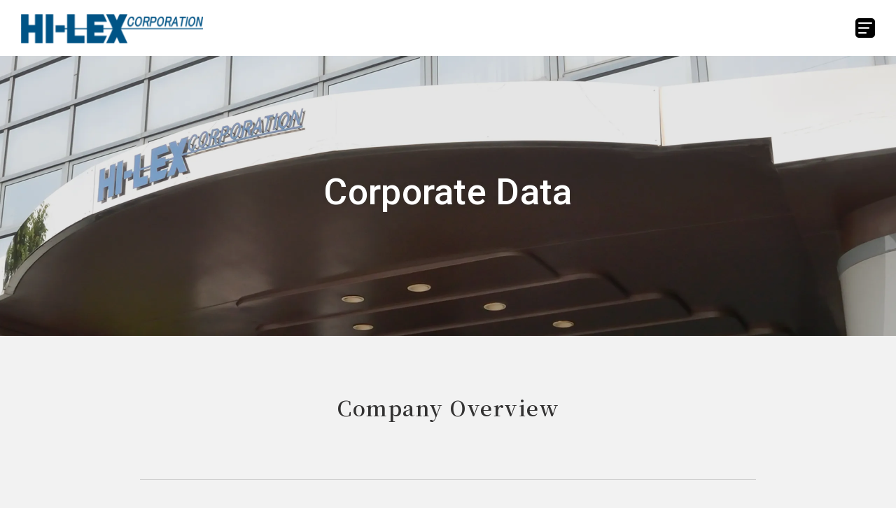

--- FILE ---
content_type: text/html; charset=UTF-8
request_url: https://www.hi-lex.co.jp/e/outline/
body_size: 8876
content:
<!DOCTYPE html>
<html lang="en">
  <head>
    <meta charset="UTF-8" />
    <meta name="viewport" content="width=device-width,initial-scale=1.0" />
    <meta name="format-detection" content="telephone=no" />
    <!-- meta情報 -->
    
    <meta name="description" content="" />
    <meta name="keywords" content="" />
    <!-- ogp -->
    <meta property="og:title" content="" />
    <meta property="og:type" content="" />
    <meta property="og:url" content="" />
    <meta property="og:image" content="" />
    <meta property="og:site_name" content="" />
    <meta property="og:description" content="" />
    <meta name="”robots”" content="”noindex”" />
    <!-- ファビコン -->
    <link rel="icon" href="" />
    <!-- css -->
    <link rel="stylesheet" href="https://cdnjs.cloudflare.com/ajax/libs/animate.css/4.1.1/animate.min.css"/>
	 <link rel="stylesheet" href="https://cdn.jsdelivr.net/npm/swiper@8/swiper-bundle.min.css"/>	  	  
    <link rel="stylesheet" href="https://www.hi-lex.co.jp/e/wp-content/themes/tpl/css/style.css" />
    <link rel="stylesheet" href="https://www.hi-lex.co.jp/e/wp-content/themes/tpl/css/object/project/top.css" />
    <link rel="stylesheet" href="https://www.hi-lex.co.jp/e/wp-content/themes/tpl/css/object/project/ir.css" />
    <link rel="stylesheet" href="https://www.hi-lex.co.jp/e/wp-content/themes/tpl/css/object/project/company.css" />
    <link rel="stylesheet" href="https://www.hi-lex.co.jp/e/wp-content/themes/tpl/css/object/project/sustain.css" />
    <link rel="stylesheet" href="https://www.hi-lex.co.jp/e/wp-content/themes/tpl/css/object/project/contact.css" />
    <link rel="stylesheet" href="https://www.hi-lex.co.jp/e/wp-content/themes/tpl/css/object/project/business.css" />
	  <link rel="stylesheet" href="https://www.hi-lex.co.jp/e/wp-content/themes/tpl/css/object/project/concept.css" />
    <link rel="stylesheet" href="https://www.hi-lex.co.jp/e/wp-content/themes/tpl/css/object/project/core.css" />
	<link rel="stylesheet" href="https://www.hi-lex.co.jp/e/wp-content/themes/tpl/css/additional.css" />

    <!-- JavaScript -->
    <script src="https://code.jquery.com/jquery-3.6.0.js"></script>
    <script defer src="https://www.hi-lex.co.jp/e/wp-content/themes/tpl/js/jquery.inview.min.js"></script>
    <script src="https://cdn.jsdelivr.net/npm/swiper@8/swiper-bundle.min.js"></script>
    <script defer src="https://www.hi-lex.co.jp/e/wp-content/themes/tpl/js/script.js"></script>
    <script defer src="https://www.hi-lex.co.jp/e/wp-content/themes/tpl/js/common.js"></script>
    <script defer src="https://www.hi-lex.co.jp/e/wp-content/themes/tpl/js/businessslide.js"></script> 
    <script defer src="https://www.hi-lex.co.jp/e/wp-content/themes/tpl/js/movie.js"></script>

	  <!-- Google tag (gtag.js) -->
	  <script async src="https://www.googletagmanager.com/gtag/js?id=G-23S0YR21T9"></script>
	  <script>
		  window.dataLayer = window.dataLayer || [];
		  function gtag(){dataLayer.push(arguments);}
		  gtag('js', new Date());

		  gtag('config', 'G-23S0YR21T9');
	  </script>
	  <meta name='robots' content='index, follow, max-image-preview:large, max-snippet:-1, max-video-preview:-1' />

	<!-- This site is optimized with the Yoast SEO plugin v21.3 - https://yoast.com/wordpress/plugins/seo/ -->
	<title>Company Overview - HI-LEX CORPORATION</title>
	<link rel="canonical" href="https://www.hi-lex.co.jp/e/outline/" />
	<meta property="og:locale" content="ja_JP" />
	<meta property="og:type" content="article" />
	<meta property="og:title" content="Company Overview - HI-LEX CORPORATION" />
	<meta property="og:description" content="Company Overview Company Name HI-LEX CORPORATION President Taro Teraura Established January 20, 1946 Capital 5 [&hellip;]" />
	<meta property="og:url" content="https://www.hi-lex.co.jp/e/outline/" />
	<meta property="og:site_name" content="HI-LEX CORPORATION" />
	<meta property="article:modified_time" content="2025-12-24T00:41:29+00:00" />
	<meta name="twitter:card" content="summary_large_image" />
	<meta name="twitter:label1" content="推定読み取り時間" />
	<meta name="twitter:data1" content="2分" />
	<script type="application/ld+json" class="yoast-schema-graph">{"@context":"https://schema.org","@graph":[{"@type":"WebPage","@id":"https://www.hi-lex.co.jp/e/outline/","url":"https://www.hi-lex.co.jp/e/outline/","name":"Company Overview - HI-LEX CORPORATION","isPartOf":{"@id":"https://www.hi-lex.co.jp/e/#website"},"datePublished":"2023-06-09T08:08:56+00:00","dateModified":"2025-12-24T00:41:29+00:00","breadcrumb":{"@id":"https://www.hi-lex.co.jp/e/outline/#breadcrumb"},"inLanguage":"ja","potentialAction":[{"@type":"ReadAction","target":["https://www.hi-lex.co.jp/e/outline/"]}]},{"@type":"BreadcrumbList","@id":"https://www.hi-lex.co.jp/e/outline/#breadcrumb","itemListElement":[{"@type":"ListItem","position":1,"name":"ホーム","item":"https://www.hi-lex.co.jp/e/"},{"@type":"ListItem","position":2,"name":"Company Overview"}]},{"@type":"WebSite","@id":"https://www.hi-lex.co.jp/e/#website","url":"https://www.hi-lex.co.jp/e/","name":"HI-LEX CORPORATION","description":"","potentialAction":[{"@type":"SearchAction","target":{"@type":"EntryPoint","urlTemplate":"https://www.hi-lex.co.jp/e/?s={search_term_string}"},"query-input":"required name=search_term_string"}],"inLanguage":"ja"}]}</script>
	<!-- / Yoast SEO plugin. -->


<script type="text/javascript">
window._wpemojiSettings = {"baseUrl":"https:\/\/s.w.org\/images\/core\/emoji\/14.0.0\/72x72\/","ext":".png","svgUrl":"https:\/\/s.w.org\/images\/core\/emoji\/14.0.0\/svg\/","svgExt":".svg","source":{"concatemoji":"https:\/\/www.hi-lex.co.jp\/e\/wp-includes\/js\/wp-emoji-release.min.js?ver=6.3.7"}};
/*! This file is auto-generated */
!function(i,n){var o,s,e;function c(e){try{var t={supportTests:e,timestamp:(new Date).valueOf()};sessionStorage.setItem(o,JSON.stringify(t))}catch(e){}}function p(e,t,n){e.clearRect(0,0,e.canvas.width,e.canvas.height),e.fillText(t,0,0);var t=new Uint32Array(e.getImageData(0,0,e.canvas.width,e.canvas.height).data),r=(e.clearRect(0,0,e.canvas.width,e.canvas.height),e.fillText(n,0,0),new Uint32Array(e.getImageData(0,0,e.canvas.width,e.canvas.height).data));return t.every(function(e,t){return e===r[t]})}function u(e,t,n){switch(t){case"flag":return n(e,"\ud83c\udff3\ufe0f\u200d\u26a7\ufe0f","\ud83c\udff3\ufe0f\u200b\u26a7\ufe0f")?!1:!n(e,"\ud83c\uddfa\ud83c\uddf3","\ud83c\uddfa\u200b\ud83c\uddf3")&&!n(e,"\ud83c\udff4\udb40\udc67\udb40\udc62\udb40\udc65\udb40\udc6e\udb40\udc67\udb40\udc7f","\ud83c\udff4\u200b\udb40\udc67\u200b\udb40\udc62\u200b\udb40\udc65\u200b\udb40\udc6e\u200b\udb40\udc67\u200b\udb40\udc7f");case"emoji":return!n(e,"\ud83e\udef1\ud83c\udffb\u200d\ud83e\udef2\ud83c\udfff","\ud83e\udef1\ud83c\udffb\u200b\ud83e\udef2\ud83c\udfff")}return!1}function f(e,t,n){var r="undefined"!=typeof WorkerGlobalScope&&self instanceof WorkerGlobalScope?new OffscreenCanvas(300,150):i.createElement("canvas"),a=r.getContext("2d",{willReadFrequently:!0}),o=(a.textBaseline="top",a.font="600 32px Arial",{});return e.forEach(function(e){o[e]=t(a,e,n)}),o}function t(e){var t=i.createElement("script");t.src=e,t.defer=!0,i.head.appendChild(t)}"undefined"!=typeof Promise&&(o="wpEmojiSettingsSupports",s=["flag","emoji"],n.supports={everything:!0,everythingExceptFlag:!0},e=new Promise(function(e){i.addEventListener("DOMContentLoaded",e,{once:!0})}),new Promise(function(t){var n=function(){try{var e=JSON.parse(sessionStorage.getItem(o));if("object"==typeof e&&"number"==typeof e.timestamp&&(new Date).valueOf()<e.timestamp+604800&&"object"==typeof e.supportTests)return e.supportTests}catch(e){}return null}();if(!n){if("undefined"!=typeof Worker&&"undefined"!=typeof OffscreenCanvas&&"undefined"!=typeof URL&&URL.createObjectURL&&"undefined"!=typeof Blob)try{var e="postMessage("+f.toString()+"("+[JSON.stringify(s),u.toString(),p.toString()].join(",")+"));",r=new Blob([e],{type:"text/javascript"}),a=new Worker(URL.createObjectURL(r),{name:"wpTestEmojiSupports"});return void(a.onmessage=function(e){c(n=e.data),a.terminate(),t(n)})}catch(e){}c(n=f(s,u,p))}t(n)}).then(function(e){for(var t in e)n.supports[t]=e[t],n.supports.everything=n.supports.everything&&n.supports[t],"flag"!==t&&(n.supports.everythingExceptFlag=n.supports.everythingExceptFlag&&n.supports[t]);n.supports.everythingExceptFlag=n.supports.everythingExceptFlag&&!n.supports.flag,n.DOMReady=!1,n.readyCallback=function(){n.DOMReady=!0}}).then(function(){return e}).then(function(){var e;n.supports.everything||(n.readyCallback(),(e=n.source||{}).concatemoji?t(e.concatemoji):e.wpemoji&&e.twemoji&&(t(e.twemoji),t(e.wpemoji)))}))}((window,document),window._wpemojiSettings);
</script>
<style type="text/css">
img.wp-smiley,
img.emoji {
	display: inline !important;
	border: none !important;
	box-shadow: none !important;
	height: 1em !important;
	width: 1em !important;
	margin: 0 0.07em !important;
	vertical-align: -0.1em !important;
	background: none !important;
	padding: 0 !important;
}
</style>
	<link rel='stylesheet' id='wp-block-library-css' href='https://www.hi-lex.co.jp/e/wp-includes/css/dist/block-library/style.min.css?ver=6.3.7' type='text/css' media='all' />
<style id='classic-theme-styles-inline-css' type='text/css'>
/*! This file is auto-generated */
.wp-block-button__link{color:#fff;background-color:#32373c;border-radius:9999px;box-shadow:none;text-decoration:none;padding:calc(.667em + 2px) calc(1.333em + 2px);font-size:1.125em}.wp-block-file__button{background:#32373c;color:#fff;text-decoration:none}
</style>
<style id='global-styles-inline-css' type='text/css'>
body{--wp--preset--color--black: #000000;--wp--preset--color--cyan-bluish-gray: #abb8c3;--wp--preset--color--white: #ffffff;--wp--preset--color--pale-pink: #f78da7;--wp--preset--color--vivid-red: #cf2e2e;--wp--preset--color--luminous-vivid-orange: #ff6900;--wp--preset--color--luminous-vivid-amber: #fcb900;--wp--preset--color--light-green-cyan: #7bdcb5;--wp--preset--color--vivid-green-cyan: #00d084;--wp--preset--color--pale-cyan-blue: #8ed1fc;--wp--preset--color--vivid-cyan-blue: #0693e3;--wp--preset--color--vivid-purple: #9b51e0;--wp--preset--gradient--vivid-cyan-blue-to-vivid-purple: linear-gradient(135deg,rgba(6,147,227,1) 0%,rgb(155,81,224) 100%);--wp--preset--gradient--light-green-cyan-to-vivid-green-cyan: linear-gradient(135deg,rgb(122,220,180) 0%,rgb(0,208,130) 100%);--wp--preset--gradient--luminous-vivid-amber-to-luminous-vivid-orange: linear-gradient(135deg,rgba(252,185,0,1) 0%,rgba(255,105,0,1) 100%);--wp--preset--gradient--luminous-vivid-orange-to-vivid-red: linear-gradient(135deg,rgba(255,105,0,1) 0%,rgb(207,46,46) 100%);--wp--preset--gradient--very-light-gray-to-cyan-bluish-gray: linear-gradient(135deg,rgb(238,238,238) 0%,rgb(169,184,195) 100%);--wp--preset--gradient--cool-to-warm-spectrum: linear-gradient(135deg,rgb(74,234,220) 0%,rgb(151,120,209) 20%,rgb(207,42,186) 40%,rgb(238,44,130) 60%,rgb(251,105,98) 80%,rgb(254,248,76) 100%);--wp--preset--gradient--blush-light-purple: linear-gradient(135deg,rgb(255,206,236) 0%,rgb(152,150,240) 100%);--wp--preset--gradient--blush-bordeaux: linear-gradient(135deg,rgb(254,205,165) 0%,rgb(254,45,45) 50%,rgb(107,0,62) 100%);--wp--preset--gradient--luminous-dusk: linear-gradient(135deg,rgb(255,203,112) 0%,rgb(199,81,192) 50%,rgb(65,88,208) 100%);--wp--preset--gradient--pale-ocean: linear-gradient(135deg,rgb(255,245,203) 0%,rgb(182,227,212) 50%,rgb(51,167,181) 100%);--wp--preset--gradient--electric-grass: linear-gradient(135deg,rgb(202,248,128) 0%,rgb(113,206,126) 100%);--wp--preset--gradient--midnight: linear-gradient(135deg,rgb(2,3,129) 0%,rgb(40,116,252) 100%);--wp--preset--font-size--small: 13px;--wp--preset--font-size--medium: 20px;--wp--preset--font-size--large: 36px;--wp--preset--font-size--x-large: 42px;--wp--preset--spacing--20: 0.44rem;--wp--preset--spacing--30: 0.67rem;--wp--preset--spacing--40: 1rem;--wp--preset--spacing--50: 1.5rem;--wp--preset--spacing--60: 2.25rem;--wp--preset--spacing--70: 3.38rem;--wp--preset--spacing--80: 5.06rem;--wp--preset--shadow--natural: 6px 6px 9px rgba(0, 0, 0, 0.2);--wp--preset--shadow--deep: 12px 12px 50px rgba(0, 0, 0, 0.4);--wp--preset--shadow--sharp: 6px 6px 0px rgba(0, 0, 0, 0.2);--wp--preset--shadow--outlined: 6px 6px 0px -3px rgba(255, 255, 255, 1), 6px 6px rgba(0, 0, 0, 1);--wp--preset--shadow--crisp: 6px 6px 0px rgba(0, 0, 0, 1);}:where(.is-layout-flex){gap: 0.5em;}:where(.is-layout-grid){gap: 0.5em;}body .is-layout-flow > .alignleft{float: left;margin-inline-start: 0;margin-inline-end: 2em;}body .is-layout-flow > .alignright{float: right;margin-inline-start: 2em;margin-inline-end: 0;}body .is-layout-flow > .aligncenter{margin-left: auto !important;margin-right: auto !important;}body .is-layout-constrained > .alignleft{float: left;margin-inline-start: 0;margin-inline-end: 2em;}body .is-layout-constrained > .alignright{float: right;margin-inline-start: 2em;margin-inline-end: 0;}body .is-layout-constrained > .aligncenter{margin-left: auto !important;margin-right: auto !important;}body .is-layout-constrained > :where(:not(.alignleft):not(.alignright):not(.alignfull)){max-width: var(--wp--style--global--content-size);margin-left: auto !important;margin-right: auto !important;}body .is-layout-constrained > .alignwide{max-width: var(--wp--style--global--wide-size);}body .is-layout-flex{display: flex;}body .is-layout-flex{flex-wrap: wrap;align-items: center;}body .is-layout-flex > *{margin: 0;}body .is-layout-grid{display: grid;}body .is-layout-grid > *{margin: 0;}:where(.wp-block-columns.is-layout-flex){gap: 2em;}:where(.wp-block-columns.is-layout-grid){gap: 2em;}:where(.wp-block-post-template.is-layout-flex){gap: 1.25em;}:where(.wp-block-post-template.is-layout-grid){gap: 1.25em;}.has-black-color{color: var(--wp--preset--color--black) !important;}.has-cyan-bluish-gray-color{color: var(--wp--preset--color--cyan-bluish-gray) !important;}.has-white-color{color: var(--wp--preset--color--white) !important;}.has-pale-pink-color{color: var(--wp--preset--color--pale-pink) !important;}.has-vivid-red-color{color: var(--wp--preset--color--vivid-red) !important;}.has-luminous-vivid-orange-color{color: var(--wp--preset--color--luminous-vivid-orange) !important;}.has-luminous-vivid-amber-color{color: var(--wp--preset--color--luminous-vivid-amber) !important;}.has-light-green-cyan-color{color: var(--wp--preset--color--light-green-cyan) !important;}.has-vivid-green-cyan-color{color: var(--wp--preset--color--vivid-green-cyan) !important;}.has-pale-cyan-blue-color{color: var(--wp--preset--color--pale-cyan-blue) !important;}.has-vivid-cyan-blue-color{color: var(--wp--preset--color--vivid-cyan-blue) !important;}.has-vivid-purple-color{color: var(--wp--preset--color--vivid-purple) !important;}.has-black-background-color{background-color: var(--wp--preset--color--black) !important;}.has-cyan-bluish-gray-background-color{background-color: var(--wp--preset--color--cyan-bluish-gray) !important;}.has-white-background-color{background-color: var(--wp--preset--color--white) !important;}.has-pale-pink-background-color{background-color: var(--wp--preset--color--pale-pink) !important;}.has-vivid-red-background-color{background-color: var(--wp--preset--color--vivid-red) !important;}.has-luminous-vivid-orange-background-color{background-color: var(--wp--preset--color--luminous-vivid-orange) !important;}.has-luminous-vivid-amber-background-color{background-color: var(--wp--preset--color--luminous-vivid-amber) !important;}.has-light-green-cyan-background-color{background-color: var(--wp--preset--color--light-green-cyan) !important;}.has-vivid-green-cyan-background-color{background-color: var(--wp--preset--color--vivid-green-cyan) !important;}.has-pale-cyan-blue-background-color{background-color: var(--wp--preset--color--pale-cyan-blue) !important;}.has-vivid-cyan-blue-background-color{background-color: var(--wp--preset--color--vivid-cyan-blue) !important;}.has-vivid-purple-background-color{background-color: var(--wp--preset--color--vivid-purple) !important;}.has-black-border-color{border-color: var(--wp--preset--color--black) !important;}.has-cyan-bluish-gray-border-color{border-color: var(--wp--preset--color--cyan-bluish-gray) !important;}.has-white-border-color{border-color: var(--wp--preset--color--white) !important;}.has-pale-pink-border-color{border-color: var(--wp--preset--color--pale-pink) !important;}.has-vivid-red-border-color{border-color: var(--wp--preset--color--vivid-red) !important;}.has-luminous-vivid-orange-border-color{border-color: var(--wp--preset--color--luminous-vivid-orange) !important;}.has-luminous-vivid-amber-border-color{border-color: var(--wp--preset--color--luminous-vivid-amber) !important;}.has-light-green-cyan-border-color{border-color: var(--wp--preset--color--light-green-cyan) !important;}.has-vivid-green-cyan-border-color{border-color: var(--wp--preset--color--vivid-green-cyan) !important;}.has-pale-cyan-blue-border-color{border-color: var(--wp--preset--color--pale-cyan-blue) !important;}.has-vivid-cyan-blue-border-color{border-color: var(--wp--preset--color--vivid-cyan-blue) !important;}.has-vivid-purple-border-color{border-color: var(--wp--preset--color--vivid-purple) !important;}.has-vivid-cyan-blue-to-vivid-purple-gradient-background{background: var(--wp--preset--gradient--vivid-cyan-blue-to-vivid-purple) !important;}.has-light-green-cyan-to-vivid-green-cyan-gradient-background{background: var(--wp--preset--gradient--light-green-cyan-to-vivid-green-cyan) !important;}.has-luminous-vivid-amber-to-luminous-vivid-orange-gradient-background{background: var(--wp--preset--gradient--luminous-vivid-amber-to-luminous-vivid-orange) !important;}.has-luminous-vivid-orange-to-vivid-red-gradient-background{background: var(--wp--preset--gradient--luminous-vivid-orange-to-vivid-red) !important;}.has-very-light-gray-to-cyan-bluish-gray-gradient-background{background: var(--wp--preset--gradient--very-light-gray-to-cyan-bluish-gray) !important;}.has-cool-to-warm-spectrum-gradient-background{background: var(--wp--preset--gradient--cool-to-warm-spectrum) !important;}.has-blush-light-purple-gradient-background{background: var(--wp--preset--gradient--blush-light-purple) !important;}.has-blush-bordeaux-gradient-background{background: var(--wp--preset--gradient--blush-bordeaux) !important;}.has-luminous-dusk-gradient-background{background: var(--wp--preset--gradient--luminous-dusk) !important;}.has-pale-ocean-gradient-background{background: var(--wp--preset--gradient--pale-ocean) !important;}.has-electric-grass-gradient-background{background: var(--wp--preset--gradient--electric-grass) !important;}.has-midnight-gradient-background{background: var(--wp--preset--gradient--midnight) !important;}.has-small-font-size{font-size: var(--wp--preset--font-size--small) !important;}.has-medium-font-size{font-size: var(--wp--preset--font-size--medium) !important;}.has-large-font-size{font-size: var(--wp--preset--font-size--large) !important;}.has-x-large-font-size{font-size: var(--wp--preset--font-size--x-large) !important;}
.wp-block-navigation a:where(:not(.wp-element-button)){color: inherit;}
:where(.wp-block-post-template.is-layout-flex){gap: 1.25em;}:where(.wp-block-post-template.is-layout-grid){gap: 1.25em;}
:where(.wp-block-columns.is-layout-flex){gap: 2em;}:where(.wp-block-columns.is-layout-grid){gap: 2em;}
.wp-block-pullquote{font-size: 1.5em;line-height: 1.6;}
</style>
<link rel="https://api.w.org/" href="https://www.hi-lex.co.jp/e/wp-json/" /><link rel="alternate" type="application/json" href="https://www.hi-lex.co.jp/e/wp-json/wp/v2/pages/88" /><link rel="alternate" type="application/json+oembed" href="https://www.hi-lex.co.jp/e/wp-json/oembed/1.0/embed?url=https%3A%2F%2Fwww.hi-lex.co.jp%2Fe%2Foutline%2F" />
<link rel="alternate" type="text/xml+oembed" href="https://www.hi-lex.co.jp/e/wp-json/oembed/1.0/embed?url=https%3A%2F%2Fwww.hi-lex.co.jp%2Fe%2Foutline%2F&#038;format=xml" />
<link rel="icon" href="https://www.hi-lex.co.jp/e/wp-content/uploads/2023/07/cropped-favicon-32x32.png" sizes="32x32" />
<link rel="icon" href="https://www.hi-lex.co.jp/e/wp-content/uploads/2023/07/cropped-favicon-192x192.png" sizes="192x192" />
<link rel="apple-touch-icon" href="https://www.hi-lex.co.jp/e/wp-content/uploads/2023/07/cropped-favicon-180x180.png" />
<meta name="msapplication-TileImage" content="https://www.hi-lex.co.jp/e/wp-content/uploads/2023/07/cropped-favicon-270x270.png" />
	  </head>
	<body id="body" class="page-template page-template-page-company page-template-page-company-php page page-id-88">		<header id="header" class="header">
			<div class="header__logo">
        <a href="https://www.hi-lex.co.jp/e">
          <img
            class="header__logo-blue"
            src="https://www.hi-lex.co.jp/e/wp-content/themes/tpl/img/other/common/header/logo-blue.svg"
            alt="HI-LEX"
          />
        </a>
      </div>
      <nav class="header__nav display-hum-none">
        <ul class="header__menus">
          <li class="header__menu header__line dropD">
			  <a class="header__link" href="https://www.hi-lex.co.jp/e/concept">Business Concept</a>
			  </li>
			<li class="header__menu header__line dropD drop-container--core">
				<a class="header__link hasDropdown" href="https://www.hi-lex.co.jp/e/core">Core Technologies</a>
            <div class="drop-container">
              <div class="drop-container__box">
                <div class="drop-container__menu">
                  <div class="drop-container__heading">
                    <h2 class="c-heading-dropdown">Core Technology</h2>
                    <p class="c-heading-main-copy">Core Technologies</p>
                  </div>
					<ul class="drop-down-link">
						<li class="drop-down-link__list">
							<a href="https://www.hi-lex.co.jp/e/core/#ecu2"><span>ECU Electronic Control</span></a>
                    </li>
                    <li class="drop-down-link__list">
                      <a href="https://www.hi-lex.co.jp/e/core/#system2"><span>Systematization</span></a>
                    </li>
                      <li class="drop-down-link__list">
                      <a href="https://www.hi-lex.co.jp/e/core/#module2"><span>Modularization</span></a>
                    </li>
                    <li class="drop-down-link__list">
                      <a href="https://www.hi-lex.co.jp/e/core/#cable2"><span>Control Cables</span></a>
                    </li>
                    <li class="drop-down-link__list">
                      <a href="https://www.hi-lex.co.jp/e/core/#wire"><span>Stranded Wires</span></a>
                    </li>
                  </ul>
                </div>
              </div>
            </div>
          </li>
          <li class="header__menu header__line dropD drop-container--business">
            <a class="header__link hasDropdown" href="https://www.hi-lex.co.jp/e/business/business_car/">Our Products</a>
            <div class="drop-container">
              <div class="drop-container__box">
                <div class="drop-container__menu">
                  <div class="drop-container__heading">
                    <h2 class="c-heading-dropdown">Products</h2>
                    <p class="c-heading-main-copy">Our Products</p>
                  </div>
                  
                  <ul class="drop-down-link">			  
                    <li class="drop-down-link__list">
                      <a href="https://www.hi-lex.co.jp/e/business_car/"><span>Automotive Field</span></a>
                    </li>
                    <li class="drop-down-link__list">
                      <a href="https://www.hi-lex.co.jp/e/industory"><span>Industrial Equipment Field</span></a>
                    </li> 
                    <li class="drop-down-link__list header__title--icon"><a href="https://www.hi-lex.co.jp/e/medical/" target="_blank"><span>Medical Equipment Field</span></a>
                    </li>					
                  </ul>
                </div>
              </div>
            </div>
          </li>
          <li class="header__menu header__line dropD drop-container--company">
            <a class="header__link hasDropdown" href="https://www.hi-lex.co.jp/e/message/">Corporate Data</a>
            <div class="drop-container">
              <div class="drop-container__box">
                <div class="drop-container__menu">
                  <div class="drop-container__heading">
                    <h2 class="c-heading-dropdown">Company</h2>
                    <p class="c-heading-main-copy">Corporate Data</p>
                  </div>
                  
                  <ul class="drop-down-link">
					  <li class="drop-down-link__list">
						  <a href="https://www.hi-lex.co.jp/e/message/"><span>Greetings</span></a>
                    </li>		
					  <li class="drop-down-link__list">
                      <a href="https://www.hi-lex.co.jp/e/ideas/"><span>Corporate Philosophy</span></a>
                    </li>
					  <li class="drop-down-link__list">
                      <a href="https://www.hi-lex.co.jp/e/outline/"><span>Company Overview</span></a>
                    </li>
					  <li class="drop-down-link__list">
                      <a href="https://www.hi-lex.co.jp/e/executive-management/"><span>Executive Management</span></a>
                    </li>
					  <li class="drop-down-link__list">
                      <a href="https://www.hi-lex.co.jp/e/history/"><span>Company History</span></a>
                    </li>
            <li class="drop-down-link__list">
                      <a href="https://www.hi-lex.co.jp/e/csr/"><span>CSR</span></a>
                    </li>
                  </ul>
                </div>
              </div>
            </div>
          </li>
          <li class="header__menu header__line dropD drop-container--global">
            <a class="header__link hasDropdown" href="https://www.hi-lex.co.jp/e/base_world/">Global Operations</a>
			  <div class="drop-container">
              <div class="drop-container__box">
                <div class="drop-container__menu">
                  <div class="drop-container__heading">
                    <h2 class="c-heading-dropdown">Global Network</h2>
					  <p class="c-heading-main-copy">Global Operations</p>
					</div>
					<ul class="drop-down-link">
					<li class="drop-down-link__list">
							<a href="https://www.hi-lex.co.jp/e/base_world/"><span>Overseas operations</span></a>
						</li>
						<li class="drop-down-link__list">
							<a href="https://www.hi-lex.co.jp/e/base_jp/"><span>Operations in Japan</span></a>
						</li>
						</ul>
                </div>
              </div>
            </div>
          </li>			
          <li class="header__menu header__line dropD drop-container--ir">
            <a class="header__link hasDropdown" href="https://www.hi-lex.co.jp/e/ir_top/">Investor Relations</a>
            <div class="drop-container">
              <div class="drop-container__box">
                <div class="drop-container__menu">
                  <div class="drop-container__heading">
                    <h2 class="c-heading-dropdown">IR Information</h2>
                    <p class="c-heading-main-copy">Investor Relations</p>
                  </div>
					
                  <ul class="drop-down-link">
					  <li class="drop-down-link__list">
						  <a href="https://www.hi-lex.co.jp/e/ir_top/"><span>Investor Relations TOP</span></a>
                    </li>
                    <!-- <li class="drop-down-link__list">
                      <a href="https://www.hi-lex.co.jp/e/officer/"><span>Executive Management</span></a>
                    </li> -->
					  <li class="drop-down-link__list">
                      <a href="https://www.hi-lex.co.jp/e/library/"><span>IR Library</span></a>
                    </li>
					  <li class="drop-down-link__list">
                      <a href="https://www.hi-lex.co.jp/e/ir_highlight/"><span>Financial Highlights</span></a>
                    </li>
					  <li class="drop-down-link__list">
                      <a href="https://www.hi-lex.co.jp/e/shm/"><span>Shareholders Meeting</span></a>
                    </li>
					  <li class="drop-down-link__list">
						  <a href="https://www.hi-lex.co.jp/e/faq/"><span>FAQs</span></a>
                    </li>
                    <li class="drop-down-link__list">
                      <a href="https://www.hi-lex.co.jp/e/ir_info/"><span>Stock Information</span></a>
                    </li>
                    <li class="drop-down-link__list">
                      <a href="https://www.hi-lex.co.jp/e/ir_calendar/"><span>IR Calendar</span></a>
                    </li>
                    <li class="drop-down-link__list">
                      <a href="https://www.hi-lex.co.jp/e/public/"><span>Electronic Public Notices</span></a>
                    </li>
                    <li class="drop-down-link__list">
                      <a href="https://www.hi-lex.co.jp/e/escape/"><span>Disclaimer</span></a>
                    </li>
                  </ul>
                </div>
              </div>
            </div>
          </li>
          <li class="header__menu header__line dropD drop-container--sus">
            <a class="header__link hasDropdown" href="https://www.hi-lex.co.jp/e/sustainability/">Sustainability</a>
            <div class="drop-container">
              <div class="drop-container__box">
                <div class="drop-container__menu">
                  <div class="drop-container__heading">
                    <h2 class="c-heading-dropdown">Sustainability</h2>
                    <p class="c-heading-main-copy">Sustainability</p>
                  </div>
                  
                  <ul class="drop-down-link">
                    <li class="drop-down-link__list">
                      <a href="https://www.hi-lex.co.jp/e/sustainability/#sdgs"><span>SDGs</span></a
                      >
                    </li>
                    <li class="drop-down-link__list">
                      <a href="https://www.hi-lex.co.jp/e/sustainability/#policy"><span>Environmental Policy</span></a
                      >
                    </li>
                    <li class="drop-down-link__list">
                      <a href="https://www.hi-lex.co.jp/e/sustainability/#materiality"><span>Materiality</span></a>
                    </li>
                    <li class="drop-down-link__list">
                      <a href="https://www.hi-lex.co.jp/e/sustainability/#belief"><span>Environmental Beliefs</span></a>
                    </li>
                  </ul>
                </div>
              </div>
            </div>
          </li>
          <li class="header__menu header__line dropD">
            <a class="" href="/" target="_blank">

              <img
                class="header__menuicon-black"
                src="https://www.hi-lex.co.jp/e/wp-content/themes/tpl/img/other/common/header/icon_jp-black.svg"
                alt="JP"
              />
            </a>
          </li>
        </ul>
      </nav>
      
    <!---スマホメニュー--->
       <div id="hamburger-sp" class="hamburger-sp display-hum">
      <span></span>
      <span></span>
      <span></span>
    </div> 
      <div class="hamburger-sp__background"></div>
    <div class="hamburger-sp__nav ">
      <ul class="hamburger-sp__menus">
        <li class="hamburger-sp__menu">
          <a class="hamburger-sp__link" href="https://www.hi-lex.co.jp/e">HOME</a>
        </li>
        <li class="hamburger-sp__menu">
          <a class="hamburger-sp__link" href="https://www.hi-lex.co.jp/e/concept">Business Concept</a>
        </li>
		  <li class="hamburger-sp__menu">
          <div class="hamburger-sp__title">Core Technologies</div>
          <ul class="hamburger-sp__sub-menus">
            <li class="hamburger-sp__sub-menu"><a class="hamburger-sp__link" href="https://www.hi-lex.co.jp/e/core/#ecu2">ECU Electronic Control</a></li>
              <li class="hamburger-sp__sub-menu"><a class="hamburger-sp__link" href="https://www.hi-lex.co.jp/e/core/#system2">Systematization</a></li>
              <li class="hamburger-sp__sub-menu"><a class="hamburger-sp__link" href="https://www.hi-lex.co.jp/e/core/#module2">Modularization</a></li>
              <li class="hamburger-sp__sub-menu"><a class="hamburger-sp__link" href="https://www.hi-lex.co.jp/e/core/#cable2">Control Cables</a></li>
              <li class="hamburger-sp__sub-menu"><a class="hamburger-sp__link" href="https://www.hi-lex.co.jp/e/core/#wire">Stranded Wires</a></li>
          </ul>
        </li>
        <li class="hamburger-sp__menu">
            <div class="hamburger-sp__title">Our Products</div>
            <ul class="hamburger-sp__sub-menus">
             <li class="hamburger-sp__sub-menu">
                <a class="hamburger-sp__link" href="https://www.hi-lex.co.jp/e/business_car/">Automotive Field</a>
              </li>
              <li class="hamburger-sp__sub-menu">
                <a class="hamburger-sp__link" href="https://www.hi-lex.co.jp/e/industory">Industrial Equipment Field</a>
              </li>
              <li class="hamburger-sp__sub-menu"><a class="hamburger-sp__link" href="https://www.hi-lex.co.jp/e/medical/" target="_blank">Medical Equipment Field</a>
              </li>
            </ul>
          </li>
      <li class="hamburger-sp__menu">
          <div class="hamburger-sp__title">Corporate Data</div>
          <ul class="hamburger-sp__sub-menus">
            <li class="hamburger-sp__sub-menu"><a class="hamburger-sp__link" href="https://www.hi-lex.co.jp/e/message/
">Greetings</a></li>
            <li class="hamburger-sp__sub-menu"><a class="hamburger-sp__link" href="https://www.hi-lex.co.jp/e/ideas/">Corporate Philosophy</a></li>
            <li class="hamburger-sp__sub-menu"><a class="hamburger-sp__link" href="https://www.hi-lex.co.jp/e/outline/">Company Overview</a></li>
            <li class="hamburger-sp__sub-menu"><a class="hamburger-sp__link" href="https://www.hi-lex.co.jp/e/executive-management/">Executive Management</a></li>
            <li class="hamburger-sp__sub-menu"><a class="hamburger-sp__link" href="https://www.hi-lex.co.jp/e/history/">Company History</a></li>
            <li class="hamburger-sp__sub-menu"><a class="hamburger-sp__link" href="https://www.hi-lex.co.jp/e/csr/">CSR</a></li>
          </ul>
        </li>
		  <li class="hamburger-sp__menu">
			  <div class="hamburger-sp__title">Global Operations</div>
			  <ul class="hamburger-sp__sub-menus">
					<li class="hamburger-sp__sub-menu"><a class="hamburger-sp__link" href="https://www.hi-lex.co.jp/e/base_world/">Overseas operations</a></li>
					<li class="hamburger-sp__sub-menu"><a class="hamburger-sp__link" href="https://www.hi-lex.co.jp/e/base_jp/">Operations in Japan</a></li>
					</ul>
        </li>		  
        <li class="hamburger-sp__menu">
          <div class="hamburger-sp__title">Investor Relations</div>
          <ul class="hamburger-sp__sub-menus">
			<li class="hamburger-sp__sub-menu"><a class="hamburger-sp__link" href="https://www.hi-lex.co.jp/e/ir_top/">Investor Relations TOP</a></li>
            <li class="hamburger-sp__sub-menu"><a class="hamburger-sp__link" href="https://www.hi-lex.co.jp/e/officer/">Executive Management</a></li>
			  <li class="hamburger-sp__sub-menu"><a class="hamburger-sp__link" href="https://www.hi-lex.co.jp/e/library/">IR Library</a></li>
            <li class="hamburger-sp__sub-menu"><a class="hamburger-sp__link" href="https://www.hi-lex.co.jp/e/ir_highlight/">Financial Highlights</a></li>
            <li class="hamburger-sp__sub-menu"><a class="hamburger-sp__link" href="https://www.hi-lex.co.jp/e/shm/">Shareholders Meeting</a></li>
            <li class="hamburger-sp__sub-menu"><a class="hamburger-sp__link" href="https://www.hi-lex.co.jp/e/faq/">FAQs</a></li>
            <li class="hamburger-sp__sub-menu"><a class="hamburger-sp__link" href="https://www.hi-lex.co.jp/e/ir_info/">Stock Information</a></li>
            <li class="hamburger-sp__sub-menu"><a class="hamburger-sp__link" href="https://www.hi-lex.co.jp/e/ir_calendar/">IR Calendar</a></li>
            <li class="hamburger-sp__sub-menu"><a class="hamburger-sp__link" href="https://www.hi-lex.co.jp/e/public/">Electronic Public Notices</a></li>
            <li class="hamburger-sp__sub-menu"><a class="hamburger-sp__link" href="https://www.hi-lex.co.jp/e/escape/">Disclaimer</a></li>
          </ul>
        </li>
        <li class="hamburger-sp__menu">
          <div class="hamburger-sp__title" href="#">Sustainability</div>
          <ul class="hamburger-sp__sub-menus">
            <li class="hamburger-sp__sub-menu"><a class="hamburger-sp__link" href="https://www.hi-lex.co.jp/e/sustainability/#sdgs">SDGs</a></li>
            <li class="hamburger-sp__sub-menu"><a class="hamburger-sp__link" href="https://www.hi-lex.co.jp/e/sustainability/#policy">Environmental Policy</a></li>
            <li class="hamburger-sp__sub-menu"><a class="hamburger-sp__link" href="https://www.hi-lex.co.jp/e/sustainability/#materiality">Materiality</a></li>
            <li class="hamburger-sp__sub-menu"><a class="hamburger-sp__link" href="https://www.hi-lex.co.jp/e/sustainability/#belief">Environmental Beliefs</a></li>
          </ul>
        </li>
        
        <!--<li class="hamburger-sp__menu">
          <a class="hamburger-sp__link" href="http://www.hi-lex.co.jp/recruit/index.html" target="_blank">Recruitment Information</a>
        </li>-->
        <li class="hamburger-sp__menu">
          <a class="hamburger-sp__link" href="https://www.hi-lex.co.jp/e/contact/">Contact Us</a>
        </li>
      </ul>
       <div class="hamburger-sp__body">
        <div class="hamburger-pc__items">
          <div class="hamburger-pc__item"><a href="/" target="_blank">JP</a></div>
        </div>
    
      </div>
    </div>
    </header>
  
<div class="sub-wrap">
<div class="company">
    <div class="subheader-anm">
 <div class="sub-header sub-header--company">
  <div class="sub-header__head">
    <h2 class="sub-header__ttl">Corporate Data</h2>
    <!--<p class="sub-header__subtitle">企業情報</p>-->
  </div>
 </div>
</div>

  <main>
	      <section class="company-menu">
        <div class="subpage-main-box">
          <div class="subpage-main-box__inner">
            <h3 class="c-subhead-bk">Company Overview</h3>
          </div>
        </div>

        <div class="outline">
          <div class="sub-page-small-box">
            <div class="sub-page-small-box__inner">
              <section>
                <div class="outline-table-box">
                  <dl class="outline-table">
                    <dt class="outline-table__th">Company Name</dt>
                    <dd class="outline-table__td">
                      HI-LEX CORPORATION
                    </dd>
                  </dl>

                  <dl class="outline-table">
                    <dt class="outline-table__th">President</dt>
                    <dd class="outline-table__td">Taro Teraura</dd>
                  </dl>

                  <dl class="outline-table">
                    <dt class="outline-table__th">Established</dt>
                    <dd class="outline-table__td">January 20, 1946</dd>
                  </dl>

                  <dl class="outline-table">
                    <dt class="outline-table__th">Capital</dt>
                    <dd class="outline-table__td">5,657 million yen (as of October 2022)</dd>
                  </dl>

                  <dl class="outline-table">
                    <dt class="outline-table__th">Sales</dt>
                    <dd class="outline-table__td">
                      Global: 308.382 billion yen<br>Japan: 53.863 billion yen (as of October 2024)
                    </dd>
                  </dl>

                  <dl class="outline-table">
                    <dt class="outline-table__th">Employees</dt>
                    <dd class="outline-table__td">
                      Global: 12,092<br>Japan: 966 (as of October 2024)
                    </dd>
                  </dl>

                  <dl class="outline-table">
                    <dt class="outline-table__th">Sales Offices</dt>
                    <dd class="outline-table__td">
                      Tokyo, Nagoya, Hamamatsu, Hiroshima, Utsunomiya
                    </dd>
                  </dl>

                  <dl class="outline-table">
                    <dt class="outline-table__th">Plants</dt>
                    <dd class="outline-table__td">
                      Takarazuka, Sanda, Sanda-Nishi, Kaibara, Mikkabi, U.S.A., South Korea, Indonesia, Thailand, Mexico, China, Vietnam, India, Hungary, Germany, Brazil, Italy, Spain, Czech, Serbia, U.K., France, Morocco
                    </dd>
                  </dl>
                </div>
              </section>
            </div>
          </div>
        </div>
      </section>      
</main>
</div>
</div><!--sub-wrap-->
<div class="pagetop">
    <a href="#body">
      <picture>
        <source srcset="https://www.hi-lex.co.jp/e/wp-content/themes/tpl/img/webp/common/page-top.webp" type="image/webp">
        <img src="https://www.hi-lex.co.jp/e/wp-content/themes/tpl/img/other/common/page-top.png" alt="pagetop">
      </picture>
    </a>
  </div>
  <footer class="footer">
    <div class="footer__top">
      <div class="footer__company">
        <div class="footer__logos">
            <div class="footer__logo">
              <img class="header__logo-blue" src="https://www.hi-lex.co.jp/e/wp-content/themes/tpl/img/svg/logo-blue_footer.svg" alt="HI-LEX株式会社ハイレックスコーポレーション">
            </div>
        </div>
      </div>
    </div>
    <div class="footer__items displasy-sp-not">
      <section class="footer__item">
        <div class="footer__title">
          <h3><a href="https://www.hi-lex.co.jp/e/concept">Business Concept</a></h3>
			</div>
      </section>
      <section class="footer__item">
        <div class="footer__title">
          <h3><a href="https://www.hi-lex.co.jp/e/core">Core Technologies</a></h3>
        </div>
        <ul class="footer__lists">
          <li class="footer__list"><a href="https://www.hi-lex.co.jp/e/core/#ecu2">ECU Electronic Control</a></li>
          <li class="footer__list"><a href="https://www.hi-lex.co.jp/e/core/#system2">Systematization</a></li>
          <li class="footer__list"><a href="https://www.hi-lex.co.jp/e/core/#module2">Modularization</a></li>
          <li class="footer__list"><a href="https://www.hi-lex.co.jp/e/core/#cable2">Control Cables</a></li>
          <li class="footer__list"><a href="https://www.hi-lex.co.jp/e/core/#wire">Stranded Wires</a></li>
        </ul>
      </section>
      <section class="footer__item">
        <div class="footer__title">
          <h3><a href="https://www.hi-lex.co.jp/e/business_car/">Our Products</a></h3>
        </div>
        <ul class="footer__lists">
			<li class="footer__list"><a href="https://www.hi-lex.co.jp/e/business_car/">Automotive Field</a></li>
			<li class="footer__list"><a href="https://www.hi-lex.co.jp/e/industory/">Industrial Equipment Field</a></li>
			<li class="footer__list"><a href="https://www.hi-lex.co.jp/e/medical/">Medical Equipment Field</a></li>		  
        </ul>
      </section>
      <section class="footer__item">
        <div class="footer__title">
          <h3><a href="https://www.hi-lex.co.jp/e/ideas/">Corporate Data</a></h3>
        </div>
        <ul class="footer__lists">
			<li class="footer__list"><a href="https://www.hi-lex.co.jp/e/message/">Greetings</a></li>			
          <li class="footer__list"><a href="https://www.hi-lex.co.jp/e/ideas/">Corporate Philosophy</a></li>
          <li class="footer__list"><a href="https://www.hi-lex.co.jp/e/outline/">Company Overview</a></li>
          <li class="footer__list"><a href="https://www.hi-lex.co.jp/e/executive-management/">Executive Management</a></li>
          <li class="footer__list"><a href="https://www.hi-lex.co.jp/e/history/">Company History</a></li>
          <li class="footer__list"><a href="https://www.hi-lex.co.jp/e/csr/">CSR</a></li>
        </ul>
        <div class="footer__title mt20">
			<h3 style="font-size:90%;"><a href="https://www.hi-lex.co.jp/e/ideas/">Global Operations</a></h3>
		</div>
        <ul class="footer__lists">
								<li class="footer__list"><a href="https://www.hi-lex.co.jp/e/base_world/">Overseas operations</a></li>
								<li class="footer__list"><a href="https://www.hi-lex.co.jp/e/base_jp/">Operations in Japan</a></li>
								</ul>		  
      </section>
      <section class="footer__item">
        <div class="footer__title">
          <h3><a href="https://www.hi-lex.co.jp/e/ir_top/">Investor Relations</a></h3>
        </div>
        <ul class="footer__lists">
			<li class="footer__list"><a href="https://www.hi-lex.co.jp/e/ir_top/">Investor Relations TOP</a></li>
          <!-- <li class="footer__list"><a href="https://www.hi-lex.co.jp/e/officer/">Executive Management</a></li> -->
			<li class="footer__list"><a href="https://www.hi-lex.co.jp/e/library/">IR Library</a></li>
			<li class="footer__list"><a href="https://www.hi-lex.co.jp/e/ir_highlight/">Financial Highlights</a></li>
			<li class="footer__list"><a href="https://www.hi-lex.co.jp/e/shm/">Shareholders Meeting</a></li>
			<li class="footer__list"><a href="https://www.hi-lex.co.jp/e/faq/">FAQs</a></li>
			<li class="footer__list"><a href="https://www.hi-lex.co.jp/e/ir_info/">Stock Information</a></li>
			<li class="footer__list"><a href="https://www.hi-lex.co.jp/e/ir_calendar/">IR Calendar</a></li>
			<li class="footer__list"><a href="https://www.hi-lex.co.jp/e/public/">Electronic Public Notices</a></li>
			<li class="footer__list"><a href="https://www.hi-lex.co.jp/e/escape/">Disclaimer</a></li>			
		  </ul>
      </section>
      <section class="footer__item">
        <div class="footer__title">
          <h3><a href="https://www.hi-lex.co.jp/e/sustainability/">Sustainability</a></h3>
        </div>
        <ul class="footer__lists">
          <li class="footer__list"><a href="https://www.hi-lex.co.jp/e/sustainability/#sdgs">SDGs</a></li>		
          <li class="footer__list"><a href="https://www.hi-lex.co.jp/e/sustainability/#policy">Environmental Policy</a></li>
          <li class="footer__list"><a href="https://www.hi-lex.co.jp/e/sustainability/#materiality">Materiality</a></li>
          <li class="footer__list"><a href="https://www.hi-lex.co.jp/e/sustainability/#belief">Environmental Beliefs</a></li>
        </ul>
      </section>
      <!--<section class="footer__item">
        <div class="footer__title">
          <h3 class="footer__title--icon"><a href="http://www.hi-lex.co.jp/recruit/index.html" target="_blank">Recruitment Information</a></h3>
        </div>
      </section>-->
      <section class="footer__item">
        <div class="footer__title">
          <h3><a href="https://www.hi-lex.co.jp/e/contact/">Contact Us</a></h3>
        </div>
        <ul class="footer__lists">
          <li class="footer__list"><a href="https://www.hi-lex.co.jp/e/privacypolicy/">Personal Information Protection Policy</a></li>
          <li class="footer__list"><a href="https://www.hi-lex.co.jp/e/sitepolicy/">Information Security Basic Policy</a></li>
        </ul>
      </section>
    </div>
    <div class="footer__copyright">&copy; HI-LEX CORPORATION</div>
  
  <div class="footer__sp-link pc-none">
    <ul class="footer__sp-link-list">
      <li class="footer__sp-link-list__item">
      <a href="https://www.hi-lex.co.jp/e/ir_top/" class="footer__sp-link--ir">Investor Relations</a></li>
      <li class="footer__sp-link-list__item">
      <a href="http://www.hi-lex.co.jp/recruit/index.html" target="_blank" class="footer__sp-link--recruit">Recruitment Information</a></li>
    </ul>
  </div>
        </footer>
  		    <script src="https://cdnjs.cloudflare.com/ajax/libs/image-map-resizer/1.0.10/js/imageMapResizer.min.js"></script>
  <script>
    imageMapResize();
  </script>
  </body>
</html>

--- FILE ---
content_type: text/css
request_url: https://www.hi-lex.co.jp/e/wp-content/themes/tpl/css/style.css
body_size: 7809
content:
@charset "UTF-8";@import url(https://fonts.googleapis.com/css2?family=Noto+Sans+JP:wght@300;400;500;600;700;900&display=swap);@import url(https://fonts.googleapis.com/css2?family=Noto+Serif+JP:wght@300;400;500;600;700&display=swap);@import url(https://fonts.googleapis.com/css2?family=Roboto:wght@300;400;500;600;700&display=swap);@import url(https://fonts.googleapis.com/css2?family=Roboto+Condensed:ital,wght@0,300;0,400;0,700;1,700&display=swap);*,::after,::before{-webkit-box-sizing:border-box;box-sizing:border-box}blockquote,body,dd,dl,figure,h1,h2,h3,h4,p{margin:0}ol[role=list],ul[role=list]{list-style:none}html:focus-within{scroll-behavior:smooth}body{min-height:100vh;text-rendering:optimizeSpeed;line-height:1.5}a:not([class]){-webkit-text-decoration-skip:ink;text-decoration-skip-ink:auto}img,picture{max-width:100%;display:block}button,input,select,textarea{font:inherit}html{font-size:16px}body{font-family:"Noto Sans JP",sans-serif;background:#f2f2f2;color:#333232;letter-spacing:.02em;overflow-x:hidden}a{text-decoration:none;color:inherit}*,::after,::before{-webkit-box-sizing:border-box;box-sizing:border-box}ol,ul{padding:0}blockquote,body,dd,dl,figure,h1,h2,h3,h4,ol,p,ul{margin:0}html{scroll-behavior:smooth}body{min-height:100vh;text-rendering:optimizeSpeed;line-height:1.5}ol,ul{list-style:none}a:not([class]){-webkit-text-decoration-skip:ink;text-decoration-skip-ink:auto}img{max-width:100%;display:block;width:100%}article>*+*{margin-top:1em}button,input,select,textarea{font:inherit}textarea{resize:vertical}button,input[type=button],input[type=submit],label,select{cursor:pointer}.font-51{font-size:51px}.font-39{font-size:39px}.font-28{font-size:28px}.font-20{font-size:20px}.font-18{font-size:18px}.font-16{font-size:16px}.font-14{font-size:14px}.text70{font-size:70%}.text80{font-size:80%}.text90{font-size:90%}.text100{font-size:100%}.text110{font-size:110%}.text120{font-size:120%}.text130{font-size:130%}.text140{font-size:140%}.text150{font-size:150%}.text160{font-size:160%}.text170{font-size:170%}.text180{font-size:180%}.text190{font-size:190%}.text200{font-size:200%}.text210{font-size:210%}.text220{font-size:220%}.b{font-weight:700}.u{text-decoration:underline}.del{text-decoration:line-through}.red{color:red}.blue{color:#2ca9e1}.green{color:#82ae46}.orange{color:#ff7d00}.yellow{color:#fff000}.pink{color:#ff0084}.gray{color:#999}.font-l{font-weight:300}.font-r{font-weight:400}.font-m{font-weight:500}.font-b{font-weight:700}a img.fade{background:0 0!important;outline:0;-webkit-transition:all .3s;transition:all .3s}a:hover img.fade{opacity:.7;-ms-filter:"alpha( opacity=70 )";background:0 0!important}.m0{margin:0!important}.mt0{margin-top:0!important}.mr0{margin-right:0!important}.mb0{margin-bottom:0!important}.ml0{margin-left:0!important}.m5{margin:5px!important}.mt5{margin-top:5px!important}.mr5{margin-right:5px!important}.mb5{margin-bottom:5px!important}.ml5{margin-left:5px!important}.m10{margin:10px!important}.mt10{margin-top:10px!important}.mr10{margin-right:10px!important}.mb10{margin-bottom:10px!important}.ml10{margin-left:10px!important}.m15{margin:15px!important}.mt15{margin-top:15px!important}.mr15{margin-right:15px!important}.mb15{margin-bottom:15px!important}.ml15{margin-left:15px!important}.m20{margin:20px!important}.mt20{margin-top:20px!important}.mr20{margin-right:20px!important}.mb20{margin-bottom:20px!important}.ml20{margin-left:20px!important}.m25{margin:25px!important}.mt25{margin-top:25px!important}.mr25{margin-right:25px!important}.mb25{margin-bottom:25px!important}.ml25{margin-left:25px!important}.m30{margin:30px!important}.mt30{margin-top:30px!important}.mr30{margin-right:30px!important}.mb30{margin-bottom:30px!important}.ml30{margin-left:30px!important}.m35{margin:35px!important}.mt35{margin-top:35px!important}.mr35{margin-right:35px!important}.mb35{margin-bottom:35px!important}.ml35{margin-left:35px!important}.m40{margin:40px!important}.mt40{margin-top:40px!important}.mr40{margin-right:40px!important}.mb40{margin-bottom:40px!important}.ml40{margin-left:40px!important}.m45{margin:45px!important}.mt45{margin-top:45px!important}.mr45{margin-right:45px!important}.mb45{margin-bottom:45px!important}.ml45{margin-left:45px!important}.m50{margin:50px!important}.mt50{margin-top:50px!important}.mr50{margin-right:50px!important}.mb50{margin-bottom:50px!important}.ml50{margin-left:50px!important}.m55{margin:55px!important}.mt55{margin-top:55px!important}.mr55{margin-right:55px!important}.mb55{margin-bottom:55px!important}.ml55{margin-left:55px!important}.m60{margin:60px!important}.mt60{margin-top:60px!important}.mr60{margin-right:60px!important}.mb60{margin-bottom:60px!important}.ml60{margin-left:60px!important}.m65{margin:65px!important}.mt65{margin-top:65px!important}.mr65{margin-right:65px!important}.mb65{margin-bottom:65px!important}.ml65{margin-left:65px!important}.m70{margin:70px!important}.mt70{margin-top:70px!important}.mr70{margin-right:70px!important}.mb70{margin-bottom:70px!important}.ml70{margin-left:70px!important}.m75{margin:75px!important}.mt75{margin-top:75px!important}.mr75{margin-right:75px!important}.mb75{margin-bottom:75px!important}.ml75{margin-left:75px!important}.m80{margin:80px!important}.mt80{margin-top:80px!important}.mr80{margin-right:80px!important}.mb80{margin-bottom:80px!important}.ml80{margin-left:80px!important}.m-auto{margin-left:auto;margin-right:auto}.p0{padding:0!important}.pt0{padding-top:0!important}.pr0{padding-right:0!important}.pb0{padding-bottom:0!important}.pl0{padding-left:0!important}.p5{padding:5px!important}.pt5{padding-top:5px!important}.pr5{padding-right:5px!important}.pb5{padding-bottom:5px!important}.pl5{padding-left:5px!important}.p10{padding:10px!important}.pt10{padding-top:10px!important}.pr10{padding-right:10px!important}.pb10{padding-bottom:10px!important}.pl10{padding-left:10px!important}.p15{padding:15px!important}.pt15{padding-top:15px!important}.pr15{padding-right:15px!important}.pb15{padding-bottom:15px!important}.pl15{padding-left:15px!important}.p20{padding:20px!important}.pt20{padding-top:20px!important}.pr20{padding-right:20px!important}.pb20{padding-bottom:20px!important}.pl20{padding-left:20px!important}.p25{padding:25px!important}.pt25{padding-top:25px!important}.pr25{padding-right:25px!important}.pb25{padding-bottom:25px!important}.pl25{padding-left:25px!important}.p30{padding:30px!important}.pt30{padding-top:30px!important}.pr30{padding-right:30px!important}.pb30{padding-bottom:30px!important}.pl30{padding-left:30px!important}.p35{padding:35px!important}.pt35{padding-top:35px!important}.pr35{padding-right:35px!important}.pb35{padding-bottom:35px!important}.pl35{padding-left:35px!important}.p40{padding:40px!important}.pt40{padding-top:40px!important}.pr40{padding-right:40px!important}.pb40{padding-bottom:40px!important}.pl40{padding-left:40px!important}.p45{padding:45px!important}.pt45{padding-top:45px!important}.pr45{padding-right:45px!important}.pb45{padding-bottom:45px!important}.pl45{padding-left:45px!important}.p50{padding:50px!important}.pt50{padding-top:50px!important}.pr50{padding-right:50px!important}.pb50{padding-bottom:50px!important}.pl50{padding-left:50px!important}.p55{padding:55px!important}.pt55{padding-top:55px!important}.pr55{padding-right:55px!important}.pb55{padding-bottom:55px!important}.pl55{padding-left:55px!important}.p60{padding:60px!important}.pt60{padding-top:60px!important}.pr60{padding-right:60px!important}.pb60{padding-bottom:60px!important}.pl60{padding-left:60px!important}.p65{padding:65px!important}.pt65{padding-top:65px!important}.pr65{padding-right:65px!important}.pb65{padding-bottom:65px!important}.pl65{padding-left:65px!important}.p70{padding:70px!important}.pt70{padding-top:70px!important}.pr70{padding-right:70px!important}.pb70{padding-bottom:70px!important}.pl70{padding-left:70px!important}.p75{padding:75px!important}.pt75{padding-top:75px!important}.pr75{padding-right:75px!important}.pb75{padding-bottom:75px!important}.pl75{padding-left:75px!important}.p80{padding:80px!important}.pt80{padding-top:80px!important}.pr80{padding-right:80px!important}.pb80{padding-bottom:80px!important}.pl80{padding-left:80px!important}.r-flo{float:right;margin:10px}.l-flo{float:left;margin:10px}.f-clear{clear:both}.tac{text-align:center}.tar{text-align:right}.tal{text-align:left}.d-bl{display:block}.d-none{display:none}.scroll_move{padding-top:200px;margin-top:-200px}.scroll_move2{padding-top:150px;margin-top:-150px}.pc-none{display:none!important}.pc-none-tb{display:none!important}.tb-none{display:block!important}.sp-none{display:block!important}.sp-none-pc{display:block!important}.tab-only{display:none!important}.pc2_none{display:none!important}.sp2_none{display:block}.pc_none{display:none!important}#header{background:#fff}.header__title--icon span:after{content:url(../img/svg/icon_square_wh.svg);vertical-align:middle;padding-left:12px;width:19px;height:15px}.hamburger-pc{position:relative;background:#fff;cursor:pointer;width:28px;height:28px;border-radius:5px;margin-left:32px;-webkit-transition:all .3s;transition:all .3s}.hamburger-pc span{display:inline-block;-webkit-transition:all .3s;transition:all .3s;position:absolute;left:4px;height:2px;border-radius:2px;background:#000}.hamburger-pc span:nth-child(1){top:6px;width:20px}.hamburger-pc span:nth-child(2){top:50%;-webkit-transform:translateY(-50%);transform:translateY(-50%);width:16px}.hamburger-pc span:nth-child(3){bottom:6px;width:12px}.hamburger-pc--active{background:#0068b8!important}.hamburger-pc--active span:nth-child(1){-webkit-transform:rotate(45deg);transform:rotate(45deg);top:13px;left:4px;background:#fff!important}.hamburger-pc--active span:nth-child(2){opacity:0}.hamburger-pc--active span:nth-child(3){-webkit-transform:rotate(-45deg);transform:rotate(-45deg);width:20px;bottom:13px;left:4px;background:#fff!important}.hamburger-pc__body{display:none;position:absolute;top:54px;right:0;background:rgba(0,104,184,.68);border-radius:4px;width:144px;padding:8px}.hamburger-pc__item{width:100%;border-radius:6px;display:-webkit-box;display:-ms-flexbox;display:-webkit-flex;display:flex;-webkit-box-pack:center;-ms-flex-pack:center;-webkit-justify-content:center;justify-content:center;-webkit-box-align:center;-ms-flex-align:center;-webkit-align-items:center;align-items:center;font-size:12px;line-height:29px;font-weight:700;background:#fff;color:#0068b8}.hamburger-pc__item:not(:first-child){margin-top:7px}.hamburger-pc__item a{display:block;-webkit-transition:all .3s;transition:all .3s}.hamburger-pc__item a:hover{opacity:.8}.hamburger-pc__sns{display:-ms-grid;display:grid;-webkit-box-pack:center;-ms-flex-pack:center;-webkit-justify-content:center;justify-content:center;-ms-grid-columns:32px 32px 32px;grid-template-columns:32px 32px 32px;gap:13px;margin-top:11px}.hamburger-pc__icon a{display:block;-webkit-transition:all .3s;transition:all .3s}.hamburger-pc__icon a:hover{opacity:.8}.hamburger-sp{position:relative;z-index:100;background:#000;cursor:pointer;margin-left:auto;width:28px;height:28px;border-radius:5px;margin-left:32px;-webkit-transition:all .3s;transition:all .3s;cursor:pointer}.hamburger-sp span{display:inline-block;-webkit-transition:all .3s;transition:all .3s;position:absolute;left:4px;height:2px;border-radius:2px;background:#fff}.hamburger-sp span:nth-child(1){top:6px;width:20px}.hamburger-sp span:nth-child(2){top:50%;-webkit-transform:translateY(-50%);transform:translateY(-50%);width:16px}.hamburger-sp span:nth-child(3){bottom:6px;width:12px}.hamburger-sp--active{background:#fff!important}.hamburger-sp--active span:nth-child(1){-webkit-transform:rotate(45deg);transform:rotate(45deg);top:13px;left:4px;background:#0068b8!important}.hamburger-sp--active span:nth-child(2){opacity:0}.hamburger-sp--active span:nth-child(3){-webkit-transform:rotate(-45deg);transform:rotate(-45deg);width:20px;bottom:13px;left:4px;background:#0068b8!important}.hamburger-sp__background{position:fixed;z-index:99;top:0;left:0;width:100%;height:100%;background:#0068b8;display:none}.hamburger-sp__nav{position:fixed;z-index:101;top:0;left:0;padding-top:80px;width:100%;height:100%;display:none;overflow-y:scroll}.hamburger-sp__menu{text-align:center;border-bottom:1px solid #fff}.hamburger-sp__menu:first-child{border-top:1px solid #fff}.hamburger-sp__link{position:relative;display:block;cursor:pointer;width:100%;height:100%;font-size:16px;line-height:60px;-webkit-transition:all .3s;transition:all .3s;color:#fff;text-align:left;padding-left:20px}.hamburger-sp__link::before{content:"";position:absolute;width:14px;height:2px;background:#fff;top:24.5px;-webkit-transform:rotate(45deg);transform:rotate(45deg);right:20px}.hamburger-sp__link::after{content:"";position:absolute;width:14px;height:2px;background:#fff;bottom:24.5px;-webkit-transform:rotate(-45deg);transform:rotate(-45deg);right:20px;-webkit-transition:all .3s;transition:all .3s}.hamburger-sp__title{position:relative;display:block;cursor:pointer;width:100%;height:100%;font-size:16px;line-height:60px;-webkit-transition:all .3s;transition:all .3s;color:#fff;text-align:left;padding-left:20px}.hamburger-sp__title::before{content:"";position:absolute;width:20px;height:2px;background:#fff;top:50%;-webkit-transform:translateY(-50%);transform:translateY(-50%);right:20px}.hamburger-sp__title::after{content:"";position:absolute;width:2px;height:20px;background:#fff;top:20px;right:29px;-webkit-transition:all .3s;transition:all .3s}.hamburger-sp__sub-menus{display:none}.hamburger-sp__sub-menu{border-bottom:1px solid #fff}.hamburger-sp__sub-menu:first-child{border-top:1px solid #fff}.hamburger-sp__sub-menu a{padding-left:50px}.hamburger-sp__body{border-radius:4px;width:144px;margin-top:20px;margin-right:auto;margin-left:auto;padding:8px 8px 80px}.header{position:fixed;z-index:999;top:0;left:0;right:0;height:80px;background:0 0;display:-webkit-box;display:-ms-flexbox;display:-webkit-flex;display:flex;-webkit-box-align:center;-ms-flex-align:center;-webkit-align-items:center;align-items:center;padding-right:30px;padding-left:30px;-webkit-transition:all .3s;transition:all .3s;-webkit-box-pack:justify;-ms-flex-pack:justify;-webkit-justify-content:space-between;justify-content:space-between}.header__logo{width:148px;height:41px}.header__logo a{display:block}.header__logo .header__logo-blue{-webkit-transition:all .3s;transition:all .3s;display:block}.header__nav{margin-left:auto}.header__menus{display:-webkit-box;display:-ms-flexbox;display:-webkit-flex;display:flex;-webkit-box-align:center;-ms-flex-align:center;-webkit-align-items:center;align-items:center;position:relative}.header__menu{display:-webkit-box;display:-ms-flexbox;display:-webkit-flex;display:flex;-ms-flex-wrap:nowrap;-webkit-flex-wrap:nowrap;flex-wrap:nowrap}.header__menu:not(:first-child){margin-left:32px}.header__menuicon{width:26px;height:19px;margin-left:32px}.header__menuicon a{display:block}.header__menuicon-black{-webkit-transition:all .3s;transition:all .3s;display:block}.header__line{display:-webkit-box;display:-ms-flexbox;display:-webkit-flex;display:flex;-webkit-box-align:center;-ms-flex-align:center;-webkit-align-items:center;align-items:center;height:80px;-webkit-transition:all .3s;transition:all .3s;position:relative}.header__line::before{content:"";position:absolute;left:0;bottom:20px;width:0%;height:2px;background:0 0;-webkit-transition:all .3s;transition:all .3s}.header__line:hover{color:#0068b8;-webkit-transition:all .3s;transition:all .3s}.header__line:hover::before{width:100%;background:#0068b8;-webkit-transition:all .3s;transition:all .3s}.header__saiyou{white-space:nowrap}.header__saiyou a{margin-right:5px}.inner--guidances{max-width:1920px;margin-right:auto;margin-left:auto}.js-value{opacity:0}.js-guidance{opacity:0}.js-opacity{opacity:1}.js-hover{display:block}.js-hamburger-sp{position:fixed;z-index:1000;top:26px;right:30px}.js-hamburger-background{display:block;position:fixed;z-index:999}.js-rotate{background:#e0eff8;color:#3c91e5;font-weight:500}.js-rotate::after{-webkit-transform:rotate(90deg);transform:rotate(90deg)}.js-rotate::after,.js-rotate::before{background:#3c91e5}.js-index{z-index:0!important}.drop-container{display:none;position:fixed;top:80px;left:0;width:100%;background:#000;-webkit-box-shadow:0 2px 0 rgba(0,0,0,.06);box-shadow:0 2px 0 rgba(0,0,0,.06);text-align:left;margin-bottom:30px;z-index:9999}.drop-container__box{width:100%;margin:0 auto;max-width:1400px;height:356px;padding:30px 30px 30px 445px;position:relative;margin-left:auto;margin-right:auto}.drop-container__box::before{content:"";display:block;width:662px;height:100%;background-color:#ccc;background-repeat:no-repeat;background-position:center;background-size:cover;position:absolute;top:0;left:-260px}.drop-container__img img{width:100%}.drop-container__menu{position:relative}.drop-container--concept .drop-container__box::before{background-image:url(../img/webp/common/header/megamenu_concept.webp)}.drop-container--core .drop-container__box::before{background-image:url(../img/webp/common/header/megamenu_core.webp)}.drop-container--business .drop-container__box::before{background-image:url(../img/webp/common/header/megamenu_business.webp)}.drop-container--company .drop-container__box::before{background-image:url(../img/webp/common/header/megamenu_company.webp)}.drop-container--ir .drop-container__box::before{background-image:url(../img/webp/common/header/megamenu_ir.webp)}.drop-container--sus .drop-container__box::before{background-image:url(../img/webp/common/header/megamenu_sus.webp)}.drop-container__heading{margin-bottom:30px}.c-heading-main-copy{font-weight:400;font-size:14px;letter-spacing:.05em;text-align:left;color:#fff;display:inline-block}.c-heading-dropdown{font-family:Roboto,sans-serif;font-weight:500;font-size:52px;text-align:left;color:#fff;margin-right:23px;display:inline-block}.header__menu:hover .drop-container{display:-webkit-box;display:-webkit-flex;display:-ms-flexbox;display:flex;-webkit-transition:all .3s;transition:all .3s}a.hasDropdown{-webkit-box-flex:1;-webkit-flex:1;-ms-flex:1;flex:1;-webkit-box-pack:center;-webkit-justify-content:center;-ms-flex-pack:center;justify-content:center;text-decoration:none;position:relative}a.hasDropdown:after{position:absolute;bottom:-50px;left:50%;-webkit-transform:translateX(-50%);transform:translateX(-50%);height:0;width:0;z-index:2}.drop-down-link{display:-webkit-box;display:-webkit-flex;display:-ms-flexbox;display:flex;-webkit-box-pack:start;-webkit-justify-content:flex-start;-ms-flex-pack:start;justify-content:flex-start;-webkit-box-align:start;-webkit-align-items:flex-start;-ms-flex-align:start;align-items:flex-start;-webkit-flex-wrap:wrap;-ms-flex-wrap:wrap;flex-wrap:wrap}.drop-down-link__list{width:calc((100% - 135px)/ 4);margin-right:45px}.drop-down-link__list:nth-of-type(4n){margin-right:0}.drop-down-link__list:nth-of-type(n+5){margin-top:28px}.drop-down-link__list a{color:#b0b0b0;border-bottom:1px solid #707070;padding-bottom:8px;display:block;font-size:18px;letter-spacing:0}.drop-down-link__list a:hover{color:#3c91e5}.drop-down-link__list a span{display:inline-block;position:relative;white-space:nowrap;padding-left:23px;font-weight:500}.drop-down-link__list a span::before{content:url(../img/svg/arrow_right_bl.svg);position:absolute;left:0;top:50%;-webkit-transform:translateY(-50%);transform:translateY(-50%)}.pagetop{position:fixed;display:none;right:43px;bottom:40px;-webkit-transition:.3s;transition:.3s;z-index:10;-webkit-transition:all .3s;transition:all .3s}.pagetop a{display:block;width:100%;height:100%}.pagetop img{height:123px;width:26px}.pagetop:hover{-webkit-transform:translateY(-5px);transform:translateY(-5px)}.footer{padding-top:79px;background:#fff}.footer__top{display:block}.footer__logos{padding:0 30px}.footer__logo{width:181px;height:96px}.footer__logo:not(:first-child){margin-top:10px}.footer__logo img{width:100%;-o-object-fit:cover;object-fit:cover;max-width:138px;height:74px}.footer__certification{margin-top:-3px;margin-left:44px;width:194px;height:40px}.footer__certification img{width:100%;height:100%}.footer__introduction{width:220px;height:36px;font-weight:300;border:1px solid #e9e9e9}.footer__introduction a{display:-webkit-box;display:-ms-flexbox;display:-webkit-flex;display:flex;-webkit-box-align:center;-ms-flex-align:center;-webkit-align-items:center;align-items:center;-webkit-box-pack:center;-ms-flex-pack:center;-webkit-justify-content:center;justify-content:center;width:100%;height:100%;-webkit-transition:all .3s;transition:all .3s}.footer__introduction a:hover{opacity:.8}.footer__item{border-right:1px solid #e9e9e9;padding-left:10px}.footer__item:first-child{border-left:1px solid #e9e9e9}.footer__item:nth-child(5){border-left:1px solid #e9e9e9}.footer__title h3{font-weight:700;font-size:18px}.footer__title h3 a{display:block;-webkit-transition:all .3s;transition:all .3s}.footer__title h3 a:hover{opacity:.8}.footer__title--icon :after{content:url(../img/other/common/footer/icon_square.svg);vertical-align:middle;padding-left:15px;width:19px;height:15px}.footer__lists{margin-top:18px}.footer__lists--bottom{margin-top:34px}.footer__lists--bottom .footer__list:not(:first-child){margin-top:17px}.footer__list{letter-spacing:-.5px;font-weight:300;font-size:14px;font-weight:400;line-height:24px;text-align:left;color:#333232}.footer__list:not(:first-child){margin-top:11px}.footer__list a{display:block;-webkit-transition:all .3s;transition:all .3s}.footer__list a:hover{opacity:.8}.footer__copyright{margin-top:82px;height:96px;display:-webkit-box;display:-ms-flexbox;display:-webkit-flex;display:flex;-webkit-box-align:center;-ms-flex-align:center;-webkit-align-items:center;align-items:center;-webkit-box-pack:center;-ms-flex-pack:center;-webkit-justify-content:center;justify-content:center;font-size:13px;line-height:13px;letter-spacing:.1px;background:#333232;color:#ccc}.footer__sp-link{position:fixed;bottom:0;width:100%;z-index:999}.footer__sp-link-list{display:-webkit-box;display:-webkit-flex;display:-ms-flexbox;display:flex;-webkit-box-pack:center;-webkit-justify-content:center;-ms-flex-pack:center;justify-content:center;-webkit-box-align:center;-webkit-align-items:center;-ms-flex-align:center;align-items:center}.footer__sp-link-list__item{width:50%;text-align:center}.footer__sp-link-list__item a{display:block;height:60px;line-height:60px;font-weight:500;font-size:18px;letter-spacing:.05em;position:relative}.footer__sp-link-list__item .footer__sp-link--ir{background:#3c91e5;color:#fff}.footer__sp-link-list__item .footer__sp-link--ir::before{content:"";width:8px;height:1px;border:0;border-top:solid 1px #fff;border-right:solid 1px #fff;position:absolute;top:7px;left:50%;-webkit-transform:rotate(-40deg) translateX(-50%);transform:rotate(-40deg) translateX(-50%)}.footer__sp-link-list__item .footer__sp-link--ir::after{content:"";width:8px;height:1px;border:0;border-top:solid 1px #fff;border-right:solid 1px #fff;position:absolute;top:7px;left:50%;-webkit-transform:rotate(-140deg) translateX(-50%);transform:rotate(-140deg) translateX(-50%)}.footer__sp-link-list__item .footer__sp-link--recruit{background:#fff;color:#333232}.footer__sp-link-list__item .footer__sp-link--recruit::before{content:"";width:8px;height:1px;border:0;border-top:solid 1px #333232;border-right:solid 1px #333232;position:absolute;top:7px;left:50%;-webkit-transform:rotate(-40deg) translateX(-50%);transform:rotate(-40deg) translateX(-50%)}.footer__sp-link-list__item .footer__sp-link--recruit::after{content:"";width:8px;height:1px;border:0;border-top:solid 1px #333232;border-right:solid 1px #333232;position:absolute;top:7px;left:50%;-webkit-transform:rotate(-140deg) translateX(-50%);transform:rotate(-140deg) translateX(-50%)}.inner{padding:0 20px}.top-wrap{background:#f2f2f2}.sub-wrap{background:#f2f2f2}.subpage-main-box{padding:0 20px}.subpage-main-box__inner{margin:0 auto;max-width:1100px;width:100%}.subpage-main-box2{padding:0 20px}.subpage-main-box2__inner{margin:0 auto;max-width:1200px;width:100%}.sub-page-small-box{padding:0 20px}.sub-page-small-box__inner{margin:0 auto;max-width:960px;width:100%}.sub-page-small-box2{padding:0 20px}.sub-page-small-box2__inner{margin:0 auto;max-width:880px;width:100%}.display-moni{display:none}.display-moni-not{display:block}.display-hum{display:none}.display-hum-none{display:none}.display-lg{display:none}.display-pc{display:none}.free-column{display:-webkit-box;display:-webkit-flex;display:-ms-flexbox;display:flex;-webkit-flex-wrap:wrap;-ms-flex-wrap:wrap;flex-wrap:wrap;-webkit-box-pack:justify;-webkit-justify-content:space-between;-ms-flex-pack:justify;justify-content:space-between}.free-column .col2{width:48%}.free-column .col3{width:calc(33.3333333333% - 15px)}.free-column .col4{width:calc(25% - 15px)}.free-column img{width:100%}.delay-05{-webkit-transition-delay:.5s;transition-delay:.5s}.delay-1{-webkit-transition-delay:1s;transition-delay:1s}.delay-15{-webkit-transition-delay:1.5s;transition-delay:1.5s}.delay-2{-webkit-transition-delay:2s;transition-delay:2s}.delay-3{-webkit-transition-delay:3s;transition-delay:3s}.anim-rotateTrigger,.fadeInUpTrigger{opacity:0}.animation-03{-webkit-animation-delay:.3s;animation-delay:.3s}.animation-04{-webkit-animation-delay:.4s;animation-delay:.4s}.animation-05{-webkit-animation-delay:.5s;animation-delay:.5s}.animation-08{-webkit-animation-delay:.8s;animation-delay:.8s}.animation-12{-webkit-animation-delay:1.2s;animation-delay:1.2s}.animation-15{-webkit-animation-delay:1.5s;animation-delay:1.5s}.anim-rotate{-webkit-animation-name:rotateAnime;animation-name:rotateAnime;-webkit-animation-duration:1s;animation-duration:1s;-webkit-animation-fill-mode:forwards;animation-fill-mode:forwards;opacity:0}@-webkit-keyframes rotateAnime{from{opacity:0;-webkit-transform:rotateY(180deg);transform:rotateY(180deg)}to{opacity:1;-webkit-transform:translateY(0);transform:translateY(0)}}@keyframes rotateAnime{from{opacity:0;-webkit-transform:rotateY(180deg);transform:rotateY(180deg)}to{opacity:1;-webkit-transform:translateY(0);transform:translateY(0)}}@-webkit-keyframes PageAnime1{0%{-webkit-transform-origin:left;transform-origin:left;-webkit-transform:scaleX(0);transform:scaleX(0)}50%{-webkit-transform-origin:left;transform-origin:left;-webkit-transform:scaleX(1);transform:scaleX(1)}100%{-webkit-transform-origin:right;transform-origin:right}}@keyframes PageAnime1{0%{-webkit-transform-origin:left;transform-origin:left;-webkit-transform:scaleX(0);transform:scaleX(0)}50%{-webkit-transform-origin:left;transform-origin:left;-webkit-transform:scaleX(1);transform:scaleX(1)}100%{-webkit-transform-origin:right;transform-origin:right}}@-webkit-keyframes PageAnime2{0%{-webkit-transform-origin:left;transform-origin:left}50%{-webkit-transform-origin:right;transform-origin:right;-webkit-transform:scaleX(1);transform:scaleX(1)}100%{-webkit-transform-origin:right;transform-origin:right;-webkit-transform:scaleX(0);transform:scaleX(0)}}@keyframes PageAnime2{0%{-webkit-transform-origin:left;transform-origin:left}50%{-webkit-transform-origin:right;transform-origin:right;-webkit-transform:scaleX(1);transform:scaleX(1)}100%{-webkit-transform-origin:right;transform-origin:right;-webkit-transform:scaleX(0);transform:scaleX(0)}}.button{position:relative;width:260px;height:48px;background:#333232;color:#fff;font-weight:300;letter-spacing:1px;display:-webkit-box;display:-ms-flexbox;display:-webkit-flex;display:flex;-webkit-box-pack:center;-ms-flex-pack:center;-webkit-justify-content:center;justify-content:center;-webkit-box-align:center;-ms-flex-align:center;-webkit-align-items:center;align-items:center;-webkit-transition:all .3s;transition:all .3s}.button:hover{opacity:.8}.button:hover .button__arrow picture{left:21px}.button__arrow{display:block;width:100%;height:100%;text-align:center;line-height:46px}.button__arrow picture{position:absolute;z-index:0;top:50%;-webkit-transform:translateY(-50%);transform:translateY(-50%);left:17px;display:block;width:6px;height:12px;-webkit-transition:all .3s;transition:all .3s}.button__arrow picture img{width:100%;height:100%}.button__arrow p{line-height:46px}.button--wh{position:relative;width:260px;height:48px;background:#fff;font-weight:400;color:#333232;font-weight:300;letter-spacing:1px;display:-webkit-box;display:-ms-flexbox;display:-webkit-flex;display:flex;-webkit-box-pack:center;-ms-flex-pack:center;-webkit-justify-content:center;justify-content:center;-webkit-box-align:center;-ms-flex-align:center;-webkit-align-items:center;align-items:center;-webkit-transition:all .3s;transition:all .3s}.button--wh:hover{opacity:.8}.button--wh:hover .button__arrow picture{left:21px}.button__arrow{display:block;width:100%;height:100%;text-align:center;line-height:46px}.button__arrow picture{position:absolute;z-index:0;top:50%;-webkit-transform:translateY(-50%);transform:translateY(-50%);left:17px;display:block;width:6px;height:12px;-webkit-transition:all .3s;transition:all .3s}.button__arrow picture img{width:100%;height:100%}.button__arrow p{line-height:46px}.c-button--blue{max-width:260px}.c-button--blue a{color:#fff;font-weight:500;font-size:16px;letter-spacing:.05em;line-height:50px;text-align:center;display:block;background:#3c91e5;-webkit-transition:all .3s;transition:all .3s;position:relative}.c-button--blue a::before{content:url(../img/svg/arrow_right_wh2.svg);position:absolute;left:16px;top:50%;-webkit-transform:translateY(-50%);transform:translateY(-50%);-webkit-transition:all .3s;transition:all .3s}.c-button--blue a:hover{opacity:.9}.c-button--blue a:hover::before{left:19px;-webkit-transition:all .1s;transition:all .1s}.c-button--blue button{color:#fff;font-weight:500;font-size:16px;letter-spacing:.05em;line-height:50px;text-align:center;display:block;background:#3c91e5;-webkit-transition:all .3s;transition:all .3s;position:relative;border:none;width:100%}.c-button--blue button::before{content:url(../img/svg/arrow_right_wh2.svg);position:absolute;left:16px;top:50%;-webkit-transform:translateY(-50%);transform:translateY(-50%);-webkit-transition:all .3s;transition:all .3s}.c-button--blue button:hover{opacity:.9}.c-button--blue button:hover::before{left:19px;-webkit-transition:all .1s;transition:all .1s}.c-button--bk button{color:#fff;font-weight:500;font-size:16px;letter-spacing:.05em;line-height:50px;text-align:center;display:block;background:#333232;-webkit-transition:all .3s;transition:all .3s;position:relative;border:0;width:100%;max-width:260px;cursor:pointer;margin:0 auto}.c-button--bk button::before{content:url(../img/svg/arrow_right_wh2.svg);position:absolute;left:16px;top:50%;-webkit-transform:translateY(-50%);transform:translateY(-50%);-webkit-transition:all .3s;transition:all .3s}.c-button--bk button:hover{opacity:.9}.c-button--bk button:hover::before{left:19px;-webkit-transition:all .1s;transition:all .1s}.card__picture{max-width:593px;max-height:254px;overflow:hidden;cursor:pointer}.top-news__card a:hover{opacity:1}.card__picture:hover img{-webkit-transform:scale(1.1);transform:scale(1.1)}.card__picture img{aspect-ratio:593/254;width:100%;height:100%;min-height:150px;-o-object-fit:cover;object-fit:cover;-o-object-position:center right;object-position:center right;-webkit-transition:all .4s;transition:all .4s;background:#fff}.card__picture--swiper{max-height:327px}.card__picture--swiper img{aspect-ratio:543/327;width:100%;height:100%}.card__body{background:#fff;display:-webkit-box;display:-ms-flexbox;display:-webkit-flex;display:flex;-webkit-box-pack:center;-ms-flex-pack:center;-webkit-justify-content:center;justify-content:center;-webkit-box-align:center;-ms-flex-align:center;-webkit-align-items:center;align-items:center;height:108px}.card__body--border{position:relative;padding-left:30px}.card__body--border::before{content:"";position:absolute;top:50%;-webkit-transform:translateY(-50%);transform:translateY(-50%);left:0;width:30px;height:1px;background:#707070}.card__body--slide{height:127px;padding-left:30px;-webkit-box-pack:flex-start;-ms-flex-pack:flex-start;-webkit-justify-content:flex-start;justify-content:flex-start}.card__body--newslide{padding-left:43px;-webkit-box-pack:flex-start;-ms-flex-pack:flex-start;-webkit-justify-content:flex-start;justify-content:flex-start}.card__body2{background:#fff;display:-webkit-box;display:-ms-flexbox;display:-webkit-flex;display:flex;-webkit-box-pack:center;-ms-flex-pack:center;-webkit-justify-content:center;justify-content:center;-webkit-box-align:center;-ms-flex-align:center;-webkit-align-items:center;align-items:center;height:108px}.card__body2--border{position:relative;padding-left:30px}.card__body2--border::before{content:"";position:absolute;top:50%;-webkit-transform:translateY(-50%);transform:translateY(-50%);left:0;width:30px;height:1px;background:#707070}.card__body2--slide{height:127px;padding-left:30px;-webkit-box-pack:flex-start;-ms-flex-pack:flex-start;-webkit-justify-content:flex-start;justify-content:flex-start}.card__body2--newslide{padding-left:43px;-webkit-box-pack:flex-start;-ms-flex-pack:flex-start;-webkit-justify-content:flex-start;justify-content:flex-start}.card__body2 .card__info{font-weight:900}.card__ttl{margin-left:23px}.card__info{margin-top:0;font-weight:700}.card__info::after{content:url(../img/other/top/news/icon_square.svg);vertical-align:middle;padding-left:15px;width:19px;height:15px}.card__infosub{font-size:13px}.card__product{display:-webkit-box;display:-ms-flexbox;display:-webkit-flex;display:flex;-webkit-box-align:center;-ms-flex-align:center;-webkit-align-items:center;align-items:center;height:100%;font-size:22px;line-height:36px;font-weight:500;padding:0 20px}.c-subhead-bl{font-weight:700;font-size:30px;letter-spacing:.05em;text-align:center;color:#3c91e5}.c-subhead-bk{font-family:"Noto Serif JP",sans-serif;font-weight:600;font-size:30px;letter-spacing:.05em;text-align:center;color:#333232}.c-subhead-line-bl{font-weight:700;font-size:28px;letter-spacing:.05em;text-align:left;padding-bottom:23px;position:relative;margin-bottom:35px}.c-subhead-line-bl::after{content:"";position:absolute;bottom:0;left:0;width:35px;height:2px;background:#3c91e5}.c-subhead-line-wh{font-weight:700;font-size:28px;letter-spacing:.05em;text-align:left;padding-bottom:23px;position:relative;margin-bottom:35px;color:#fff}.c-subhead-line-wh::after{content:"";position:absolute;bottom:0;left:0;width:35px;height:2px;background:#fff}.c-subhead-bl-square{font-weight:700;font-size:20px;letter-spacing:.05em;text-align:left;color:#333232;margin-bottom:20px;background:url(../img/svg/square_blue.svg) no-repeat;background-position:left .5em;padding-left:30px}.c-single-head-bk{font-family:"Noto Serif JP",sans-serif;font-weight:500;font-size:28px;letter-spacing:.15em;line-height:56px;color:#333232;margin-bottom:35px}.c-table{border-collapse:collapse;width:100%}.c-table__th{width:30.4545%;background:#0068b8;color:#fff;padding:20px 25px;font-weight:400;font-size:16px;letter-spacing:.02em;text-align:left;border-bottom:1px solid #eee;line-height:28px}.c-table__th:not(:last-of-type){border-bottom:none}.c-table__td{padding:20px 35px;background:#fafafa;width:69.5454%;font-weight:400;font-size:16px;letter-spacing:.02em;text-align:left;color:#333232;border-bottom:1px solid #eee;word-break:break-all}.c-table__td .c-table__td:not(:last-of-type){border-bottom:none}.c-table2{border-collapse:collapse;width:100%}.c-table2__th{width:30.4545%;background:#0068b8;color:#fff;padding:12px 25px;font-weight:400;font-size:16px;letter-spacing:.02em;text-align:left;border-bottom:1px solid #eee;line-height:28px}.c-table2__th:not(:last-of-type){border-bottom:none}.c-table2__td{padding:12px 35px;background:#fafafa;width:69.5454%;font-weight:400;font-size:16px;letter-spacing:.02em;text-align:left;color:#333232;border-bottom:1px solid #eee;word-break:break-all}.c-table2__td .c-table2__td:not(:last-of-type){border-bottom:none}.icon_blank{background:url(../img/svg/icon_square_blue.svg) no-repeat;display:inline-block;vertical-align:middle;width:12px;height:12px;margin-left:10px}@media (prefers-reduced-motion:reduce){html:focus-within{scroll-behavior:auto}*,::after,::before{-webkit-animation-duration:0s!important;animation-duration:0s!important;-webkit-animation-iteration-count:1!important;animation-iteration-count:1!important;-webkit-transition-duration:0s!important;transition-duration:0s!important;scroll-behavior:auto!important}}@media only screen and (max-width:1024px){.scroll_move{padding-top:100px;margin-top:-100px}.scroll_move2{padding-top:80px;margin-top:-80px}.pc-none-tb{display:block!important}.tb-none{display:none!important}.header{height:55px;padding-right:10px;padding-left:13px}.header__logo{width:102px;height:28px}.js-hamburger-sp{top:14px;right:10px}.free-column .col2{width:100%}.free-column .col3{width:100%}.free-column .col4{width:calc(50% - 15px);margin-bottom:40px}.c-single-head-bk{font-size:24px;line-height:48px;padding-top:44px;margin-bottom:20px}.c-table__th{display:block;width:100%;padding:15px}.c-table__td{display:block;width:100%;padding:15px}.c-table2__th{display:block;width:100%;padding:15px}.c-table2__td{display:block;width:100%;padding:15px}.icon_blank{margin-left:5px}}@media only screen and (max-width:600px){.pc-none{display:block!important}.sp-none{display:none!important}a[href*="tel:"]{pointer-events:none;cursor:default;text-decoration:none}.footer__copyright{margin-bottom:60px}.free-column .col4{width:100%;margin-bottom:20px}.c-subhead-bl{font-size:28px}.c-subhead-bk{font-size:28px}}@media only screen and (min-width:601px) and (max-width:1024px){.sp-none-pc{display:none!important}}@media screen and (min-width:767px) and (max-width:1024px){.tab-only{display:block!important}}@media screen and (max-width:767px){.pc2_none{display:block!important}.sp2_none{display:none!important}.footer{padding-top:28px}.footer__logo{margin-right:auto;margin-left:auto;width:139px;height:74px}.footer__copyright{margin-top:0;height:50px;font-size:22px;line-height:12px}.displasy-sp-not{display:none}.display-sp{display:none}.card__info{margin-top:5px;margin-left:10px}.card__product{font-size:14px;line-height:23px}}@media screen and (max-width:1024px){.sp_none{display:none!important}.pc_none{display:block!important}}@media screen and (min-width:1261px) and (max-width:1400px){.drop-down-link__list{width:calc((100% - 90px)/ 3);margin-right:45px}.drop-down-link__list:nth-of-type(4n){margin-right:45px}.drop-down-link__list:nth-of-type(3n){margin-right:0}.drop-down-link__list:nth-of-type(n+4){margin-top:28px}.drop-container__box{height:400px}}@media screen and (max-width:600px){.footer{margin-top:0;padding-top:10px;background:0 0}.footer__company{display:block}.footer__certification{margin-top:30px;margin-right:auto;margin-left:auto}.card__body{text-align:left;-webkit-box-orient:vertical;-webkit-box-direction:normal;-ms-flex-direction:column;-webkit-flex-direction:column;flex-direction:column}.card__body2{text-align:left}.card__info{margin-left:0;margin-top:16px}.card__product{font-size:15px;line-height:25px}}@media screen and (min-width:1920px){.footer__company{-webkit-box-pack:normal;-ms-flex-pack:normal;-webkit-justify-content:normal;justify-content:normal}.footer__link{-webkit-box-pack:normal;-ms-flex-pack:normal;-webkit-justify-content:normal;justify-content:normal;margin-top:0}.footer__introductions{margin-left:52px;-webkit-box-pack:normal;-ms-flex-pack:normal;-webkit-justify-content:normal;justify-content:normal}.footer__items{-ms-grid-columns:192px 192px 192px 192px 192px 192px 192px 192px;grid-template-columns:192px 192px 192px 192px 192px 192px 192px 192px;padding:0}.footer__item:nth-child(5){border-left:none}}@media screen and (max-width:768px){.footer__logos{padding:28px 0}}@media screen and (min-width:768px){.footer__link{display:block;margin-top:50px}.footer__introductions{display:-ms-grid;display:grid;-ms-grid-columns:220px 220px;grid-template-columns:220px 220px;gap:20px;-webkit-box-align:center;-ms-flex-align:center;-webkit-align-items:center;align-items:center;-webkit-box-pack:center;-ms-flex-pack:center;-webkit-justify-content:center;justify-content:center}.footer__items{display:-ms-grid;display:grid;-ms-grid-columns:180px 180px 180px 180px;grid-template-columns:180px 180px 180px 180px;row-gap:40px;-webkit-box-pack:center;-ms-flex-pack:center;-webkit-justify-content:center;justify-content:center;margin-top:10px;max-width:1537px;margin-left:auto;margin-right:auto}.display-pc{display:block}.card__body{-webkit-box-orient:vertical;-webkit-box-direction:normal;-ms-flex-direction:column;-webkit-flex-direction:column;flex-direction:column;-webkit-box-pack:center;-ms-flex-pack:center;-webkit-justify-content:center;justify-content:center}.card__body--newslide{padding-left:18px;display:-webkit-box;display:-webkit-flex;display:-ms-flexbox;display:flex;-webkit-box-orient:horizontal;-webkit-box-direction:normal;-webkit-flex-direction:row;-ms-flex-direction:row;flex-direction:row;font-size:88%}.card__body2{-webkit-box-orient:vertical;-webkit-box-direction:normal;-ms-flex-direction:column;-webkit-flex-direction:column;flex-direction:column;-webkit-box-pack:center;-ms-flex-pack:center;-webkit-justify-content:center;justify-content:center}.card__body2--newslide{padding-left:18px;display:-webkit-box;display:-webkit-flex;display:-ms-flexbox;display:flex;-webkit-box-orient:horizontal;-webkit-box-direction:normal;-webkit-flex-direction:row;-ms-flex-direction:row;flex-direction:row;font-size:88%}.card__info{font-size:16px}.card__product{font-size:16px;line-height:26px}}@media screen and (min-width:1500px){.footer__link{display:-webkit-box;display:-ms-flexbox;display:-webkit-flex;display:flex;-webkit-box-align:start;-ms-flex-align:start;-webkit-align-items:flex-start;align-items:flex-start;-webkit-box-pack:center;-ms-flex-pack:center;-webkit-justify-content:center;justify-content:center}.footer__introductions{-ms-grid-columns:250px 250px 250px 250px;grid-template-columns:250px 250px 250px 250px}.footer__introduction{width:250px}.footer__item{padding-left:20px}.footer__title h3{font-size:16px;line-height:16px}.footer__list{font-size:13px;line-height:13px}.display-moni{display:block}.display-moni-not{display:none}.card__body{-webkit-box-orient:horizontal;-webkit-box-direction:normal;-ms-flex-direction:row;-webkit-flex-direction:row;flex-direction:row}.card__body--border{padding-left:57px}.card__body--slide{padding-left:65px;display:-webkit-box;display:-webkit-flex;display:-ms-flexbox;display:flex;-webkit-box-orient:horizontal;-webkit-box-direction:normal;-ms-flex-direction:row;-webkit-flex-direction:row;flex-direction:row}.card__body--newslide{padding-left:40px}.card__body2{-webkit-box-orient:horizontal;-webkit-box-direction:normal;-ms-flex-direction:row;-webkit-flex-direction:row;flex-direction:row}.card__body2--border{padding-left:57px}.card__body2--slide{padding-left:65px;display:-webkit-box;display:-webkit-flex;display:-ms-flexbox;display:flex;-webkit-box-orient:horizontal;-webkit-box-direction:normal;-ms-flex-direction:row;-webkit-flex-direction:row;flex-direction:row}.card__body2--newslide{padding-left:40px}.card__info{margin-top:5px}.card__product{font-size:22px;line-height:36px}}@media screen and (min-width:1024px){.footer__introductions{-ms-grid-columns:220px 220px 220px 220px;grid-template-columns:220px 220px 220px 220px}.footer__items{-ms-grid-columns:1fr 1fr 1fr 1fr 1fr 1fr 1fr 1fr;grid-template-columns:1fr 1fr 1fr 1fr 1fr 1fr 1fr 1fr;padding-right:30px;padding-left:30px}.footer__title h3{font-size:16px;line-height:16px}.footer__list{font-weight:400;font-size:13px;line-height:24px;text-align:left;color:#333232;line-height:13px}.display-lg{display:block}.card__body--border{padding-left:43px}.card__body--border::before{width:43px}.card__body--slide{padding-left:48px;display:-webkit-box;display:-ms-flexbox;display:-webkit-flex;display:flex;-webkit-box-orient:horizontal;-webkit-box-direction:normal;-ms-flex-direction:row;-webkit-flex-direction:row;flex-direction:row}.card__body--newslide{padding-left:28px;display:-webkit-box;display:-webkit-flex;display:-ms-flexbox;display:flex;-webkit-box-orient:horizontal;-webkit-box-direction:normal;-webkit-flex-direction:row;-ms-flex-direction:row;flex-direction:row;font-size:88%}.card__body2--border{padding-left:43px}.card__body2--border::before{width:43px}.card__body2--slide{padding-left:48px;display:-webkit-box;display:-ms-flexbox;display:-webkit-flex;display:flex;-webkit-box-orient:horizontal;-webkit-box-direction:normal;-ms-flex-direction:row;-webkit-flex-direction:row;flex-direction:row}.card__body2--newslide{padding-left:28px;display:-webkit-box;display:-webkit-flex;display:-ms-flexbox;display:flex;-webkit-box-orient:horizontal;-webkit-box-direction:normal;-webkit-flex-direction:row;-ms-flex-direction:row;flex-direction:row;font-size:88%}.card__info{font-size:20px;line-height:20px}.card__product{font-size:18px;line-height:30px}}@media screen and (max-width:1275px){.display-hum{display:block}}@media screen and (min-width:1276px){.display-hum-none{display:block}}@media screen and (max-width:699px){.card__product{font-size:18px;line-height:30px}}
/*# sourceMappingURL=map/style.css.map */

--- FILE ---
content_type: text/css
request_url: https://www.hi-lex.co.jp/e/wp-content/themes/tpl/css/object/project/top.css
body_size: 4417
content:
@charset "UTF-8";.main-visual{position:relative;z-index:1;overflow:hidden;max-width:100vw;min-height:900px;width:100%;height:900px}.main-visual__container{overflow:hidden}.main-visual__picture img{display:block;-o-object-fit:cover;object-fit:cover;-o-object-position:center center;object-position:center center;width:100%;height:900px}.main-visual__body{position:absolute;z-index:2}.main-visual__head{font-family:"Noto Serif JP",serif;font-size:77px;line-height:100px;letter-spacing:9px}.main-visual__head span{display:inline-block;font-size:65px;letter-spacing:15px}.main-visual__text{margin-top:14px;font-size:24px;line-height:48px;letter-spacing:2.5px}@-webkit-keyframes zoomUp{0%{-webkit-transform:scale(1);transform:scale(1)}100%{-webkit-transform:scale(1.15);transform:scale(1.15)}}@keyframes zoomUp{0%{-webkit-transform:scale(1);transform:scale(1)}100%{-webkit-transform:scale(1.15);transform:scale(1.15)}}.swiper-slide-active .slide-picture,.swiper-slide-duplicate-active .slide-picture,.swiper-slide-prev .slide-picture{-webkit-animation:zoomUp 10s linear 0s 1 normal both;animation:zoomUp 10s linear 0s 1 normal both}.slide-picture img{display:block}.swiper{max-width:1705px;margin:auto}.swiper-button-prev{display:block;z-index:10;width:17px;height:50px;left:12px;color:transparent}.swiper-button-next{display:block;z-index:10;width:17px;height:50px;right:12px;color:transparent}.slider_box{padding:0 60px;-webkit-box-sizing:border-box;box-sizing:border-box;position:relative;max-width:95%;margin:auto}.top-news__background{margin-top:70px;width:100%;height:591px;position:relative}.top-news__background img{-o-object-fit:cover;object-fit:cover;-o-object-position:center center;object-position:center center;width:100%;height:100%}.top-news__body{position:relative;margin-left:auto;margin-right:auto;max-width:1200px}.top-news__box{background:#fff;width:100%;margin-top:17px;margin-right:auto;margin-left:auto;max-width:1700px}.top-news__head{font-size:60px;line-height:60px;font-family:Roboto,sans-serif;font-weight:500;color:#fff;padding-left:28px;letter-spacing:2px}.top-news-sphead{position:absolute;left:16px;top:50%;-webkit-transform:translateY(-50%);transform:translateY(-50%)}.top-news__head-ja{display:inline-block;margin-left:17px;font-size:20px;line-height:20px;font-weight:400;letter-spacing:3px}.top-news__select{margin:22px auto 25px;text-align:center;max-width:260px}.top-news__select__body{display:inline-block;position:relative;width:100%;height:46px}.top-news__select__body::before{content:url(../../../img/svg/arrow_bottom_wh.svg);width:13px;height:auto;position:absolute;right:13px;top:50%;-webkit-transform:translateY(-50%);transform:translateY(-50%)}.top-news__select__body select{background-color:#333232;color:#fff;width:100%;height:100%;text-align:center;-webkit-appearance:none;-moz-appearance:none;appearance:none}.top-news__select__body option{background:#fff;color:#333232}.top-news__categories{display:-ms-grid;display:grid}.top-news__category{height:36px;font-size:16px;display:-webkit-box;display:-ms-flexbox;display:-webkit-flex;display:flex;-webkit-box-pack:center;-ms-flex-pack:center;-webkit-justify-content:center;justify-content:center;-webkit-box-align:center;-ms-flex-align:center;-webkit-align-items:center;align-items:center;color:#fff}.top-news__category a{display:-webkit-box;display:-ms-flexbox;display:-webkit-flex;display:flex;-webkit-box-align:center;-ms-flex-align:center;-webkit-align-items:center;align-items:center;-webkit-box-pack:center;-ms-flex-pack:center;-webkit-justify-content:center;justify-content:center;width:100%;height:100%}.top-news__category--recruit{background:#005486}.top-news__category--news{background:#8DA6E0}.top-news__category--ir{background:#8EC2F4}.top-news__items{margin-top:30px}.top-news__item{border-bottom:1px solid #ccc}.top-news__item:first-child{border-top:1px solid #ccc}.top-news__item a{display:-webkit-box;display:-ms-flexbox;display:-webkit-flex;display:flex;-webkit-box-align:center;-ms-flex-align:center;-webkit-align-items:center;align-items:center;width:100%;height:100%;padding:12px 20px}.top-news__meta{display:-webkit-box;display:-ms-flexbox;display:-webkit-flex;display:flex;-webkit-box-align:center;-ms-flex-align:center;-webkit-align-items:center;align-items:center}.top-new__date{margin-left:42px;letter-spacing:1.5px;font-weight:300;width:100px;font-weight:500}.top-news__text{font-weight:500;font-size:16px;text-align:left}.top-news__button{margin-top:48px;margin-right:auto;margin-left:auto}.top-news__cards{margin-top:54px;display:-ms-grid;display:grid;-ms-grid-columns:1fr;grid-template-columns:1fr;gap:40px;padding-right:40px;padding-left:40px;-webkit-box-pack:center;-ms-flex-pack:center;-webkit-justify-content:center;justify-content:center}.top-news__card{max-width:593px;margin-right:auto;margin-left:auto}.tab-content{display:none}.tab-content.active{display:block}.tab-item{cursor:pointer}.top-recruit{padding-bottom:23px;background:#f2f2f2}.top-recruit__background{position:relative;background:url(../../../img/webp/top/recuit/background.webp) no-repeat;background-position:top center;background-size:cover;display:block;z-index:0;margin-top:55px;width:100%;height:424px}.top-recruit__background::before{content:"";position:absolute;top:0;bottom:0;left:0;right:0;background:rgba(0,0,0,.2);z-index:1}.top-recruit__background img{-o-object-fit:cover;object-fit:cover;-o-object-position:center center;object-position:center center;width:100%;height:100%}.top-recruit__title{position:absolute;z-index:1;top:38px;left:50%;-webkit-transform:translateX(-50%);transform:translateX(-50%);font-size:63px;line-height:63px;letter-spacing:1px;font-family:Roboto,sans-serif;font-weight:500;color:#fff}.top-recruit__button{position:absolute;z-index:2;bottom:40px;left:50%;-webkit-transform:translateX(-50%);transform:translateX(-50%)}.top-recruit__spbtn{background:#fff;padding:26px}.top-recruit__spbtn .button{margin:0 auto}.top-recruit__button--background{z-index:1;width:260px;height:48px;background:#fff}.button--square{font-weight:500}.button--square::after{content:url(../../../img/svg/icon_square_gr.svg);vertical-align:middle;width:19px;height:15px;color:#fff;position:absolute;right:15px;top:1px}.top-solution__background{position:relative;margin-top:70px;width:100%}.top-solution__background img{-o-object-fit:cover;object-fit:cover;-o-object-position:center center;object-position:center center;width:100%;height:100%}.top-solution__body{max-width:95.2083%;width:100%;margin-right:auto;margin-left:auto}.top-solution__head{max-width:1705px;margin-right:auto;margin-left:auto;font-size:60px;line-height:60px;font-family:Roboto,sans-serif;font-weight:500;color:#fff;padding-left:28px;letter-spacing:1.7px;position:relative}.top-solution-sphead{position:absolute;left:16px;bottom:16px}.top-solution__head-ja{display:inline-block;margin-left:23px;font-size:20px;line-height:20px;font-weight:400;letter-spacing:3.3px}.top-solution__swiper{position:relative;margin-top:21px;max-width:95.2083vw;padding-right:32px;padding-left:32px}.top-business{display:-webkit-box;display:-ms-flexbox;display:-webkit-flex;display:flex;-webkit-box-pack:center;-ms-flex-pack:center;-webkit-justify-content:center;justify-content:center;-webkit-box-align:center;-ms-flex-align:center;-webkit-align-items:center;align-items:center;height:592px;padding:80px 0;position:relative;z-index:2;text-align:center;color:#fff;margin-top:48px}.top-business__body{max-width:95.2083%;width:100%;margin-right:auto;margin-left:auto;height:592px}.top-business__box{max-width:1700px;position:relative;z-index:2;margin-right:auto;margin-left:auto}.top-business__head-wrap{position:relative}.top-business__head{max-width:1705px;margin-right:auto;margin-left:auto;font-size:60px;line-height:60px;font-family:Roboto,sans-serif;font-weight:500;color:#fff;padding-left:28px;letter-spacing:1.7px;margin-top:110px;-moz-text-align-last:left;text-align-last:left}.top-business__head-ja{display:inline-block;margin-left:23px;font-size:20px;line-height:20px;font-weight:400;letter-spacing:3.3px}.top-business__btns{display:-webkit-box;display:-ms-flexbox;display:-webkit-flex;display:flex;-webkit-box-pack:justify;-ms-flex-pack:justify;-webkit-justify-content:space-between;justify-content:space-between;margin:50px 0 0;font-size:22px;line-height:22px;font-weight:500;color:#fff}.top-business__btn{display:-webkit-box;display:-ms-flexbox;display:-webkit-flex;display:flex;-webkit-box-pack:center;-ms-flex-pack:center;-webkit-justify-content:center;justify-content:center;-webkit-box-align:center;-ms-flex-align:center;-webkit-align-items:center;align-items:center;position:relative;width:100%;margin:0 15px;background-color:#000;-webkit-box-sizing:border-box;box-sizing:border-box;aspect-ratio:320/227;margin:0 10px}.top-business__btn::before{content:"";display:block;width:100%;height:100%;position:absolute;top:0;left:0;background-repeat:no-repeat;background-position:center center;background-size:cover;opacity:.6;-webkit-transition:all .4s cubic-bezier(.215,.61,.355,1);transition:all .4s cubic-bezier(.215,.61,.355,1)}.top-business__btn::after{content:"";display:block;width:100%;height:100%;position:absolute;top:0;left:0;border:2px solid #fff;opacity:0;z-index:1;-webkit-transition:all .4s cubic-bezier(.215,.61,.355,1);transition:all .4s cubic-bezier(.215,.61,.355,1)}.top-business__btn span{font-size:18px;display:inline-block;position:relative;line-height:1.3;-webkit-transition:all .4s cubic-bezier(.215,.61,.355,1);transition:all .4s cubic-bezier(.215,.61,.355,1)}.top-business__btn--01::before{background-image:url(../../../img/webp/top/business/car_thumb.webp)}.top-business__btn--02::before{background-image:url(../../../img/webp/top/business/boat_thumb.webp)}.top-business__btn--03::before{background-image:url(../../../img/webp/top/business/device_thumb.webp)}.top-business__btn--04::before{background-image:url(../../../img/webp/top/business/welfare_thumb.webp)}.top-business__btn--05::before{background-image:url(../../../img/webp/top/business/medical_thumb.webp)}.top-business__btn--06::before{background-image:url(../../../img/webp/top/business/housing_thumb.webp)}.top-business__btn.is-active::before{opacity:.8}.top-business__btn.is-active::after{opacity:1}.top-business__btn.is-active span{padding-left:20px}.top-business__btn.is-active span i{opacity:1}.c-btn-general__ico{position:absolute;top:50%;right:25px;-webkit-transform:translateY(-50%);transform:translateY(-50%)}.top-business__btn span i{right:inherit;left:0;opacity:0;-webkit-transition:all .4s cubic-bezier(.215,.61,.355,1);transition:all .4s cubic-bezier(.215,.61,.355,1)}.c-ico-arrow-01{display:inline-block;width:10px;height:15px}.c-ico-arrow-01 svg{display:inline-block;vertical-align:top}.c-ico-arrow-01 svg{width:10px;height:15px}.c-btn-general__ico svg{fill:#fff;-webkit-transition:all .4s cubic-bezier(.215,.61,.355,1);transition:all .4s cubic-bezier(.215,.61,.355,1)}.top-business__bgs{width:100vw;height:100%;position:absolute;top:0;left:50%;margin-left:-50vw;background:#333232}.top-business__bg{width:100%;height:100%;position:absolute;top:0;left:0;background-color:#000;background-repeat:no-repeat;background-position:center center;background-size:cover;opacity:0;-webkit-transition:opacity 1s;transition:opacity 1s}.top-business__bg--01{background-image:url(../../../img/webp/top/business/car_background.webp)}.top-business__bg--02{background-image:url(../../../img/webp/top/business/boat_background.webp)}.top-business__bg--03{background-image:url(../../../img/webp/top/business/device_background.webp)}.top-business__bg--04{background-image:url(../../../img/webp/top/business/welfare_backgrond.webp)}.top-business__bg--05{background-image:url(../../../img/webp/top/business/medical_backgrond.webp)}.top-business__bg--06{background-image:url(../../../img/webp/top/business/housing_backgrond.webp)}.top-business__bg.is-active{opacity:1}.top-value__container{margin-top:58px}.top-value__background{position:relative;z-index:1;width:100%;height:643px}.top-value__background img{-o-object-fit:cover;object-fit:cover;-o-object-position:center center;object-position:center center;height:100%}.top-value__gray-back{background:#f2f2f2}.top-value__body{position:relative;z-index:1;width:100%;margin-top:-412px;margin-right:auto;margin-left:auto;padding-right:40px;padding-left:40px}.top-value__head{font-size:60px;line-height:60px;font-family:Roboto,sans-serif;font-weight:500;color:#fff;padding-left:28px;letter-spacing:2px}.top-value-sphead{position:absolute;left:16px;top:50%;-webkit-transform:translateY(-50%);transform:translateY(-50%);z-index:2;}.top-value__head-ja{display:inline-block;margin-left:23px;font-weight:400;font-size:20px;letter-spacing:.18em;line-height:20px}.top-value__box{display:-webkit-box;display:-ms-flexbox;display:-webkit-flex;display:flex;-webkit-box-align:center;-ms-flex-align:center;-webkit-align-items:center;align-items:center;background:#fff;margin-top:14px;width:100%}.top-value__title{font-family:"Noto Serif JP",serif;font-size:49px;line-height:49px;font-weight:400;margin-bottom:30px}.top-value__title-hiragana{margin-left:7px;font-size:42px;letter-spacing:6px}.top-value__text{margin-top:9px;font-weight:400;line-height:50px;letter-spacing:.9px}.top-value__text-en{letter-spacing:5px}.top-value__button{margin-top:47px;margin-right:auto;margin-left:auto}.top-value__picture{max-width:480px;max-height:298px;padding-top:32px;position:absolute;right:-37px;bottom:76px}.top-value__picture img{aspect-ratio:567/352;width:100%;height:100%}.top-value__guidances{margin-top:63px;display:-webkit-box;display:-ms-flexbox;display:-webkit-flex;display:flex;-webkit-box-pack:center;-ms-flex-pack:center;-webkit-justify-content:center;justify-content:center}.top-value__guidance{display:-webkit-box;display:-ms-flexbox;display:-webkit-flex;display:flex;-webkit-box-orient:vertical;-webkit-box-direction:normal;-ms-flex-direction:column;-webkit-flex-direction:column;flex-direction:column}.video{line-height:0}.video video{width:100vw;height:100%}.main-video{height:100%}.top-movie-box-wrap{position:relative;height:100vh;z-index:1}.top-movie-box{height:100%;position:relative;z-index:0;overflow:hidden}.movie-cover{height:100%;width:100%;position:absolute;top:0;left:0;opacity:0;-webkit-transition:opacity .5s;transition:opacity .5s}.movie-cover:before{content:"";display:block;position:absolute;top:0;left:0;width:100%;height:100%;z-index:1}.movie-cover #movie{width:100%;height:100%;position:absolute;top:50%;left:50%;-webkit-transform:translate(-50%,-50%);transform:translate(-50%,-50%);z-index:-1}@media screen and (max-width:767px){.main-visual{min-height:100vh;height:100vh}.main-visual__picture img{height:100vh}.main-visual__body{top:50%;-webkit-transform:translateY(-50%);transform:translateY(-50%);left:10%}.main-visual__head{font-size:45px;line-height:45px}.main-visual__head span{font-size:40px}.main-visual__text{margin-top:30px;font-size:20px;line-height:40px}.top-news__background{height:auto;margin-top:0}.top-news__body{width:100%;padding-right:0;padding-left:0;margin-top:0}.top-news__box{padding:20px 20px 30px;margin-top:0}.top-news__categories{-ms-grid-columns:1fr 1fr;grid-template-columns:1fr 1fr;gap:20px;-webkit-box-pack:center;-ms-flex-pack:center;-webkit-justify-content:center;justify-content:center}.top-news__category{width:80%;margin-right:auto;margin-left:auto;margin-bottom:14px;height:38px}.top-news__item a{display:block;padding:12px 0}.top-news__meta{-webkit-box-pack:justify;-ms-flex-pack:justify;-webkit-justify-content:space-between;justify-content:space-between;display:block}.top-news__meta .top-news__category{width:130px;min-width:130px;margin-left:0}.top-new__date{margin-left:0;font-weight:500;font-size:16px;text-align:left}.top-news__text{margin-top:16px;font-size:16px}.top-news__button{margin-top:30px}.top-solution__head{font-size:48px;line-height:48px;padding-left:0}.top-solution__head-ja{display:block;margin-top:10px;margin-left:0;font-size:16px;line-height:16px}.top-business__head{font-size:48px;line-height:48px;margin-top:55px}.top-business__head-ja{display:block;margin-top:10px;margin-left:0;font-size:16px;line-height:16px}.top-business__bg--01{background-image:url(../../../img/webp/top/business/car_background.webp)}.top-business__bg--02{background-image:url(../../../img/webp/top/business/boat_background.webp)}.top-business__bg--03{background-image:url(../../../img/webp/top/business/device_background.webp)}.top-business__bg--04{background-image:url(../../../img/webp/top/business/welfare_backgrond.webp)}.top-business__bg--05{background-image:url(../../../img/webp/top/business/medical_backgrond.webp)}.top-value__background{height:auto}.top-value__gray-back{height:500px}.top-value__body{margin-top:-400px;padding-right:20px;padding-left:20px}.top-value__head{font-size:48px;line-height:48px;padding-left:20px}.top-value__head-ja{display:block;margin-top:10px;margin-left:0;padding-left:5px;font-size:16px;line-height:16px}.top-value__box{margin-top:20px;padding:30px;-webkit-box-pack:center;-ms-flex-pack:center;-webkit-justify-content:center;justify-content:center}.top-value__title{font-size:40px;line-height:40px}.top-value__title-hiragana{font-size:24px}.top-value__guidances{display:block}.top-value__guidance:not(:first-child){margin-top:40px}}@media screen and (max-width:600px){.main-visual__body{top:50%;-webkit-transform:translateY(-50%);transform:translateY(-50%);left:5%}.main-visual__head{font-size:35px;line-height:35px}.main-visual__head span{font-size:30px}.main-visual__text{font-size:14px;line-height:28px}.top-news__category{width:100%}.top-news__cards{padding-right:0;padding-left:0;gap:15px;margin-top:12px}.top-recruit__background{background:url(../../../img/webp/top/recuit/background_sp.webp) no-repeat;background-size:cover;background-position:top center;height:initial;height:250px;margin-top:15px}.top-solution__body{max-width:100%;margin-top:0}.top-business__btns{margin:0}.top-value__gray-back{height:auto}.top-value__body{padding-right:0;padding-left:0;margin-top:0}.top-value__box{margin-top:0}.top-value__title{font-size:30px;line-height:30px;text-align:center}.top-value__title-hiragana{font-size:18px}}@media screen and (min-width:768px){.main-visual__body{top:33%;left:8%}.top-news__body{width:90%;margin-top:-500px}.top-news__box{padding:40px}.top-news__categories{-ms-grid-columns:130px 130px 130px;grid-template-columns:130px 130px 130px;gap:20px;-webkit-box-pack:center;-ms-flex-pack:center;-webkit-justify-content:center;justify-content:center}.top-news__category{width:130px;min-width:130px}.top-new__date{margin-left:30px;font-size:16px;line-height:18px}.top-news__text{margin-left:30px;font-size:16px}.top-news__cards{-ms-grid-columns:1fr 1fr 1fr;grid-template-columns:1fr 1fr 1fr;padding-right:30px;padding-left:30px;gap:30px}.top-solution__body{margin-top:-150px}.top-value__body{max-width:800px}.top-value__box{padding:60px;-webkit-box-pack:center;-ms-flex-pack:center;-webkit-justify-content:center;justify-content:center}}@media screen and (min-width:1500px){.main-visual__body{left:13.5%}.top-news__box{padding:57px 126px 37px}.top-news__categories{-ms-grid-columns:180px 180px 180px;grid-template-columns:180px 180px 180px}.top-news__category{width:180px;min-width:180px;font-size:16px}.top-new__date{margin-left:42px;margin-left:60px;font-size:18px;line-height:20px}.top-news__text{margin-left:31px;margin-left:45px;font-size:16px}.top-news__cards{padding-right:40px;padding-left:40px;gap:40px}.top-value__background{width:94.7917vw}.top-value__gray-back{width:94.7917vw}.top-value__body{margin-left:calc(50vw - 481px)}}@media only screen and (max-width:600px){.top-news__background img{height:144px}.top-news__head{font-size:38px;line-height:50px;padding-left:0}.top-news__head-ja{display:block;margin-left:0}.top-recruit{padding-bottom:0}.top-solution__background{margin-top:0}.top-solution__background img{height:144px}.top-solution__swiper{padding:0;max-width:100vw;margin-top:0}.top-business{margin-top:24px;display:block;height:auto;padding-top:0;padding-bottom:0;border-bottom:20px solid #fff}.top-business__body{height:auto;max-width:100%}.top-business__head-wrap{background:url(../../../img/webp/top/business/sp_background.webp) no-repeat;background-size:cover;height:147px}.top-business__head{margin-top:0;position:absolute;left:16px;top:50%;-webkit-transform:translateY(-50%);transform:translateY(-50%);padding-left:0}.top-business__btn{height:180px;margin:0;aspect-ratio:376/180}.top-business__btn::after{border:none}.top-business__btn:nth-of-type(n+2){margin-top:8px}.top-business__bg{display:none}.top-value__container{margin-top:19px}.top-value__head{padding-left:0}.top-value__text{font-size:20px;line-height:40px}.top-value__text:nth-of-type(n+2){margin-top:30px}}@media screen and (min-width:1024px){.top-news__body{width:88.5417%;margin-top:-431px}.top-news__box{padding:50px 60px 40px}.top-news__categories{-ms-grid-columns:180px 180px 180px;grid-template-columns:180px 180px 180px;gap:22px;-webkit-box-pack:end;-ms-flex-pack:end;-webkit-justify-content:end;justify-content:end}.top-news__category{width:180px;min-width:180px}.top-news__card:nth-child(2n+1){margin-right:0;margin-left:auto}.top-news__card:nth-child(2n){margin-right:auto;margin-left:0}.top-solution__body{margin-top:-284px;margin-bottom:80px}.top-value__body{max-width:1183px}.top-value__box{padding:61px 132px 60px 95px;-webkit-box-pack:justify;-ms-flex-pack:justify;-webkit-justify-content:space-between;justify-content:space-between;position:relative}.top-value__button{margin-left:0}}@media screen and (min-width:1920px){.top-news__cards{-ms-grid-columns:593px 593px 593px;grid-template-columns:593px 593px 593px}.top-news__card:nth-child(2n+1){margin-right:auto}.top-news__card:nth-child(2n){margin-left:auto}}@media screen and (min-width:1400px){.top-solution__body{margin-top:-410px}}@media screen and (min-width:1600px){.top-solution__body{margin-top:-28%;margin-bottom:160px;}}@media screen and (min-width:601px) and (max-width:767px){.top-solution__swiper{margin-bottom:20px}.top-business__btns{margin:20px -5px 0;font-size:15px;line-height:15px}}@media screen and (min-width:768px) and (max-width:1024px){.top-business{min-height:642px;padding:60px 0}}@media screen and (min-width:600px) and (max-width:767px){.top-business{min-height:565px;padding:40px 0}}@media only screen and (min-width:601px) and (max-width:1024px){.top-business__head{margin-top:50px}}@media screen and (max-width:1500px){.top-business__btns{font-size:18px;line-height:18px}.en .top-business__btns{font-size:16px;line-height:16px}.top-value__picture{max-width:450px;max-height:279px}}@media screen and (max-width:1024px){.top-business__btns{-ms-flex-wrap:wrap;-webkit-flex-wrap:wrap;flex-wrap:wrap;-webkit-box-pack:start;-ms-flex-pack:start;-webkit-justify-content:flex-start;justify-content:flex-start;font-size:16px;line-height:16px}.top-business__btn::after{border-width:1px;opacity:1}.top-business__btn:nth-of-type(n+4){margin-top:20px}.top-business__btn span{padding-left:15px}.top-business__btn span i{opacity:1}.top-business__btn span i{opacity:1}}@media screen and (min-width:601px) and (max-width:1024px){.top-business__btn{width:calc(33.3% - 20px)}}@media only screen and (max-width:1024px) and (max-width:600px){.top-business__btn:nth-of-type(n+4){margin-top:8px}}@media print,screen and (min-width:1025px){.top-business__btn span i{-webkit-transform:translateY(0);transform:translateY(0);margin-top:-6px}.top-business__btn span i{-webkit-transform:translateY(0);transform:translateY(0);margin-top:-6px}}@media screen and (max-width:1100px){.top-value__picture{max-width:380px;max-height:236px}}
/*# sourceMappingURL=../../map/object/project/top.css.map */

--- FILE ---
content_type: text/css
request_url: https://www.hi-lex.co.jp/e/wp-content/themes/tpl/css/object/project/ir.css
body_size: 6780
content:
@charset "UTF-8";.ir{border-top:80px solid #fff}.ir main{min-height:400px}.ir .sub-header{height:400px;width:100%;display:-webkit-box;display:-webkit-flex;display:-ms-flexbox;display:flex;-webkit-box-pack:center;-webkit-justify-content:center;-ms-flex-pack:center;justify-content:center;-webkit-box-align:center;-webkit-align-items:center;-ms-flex-align:center;align-items:center;margin-bottom:80px;overflow:hidden;position:relative;visibility:visible}.ir .sub-header__head{position:relative;z-index:2}.ir .subheader-anm{height:400px;width:100%;overflow:hidden;margin-bottom:80px}.ir .sub-header--ir{background:url(../../../img/webp/ir/sub_head_ir.webp) no-repeat;background-size:cover;background-position:center center;position:relative;-webkit-transform:scale(1.1);transform:scale(1.1)}.ir .sub-header--ir::before{content:"";position:absolute;top:0;bottom:0;left:0;right:0;background:rgba(0,0,0,.1);z-index:1}.ir .subhead-anim{background-size:cover;-webkit-transform:scale(1);transform:scale(1);-webkit-transition:-webkit-transform 1.2s cubic-bezier(.57,.1,.04,.76) .1s;transition:-webkit-transform 1.2s cubic-bezier(.57,.1,.04,.76) .1s;transition:transform 1.2s cubic-bezier(.57,.1,.04,.76) .1s;transition:transform 1.2s cubic-bezier(.57,.1,.04,.76) .1s,-webkit-transform 1.2s cubic-bezier(.57,.1,.04,.76) .1s}.ir .sub-header__head{text-align:center;color:#fff}.ir .sub-header__ttl{font-family:Roboto,sans-serif;font-weight:500;font-size:52px;text-align:center;text-shadow:0 0 5px rgba(51,50,50,.4);vertical-align:super;margin-bottom:11px;-webkit-transform:translateY(25px);transform:translateY(25px);opacity:0;-webkit-transition:opacity .8s cubic-bezier(.32,.13,.21,.99),-webkit-transform .8s cubic-bezier(.32,.13,.21,.99);transition:opacity .8s cubic-bezier(.32,.13,.21,.99),-webkit-transform .8s cubic-bezier(.32,.13,.21,.99);transition:opacity .8s cubic-bezier(.32,.13,.21,.99),transform .8s cubic-bezier(.32,.13,.21,.99);transition:opacity .8s cubic-bezier(.32,.13,.21,.99),transform .8s cubic-bezier(.32,.13,.21,.99),-webkit-transform .8s cubic-bezier(.32,.13,.21,.99)}.ir .sub-header__ttl-anim{position:relative;display:block;-webkit-transform:translateY(0);transform:translateY(0);opacity:1;-webkit-transition-delay:1.2s;transition-delay:1.2s}.ir .sub-header__subtitle{font-weight:500;font-size:18px;text-align:center;color:#fff;text-shadow:0 0 5px rgba(51,50,50,.4);-webkit-transform:translateY(25px);transform:translateY(25px);opacity:0;-webkit-transition:opacity .8s cubic-bezier(.32,.13,.21,.99),-webkit-transform .8s cubic-bezier(.32,.13,.21,.99);transition:opacity .8s cubic-bezier(.32,.13,.21,.99),-webkit-transform .8s cubic-bezier(.32,.13,.21,.99);transition:opacity .8s cubic-bezier(.32,.13,.21,.99),transform .8s cubic-bezier(.32,.13,.21,.99);transition:opacity .8s cubic-bezier(.32,.13,.21,.99),transform .8s cubic-bezier(.32,.13,.21,.99),-webkit-transform .8s cubic-bezier(.32,.13,.21,.99)}.ir .sub-header__subtitle-anim{-webkit-transform:translateY(0);transform:translateY(0);opacity:1;-webkit-transition-delay:1.6s;transition-delay:1.6s}.ir .ir-menu .main-container{margin-top:41px;margin-bottom:50px;display:-webkit-box;display:-webkit-flex;display:-ms-flexbox;display:flex;-webkit-box-pack:justify;-webkit-justify-content:space-between;-ms-flex-pack:justify;justify-content:space-between;-webkit-box-align:stretch;-webkit-align-items:stretch;-ms-flex-align:stretch;align-items:stretch;-webkit-flex-wrap:wrap;-ms-flex-wrap:wrap;flex-wrap:wrap;gap:30px}.ir .ir-menu .ir-menu-content{width:calc((100% - 30px)/ 2);position:relative}.ir .ir-menu .ir-menu-content a:hover{opacity:1}.ir .ir-menu .ir-menu-content a:hover img{-webkit-transform:scale(1.1);transform:scale(1.1)}.ir .ir-menu .ir-menu-content a:hover .ir-menu-content__ttl::after{width:55px}.ir .ir-menu .ir-menu-content__img{position:relative;z-index:1;overflow:hidden}.ir .ir-menu .ir-menu-content__img::before{content:"";position:absolute;bottom:0;left:0;width:100%;z-index:2;height:200px;background:-webkit-gradient(linear,left top,left bottom,from(rgba(0,0,0,0)),to(rgba(51,50,50,.7)));background:-webkit-linear-gradient(rgba(0,0,0,0) 0,rgba(51,50,50,.7) 100%);background:linear-gradient(rgba(0,0,0,0) 0,rgba(51,50,50,.7) 100%)}.ir .ir-menu .ir-menu-content__img img{-webkit-transition:all .3s;transition:all .3s}.ir .ir-menu .ir-menu-content__ttl{font-weight:700;font-size:28px;letter-spacing:.05em;text-align:right;color:#fff;position:absolute;bottom:36px;right:0;padding-right:65px;z-index:3}.ir .ir-menu .ir-menu-content__ttl::after{content:"";height:1px;width:40px;background-color:#fff;position:absolute;right:0;top:50%;-webkit-transform:translateY(-50%);transform:translateY(-50%);-webkit-transition:all .3s;transition:all .3s}.ir .ir-menu .sub-container{margin-top:80px;display:-webkit-box;display:-webkit-flex;display:-ms-flexbox;display:flex;-webkit-box-align:start;-webkit-align-items:flex-start;-ms-flex-align:start;align-items:flex-start;-webkit-box-pack:justify;-webkit-justify-content:space-between;-ms-flex-pack:justify;justify-content:space-between}.ir .ir-menu .sub-container-layout{max-width:280px;width:100%;-webkit-box-flex:1;-webkit-flex:1;-ms-flex:1;flex:1;padding-bottom:40px}.ir .ir-menu .ir-submenu-content{position:relative}.ir .ir-menu .ir-submenu-content a:hover{opacity:1}.ir .ir-menu .ir-submenu-content a:hover img{-webkit-transform:scale(1.1);transform:scale(1.1)}.ir .ir-menu .ir-submenu-content a:hover .ir-submenu-content__ttl::after{right:15px}.ir .ir-menu .ir-submenu-content:nth-of-type(n+2){margin-top:30px}.ir .ir-menu .ir-submenu-content__img{position:relative;z-index:1;overflow:hidden}.ir .ir-menu .ir-submenu-content__img::before{content:"";position:absolute;bottom:0;left:0;width:100%;z-index:2;height:90px;background:-webkit-gradient(linear,left top,left bottom,from(rgba(0,0,0,0)),to(rgba(51,50,50,.7)));background:-webkit-linear-gradient(rgba(0,0,0,0) 0,rgba(51,50,50,.7) 100%);background:linear-gradient(rgba(0,0,0,0) 0,rgba(51,50,50,.7) 100%)}.ir .ir-menu .ir-submenu-content__img img{-webkit-transition:all .3s;transition:all .3s}.ir .ir-menu .ir-submenu-content__ttl{font-weight:700;font-size:20px;letter-spacing:.05em;text-align:right;color:#fff;position:absolute;bottom:25px;right:0;padding-right:62px;line-height:29px;z-index:3}.ir .ir-menu .ir-submenu-content__ttl::after{content:url(../../../img/svg/arrow_right_wh.svg);position:absolute;right:21px;top:50%;-webkit-transform:translateY(-50%);transform:translateY(-50%);-webkit-transition:all .3s;transition:all .3s}.ir .ir-menu .irnews{-webkit-box-flex:1;-webkit-flex:1;-ms-flex:1;flex:1;background:#fff;padding:54px 50px 47px;margin-right:35px;margin-bottom:50px}.ir .ir-menu .irnews-head{border-bottom:1px solid #ccc;padding-bottom:24px;margin-bottom:35px;display:-webkit-box;display:-webkit-flex;display:-ms-flexbox;display:flex;-webkit-box-pack:justify;-webkit-justify-content:space-between;-ms-flex-pack:justify;justify-content:space-between;-webkit-box-align:center;-webkit-align-items:center;-ms-flex-align:center;align-items:center}.ir .ir-menu .irnews-head__ttl{font-weight:700;font-size:28px;letter-spacing:.05em;text-align:left;color:#3c91e5;-webkit-box-flex:1;-webkit-flex:1;-ms-flex:1;flex:1;padding-right:30px}.ir .ir-menu .irnews-head__link{max-width:260px;width:100%;-webkit-box-flex:1;-webkit-flex:1;-ms-flex:1;flex:1}.ir .ir-menu .irnews-head__link a{display:block;color:#fff;background:#0068b8;font-weight:500;font-size:16px;letter-spacing:.05em;line-height:44px;text-align:center;position:relative;-webkit-transition:all .3s;transition:all .3s}.ir .ir-menu .irnews-head__link a::before{content:url(../../../img/svg/arrow_right_wh.svg);position:absolute;left:16px;top:50%;-webkit-transform:translateY(-50%);transform:translateY(-50%);-webkit-transition:all .3s;transition:all .3s}.ir .ir-menu .irnews-head__link a:hover::before{left:21px}.ir .ir-menu .irnews-list ._article{background:url(../../../img/svg/arrow_right_bl.svg) no-repeat right center}.ir .ir-menu .irnews-list__item a{display:block}.ir .ir-menu .irnews-list__item:nth-of-type(n+2){margin-top:35px}.ir .ir-menu .irnews-list-day{margin-bottom:8px}.ir .ir-menu .irnews__time time{font-family:Roboto,sans-serif;font-weight:500;font-size:14px;color:#3c91e5;margin-right:30px;display:inline-block;vertical-align:middle}.ir .ir-menu .irnews__category{font-weight:400;font-size:12px;letter-spacing:.02em;line-height:1;text-align:center;color:#fff;background:#3c91e5;max-width:91px;display:inline-block;width:100%;padding:6px}.ir .ir-menu .irnews__ttl{font-weight:400;font-size:18px;letter-spacing:.05em;line-height:28px;text-align:left;position:relative;display:inline-block}.ir .ir-menu .irnews__pdficon{display:inline-block;margin:0 8px -3px;width:20px;height:22px}.ir .ir-contents{background:#e9e9e9;padding:50px 0}.ir .ir-contents-list{display:-webkit-box;display:-webkit-flex;display:-ms-flexbox;display:flex;-webkit-box-pack:justify;-webkit-justify-content:space-between;-ms-flex-pack:justify;justify-content:space-between;-webkit-box-align:center;-webkit-align-items:center;-ms-flex-align:center;align-items:center;-webkit-flex-wrap:wrap;-ms-flex-wrap:wrap;flex-wrap:wrap}.ir .ir-contents-list__item{width:calc((100% - 60px)/ 3)}.ir .ir-contents-list__item a{background:#333232;color:#fff;display:block;width:100%;line-height:88px;text-align:center;position:relative}.ir .ir-contents-list__item a::after{content:url(../../../img/svg/arrow_right_wh.svg);position:absolute;right:25px;top:50%;-webkit-transform:translateY(-50%);transform:translateY(-50%);-webkit-transition:all .3s;transition:all .3s}.ir .ir-contents-list__item a:hover::after{right:20px}.ir .ir-contents-list__item a::before{position:absolute;left:30px;top:50%;-webkit-transform:translateY(-50%);transform:translateY(-50%);line-height:1;width:28px;width:28px}.ir .ir-contents-list__item ._stock::before{content:url(../../../img/svg/icon_stock.svg)}.ir .ir-contents-list__item ._qa::before{content:url(../../../img/svg/icon_qa.svg)}.ir .ir-contents-list__item ._cal::before{content:url(../../../img/svg/icon_cal.svg)}.ir .ir-contents-list__item ._elect::before{content:url(../../../img/svg/icon_elect.svg)}.ir .ir-contents-list__item ._ir_disc::before{content:url(../../../img/svg/icon_ir_disc.svg)}.ir .ir-contents-list__item ._mail::before{content:url(../../../img/svg/icon_mail.svg)}.ir .ir-contents-list__item:nth-of-type(n+4){margin-top:35px}.ir .ir-other-bg{padding:50px 0 60px;background:url(../../../img/webp/ir/ir_foot_bg.webp) no-repeat;background-size:cover;background-position:center;margin-bottom:50px;position:relative}.ir .ir-other-bg::before{content:"";position:absolute;top:0;bottom:0;left:0;right:0;background:rgba(0,0,0,.1);z-index:1}.ir .ir-other-content{position:relative;z-index:2}.ir .ir-other-list{display:-webkit-box;display:-webkit-flex;display:-ms-flexbox;display:flex;-webkit-box-pack:justify;-webkit-justify-content:space-between;-ms-flex-pack:justify;justify-content:space-between;-webkit-box-align:start;-webkit-align-items:flex-start;-ms-flex-align:start;align-items:flex-start;-webkit-flex-wrap:wrap;-ms-flex-wrap:wrap;flex-wrap:wrap}.ir .ir-other-list__item{width:calc((100% - 30px)/ 2)}.ir .ir-other-list__item a{display:block;background:#333232;line-height:62px;color:#fff;font-weight:700;font-size:18px;letter-spacing:.05em;text-align:left;position:relative;padding:0 40px;-webkit-transition:all .3s;transition:all .3s}.ir .ir-other-list__item a._nikkei::before{content:url(../../../img/svg/icon_nikkei.svg);position:absolute;right:35px;top:calc(50% + 5px);-webkit-transform:translateY(-50%);transform:translateY(-50%);width:23px}.ir .ir-other-list__item a._pdf::before{content:url(../../../img/svg/icon_pdf.svg);position:absolute;right:35px;top:calc(50% + 5px);-webkit-transform:translateY(-50%);transform:translateY(-50%);width:23px}.ir .ir-other-list__item ._supple::after{content:"(買収防衛策)";font-weight:500;font-size:10px;letter-spacing:.05em;text-align:left;color:#fff;display:inline;position:absolute;left:40px;bottom:-1.8em}.ir .officer{margin-top:80px;padding-bottom:70px}.ir .officer-content{max-width:880px;margin:0 auto}.ir .officer-content__table{display:table;width:100%;margin-bottom:1px}.ir .officer-content__table__row{display:table-row}.ir .officer-content__table__th{display:table-cell;width:30.4545%;background:#0068b8;color:#fff;padding:20px 25px;font-weight:400;font-size:16px;letter-spacing:.02em;text-align:left}.ir .officer-content__table__td{display:table-cell;padding:20px 35px;background:#fff;width:69.5454%;font-weight:400;font-size:16px;letter-spacing:.02em;text-align:left;color:#333232}.ir .officer__txt{margin-top:24px}.ir .officer__txt p{font-weight:400;font-size:14px;letter-spacing:.02em;line-height:26px}.ir .officer__txt p:nth-of-type(n+2){margin-top:15px}.ir .disclaimer{margin-top:80px;padding-bottom:70px}.ir .stockinfo{margin-top:80px;padding-bottom:70px}.ir .stockinfo-place{margin-left:20px;margin-top:15px;font-weight:400;font-size:14px;letter-spacing:.02em;line-height:24px;text-align:left;color:#333232}.ir .epn{margin-top:80px;padding-bottom:70px}.ir .epn-list{padding:0 40px}.ir .epn-list__item{background:url(../../../img/svg/square_blue.svg) no-repeat;background-position:left .5em;padding-left:30px}.ir .epn__pdficon{display:inline-block;margin:0 8px -3px}.ir .epn-list__item:nth-of-type(n+2){margin-top:16px}.ir .accordion-area:not(:last-of-type){margin-bottom:50px}.ir .accordion-area .accordion-content .ac-header{background-color:#fafafa;padding:15px 4rem 15px 35px;position:relative;z-index:1;cursor:pointer;-webkit-transition:.2s;transition:.2s}.ir .accordion-content:nth-of-type(n+2){margin-top:12px}.ir .p-faq__headinner{display:-webkit-box;display:-webkit-flex;display:-ms-flexbox;display:flex;-webkit-box-pack:start;-webkit-justify-content:flex-start;-ms-flex-pack:start;justify-content:flex-start;-webkit-box-align:center;-webkit-align-items:center;-ms-flex-align:center;align-items:center}.ir .p-faq__bodyinner{display:-webkit-box;display:-webkit-flex;display:-ms-flexbox;display:flex;-webkit-box-pack:start;-webkit-justify-content:flex-start;-ms-flex-pack:start;justify-content:flex-start;-webkit-box-align:center;-webkit-align-items:center;-ms-flex-align:center;align-items:center}.ir .p-faq__q-txt{-webkit-box-flex:1;-webkit-flex:1;-ms-flex:1;flex:1;font-weight:500;font-size:16px;letter-spacing:.02em;line-height:28px;text-align:left;color:#333232}.ir .p-faq__a-txt{-webkit-box-flex:1;-webkit-flex:1;-ms-flex:1;flex:1;font-weight:400;font-size:16px;letter-spacing:.02em;line-height:28px;text-align:left;color:#333232}.ir .accordion-area .accordion-content .ac-header:not(.open):hover{background-color:#fafafa}.ir .accordion-area .accordion-content .ac-header .i-box{position:absolute;top:50%;right:2rem;width:20px;height:20px;margin-top:-10px}.ir .accordion-area .accordion-content .ac-header .i-box:after,.ir .accordion-area .accordion-content .ac-header .i-box:before{position:absolute;content:"";margin:auto;-webkit-box-sizing:border-box;box-sizing:border-box;vertical-align:middle}.ir .accordion-area .accordion-content .ac-header .i-box:before{border-top:2px solid #3c91e5;width:20px;height:0;top:0;bottom:0;right:0}.ir .accordion-area .accordion-content .ac-header .i-box:after{border-left:2px solid #3c91e5;width:0;height:20px;top:0;bottom:0;right:9px;-webkit-transition:.3s;transition:.3s}.ir .accordion-area .accordion-content .ac-header.open .i-box:after{height:0}.ir .accordion-area .accordion-content .ac-inner{display:none;padding:15px 4rem 15px 35px;-webkit-box-sizing:border-box;box-sizing:border-box;background:#fff}.ir .p-faq__icon--q{display:block;color:#fff;font-size:20px;background:#0068b8;width:46px;height:46px;min-width:46px;border-radius:46px;text-align:center;vertical-align:middle;font-family:Roboto,sans-serif,sans-serif;font-weight:500;padding-top:8px;margin-right:35px}.ir .p-faq__icon--a{display:inline-block;color:#fff;font-size:20px;background:#3c91e5;width:46px;height:46px;min-width:46px;border-radius:46px;text-align:center;vertical-align:middle;font-family:Roboto,sans-serif,sans-serif;font-weight:500;padding-top:8px;margin-right:35px}.ir .faq__txtcolumn{margin-left:20px;font-weight:400;font-size:14px;letter-spacing:.02em;line-height:24px;text-align:left;color:#333232;margin-top:12px}.ir .shm{margin-top:80px;padding-bottom:70px}.ir .shm__txt{display:inline-block}.ir .shm__txt:nth-of-type(n+2){margin-top:16px}.ir .shm__pdficon{display:inline-block;margin:0 8px -3px}.ir .shm__subtxt{margin-top:25px;font-weight:400;font-size:12px;letter-spacing:.02em;line-height:22px;text-align:left;color:#333232}.ir .library{margin-top:80px;padding-bottom:70px}.ir .library-menu{background:#ccc;padding:20px 30px;display:-webkit-box;display:-webkit-flex;display:-ms-flexbox;display:flex;-webkit-justify-content:space-around;-ms-flex-pack:distribute;justify-content:space-around;-webkit-box-align:center;-webkit-align-items:center;-ms-flex-align:center;align-items:center;margin-bottom:50px}.ir .library-menu__item{text-align:center;font-weight:500;font-size:16px;letter-spacing:.05em;text-align:center;color:#333232;border-radius:5px;width:calc((100% - 12px)/ 3);position:relative}.ir .library-menu__item a{width:100%;height:68px;background:#fff;border-radius:5px;display:-webkit-box;display:-webkit-flex;display:-ms-flexbox;display:flex;-webkit-box-pack:center;-webkit-justify-content:center;-ms-flex-pack:center;justify-content:center;-webkit-box-align:center;-webkit-align-items:center;-ms-flex-align:center;align-items:center;-webkit-transition:all .3s;transition:all .3s}.ir .library-menu__item a:hover{background:#3c91e5;color:#fff}.ir .library-menu__item a.active{background:#3c91e5;color:#fff;font-weight:700}.ir .library-content{margin-top:15px;padding:35px 60px 40px;background:#fafafa}.ir .library-content:not(:last-child){margin-bottom:50px}.ir .library-content .library-content__ttl:not(:first-child){margin-top:35px}.ir .library-content-list__item{padding-bottom:16px;border-bottom:1px solid #ccc}.ir .library-content-list__item:not(:first-child){margin-top:16px}.ir .library .c-subhead-line-bl{margin-bottom:20px}.ir .library-content__ttl{font-weight:700;font-size:20px;letter-spacing:.05em;text-align:left;color:#333232;margin-bottom:20px;background:url(../../../img/svg/square_blue.svg) no-repeat;background-position:left .5em;padding-left:30px}.ir .library-content-list__txt{display:inline-block;font-weight:400;font-size:18px;letter-spacing:.02em;padding-left:20px}.ir .library-content-list__txt span{font-size:16px}.ir .library__pdficon{display:inline-block;margin:0 8px -3px}.ir .news{margin-top:80px;padding-bottom:70px}.ir .news-menu-box{background:#ccc;padding:20px 40px;margin-bottom:35px}.ir .news-menu-box__year{display:-webkit-box;display:-webkit-flex;display:-ms-flexbox;display:flex;-webkit-box-pack:start;-webkit-justify-content:flex-start;-ms-flex-pack:start;justify-content:flex-start;-webkit-box-align:center;-webkit-align-items:center;-ms-flex-align:center;align-items:center;margin-bottom:15px;border-bottom:1px solid #f2f2f2;padding-bottom:15px}.ir .news-menu-box__year p{width:188px;font-weight:500;font-size:16px;letter-spacing:.05em;line-height:50px;color:#333232}.ir .news-menu-box__year label{position:relative;display:block}.ir .news-menu-box__selectwrap{position:relative}.ir .news-menu-box__selectwrap::after{content:url(../../../img/svg/arrow_bottom_bl.svg);position:absolute;right:15px;top:50%;-webkit-transform:translateY(-50%);transform:translateY(-50%)}.ir .news-menu-box__select{width:170px;height:46px;text-align:center;background:#fff;border-radius:5px;display:block;-webkit-appearance:none;-moz-appearance:none;appearance:none;border:none}.ir .news-menu-box__cat{display:-webkit-box;display:-webkit-flex;display:-ms-flexbox;display:flex;-webkit-box-pack:start;-webkit-justify-content:flex-start;-ms-flex-pack:start;justify-content:flex-start;-webkit-box-align:center;-webkit-align-items:center;-ms-flex-align:center;align-items:center}.ir .news-menu-box__cat p{width:188px;font-weight:500;font-size:16px;letter-spacing:.05em;line-height:50px;color:#333232}.ir .news-menu{-webkit-box-flex:1;-webkit-flex:1;-ms-flex:1;flex:1;display:-webkit-box;display:-webkit-flex;display:-ms-flexbox;display:flex;-webkit-box-pack:justify;-webkit-justify-content:space-between;-ms-flex-pack:justify;justify-content:space-between;-webkit-box-align:center;-webkit-align-items:center;-ms-flex-align:center;align-items:center}.ir .news-menu__item{text-align:center;font-weight:500;font-size:16px;letter-spacing:.05em;text-align:center;color:#333232;border-radius:5px;width:calc((100% - 12px)/ 4);position:relative}.ir .news-menu__item a{width:100%;height:46px;background:#fff;border-radius:5px;display:-webkit-box;display:-webkit-flex;display:-ms-flexbox;display:flex;-webkit-box-pack:center;-webkit-justify-content:center;-ms-flex-pack:center;justify-content:center;-webkit-box-align:center;-webkit-align-items:center;-ms-flex-align:center;align-items:center;-webkit-transition:all .3s;transition:all .3s}.ir .news-menu__item a:hover{background:#3c91e5;color:#fff}.ir .news-menu__item a.active{background:#3c91e5;color:#fff;font-weight:700}.ir .news-list{margin-bottom:45px}.ir .news-list ._article{background:url(../../../img/svg/arrow_right_bl.svg) no-repeat right center}.ir .news-list__item{padding-bottom:26px;border-bottom:1px solid #ccc;padding-top:25px}.ir .news-list__item a{display:block}.ir .news-list__item:first-child{border-top:1px solid #ccc}.ir .news-list__time{font-family:Roboto,sans-serif;font-weight:700;font-size:16px;text-align:left;color:#3c91e5;margin-right:44px}.ir .news-list__category{display:inline-block;width:110px;height:25px;background:#3c91e5;color:#fff;text-align:center;font-weight:400;font-size:12px;line-height:25px;color:#fff}.ir .news-list__ttl{font-weight:400;font-size:18px;letter-spacing:.05em;line-height:28px;text-align:left;color:#333232;margin-top:13px;padding-right:20px;display:inline-block}.ir .news-list__pdficon{display:inline-block;margin:0 8px -3px;width:20px;height:22px}.ir .pagenation__list{display:-webkit-box;display:-webkit-flex;display:-ms-flexbox;display:flex;-webkit-box-pack:center;-webkit-justify-content:center;-ms-flex-pack:center;justify-content:center;-webkit-box-align:center;-webkit-align-items:center;-ms-flex-align:center;align-items:center;gap:4px}.ir .pagenation__item a{width:40px;height:40px;text-align:center;line-height:40px;display:block;background:rgba(0,104,184,0);color:#0068b8;border:2px solid #0068b8;font-family:Roboto,sans-serif;font-weight:500;-webkit-transition:all .3s;transition:all .3s}.ir .pagenation__item a:hover{background:#0068b8;color:#fff;font-family:Roboto,sans-serif}.ir .pagenation__item .prev{width:50px;display:block}.ir .pagenation__item .next{width:50px}.ir .pagenation__item .active{width:40px;height:40px;text-align:center;line-height:40px;display:block;background:#0068b8;color:#fff;font-family:Roboto,sans-serif;border:2px solid #0068b8}.ir .vision{margin-top:80px;padding-bottom:61px}.ir .vision-txt{text-align:center;margin-bottom:35px}.ir .vision-main-box{background:#fff;-webkit-filter:drop-shadow(0 3px 16px rgba(0, 0, 0, .14));filter:drop-shadow(0 3px 16px rgba(0, 0, 0, .14));display:-webkit-box;display:-webkit-flex;display:-ms-flexbox;display:flex;-webkit-box-pack:center;-webkit-justify-content:center;-ms-flex-pack:center;justify-content:center;-webkit-box-align:center;-webkit-align-items:center;-ms-flex-align:center;align-items:center;padding:39px 0;width:100%}.ir .vision-num{display:-webkit-box;display:-webkit-flex;display:-ms-flexbox;display:flex;-webkit-box-pack:center;-webkit-justify-content:center;-ms-flex-pack:center;justify-content:center;-webkit-box-align:center;-webkit-align-items:center;-ms-flex-align:center;align-items:center;width:50px;height:50px;background:#3c91e5;color:#fff;text-align:center;font-family:Roboto,sans-serif;font-weight:400;font-size:14px;line-height:18px;text-align:center;margin-right:25px}.ir .vision-num__number span{font-size:20px;line-height:18px}.ir .vision-bigtxt{font-family:"Noto Serif JP",sans-serif;font-weight:500;font-size:28px;letter-spacing:.15em;line-height:56px;text-align:left;color:#333232;-webkit-box-flex:1;-webkit-flex:1;-ms-flex:1;flex:1}.ir .vision-main-content-wrap{padding:0 20px}.ir .vision-main-content{display:-webkit-box;display:-webkit-flex;display:-ms-flexbox;display:flex;-webkit-box-pack:left;-webkit-justify-content:left;-ms-flex-pack:left;justify-content:left;-webkit-box-align:center;-webkit-align-items:center;-ms-flex-align:center;align-items:center}.ir .vision-main-content:nth-child(n+2){margin-top:25px}.ir .measures{padding-bottom:70px}.ir .measures__full{background:#f2f2f2;padding:50px 0 60px;margin-right:calc(50% - 50vw);margin-left:calc(50% - 50vw);padding-right:calc(50vw - 50%);padding-left:calc(50vw - 50%)}.ir .measures__full__inner{margin:0 auto}.ir .measures__ttl{font-family:Roboto,sans-serif;font-weight:700;font-size:39px;color:#3c91e5}.ir .measures__ttl span{font-family:"Noto Sans JP",sans-serif;font-weight:400;font-size:18px;letter-spacing:.15em}.ir .measures__txt{font-size:18px;margin-bottom:36px}.ir .measures-content-box{display:-webkit-box;display:-webkit-flex;display:-ms-flexbox;display:flex;-webkit-box-pack:center;-webkit-justify-content:center;-ms-flex-pack:center;justify-content:center;-webkit-box-align:start;-webkit-align-items:flex-start;-ms-flex-align:start;align-items:flex-start;-webkit-box-orient:horizontal;-webkit-box-direction:reverse;-webkit-flex-direction:row-reverse;-ms-flex-direction:row-reverse;flex-direction:row-reverse;position:relative}.ir ._rev{-webkit-box-orient:horizontal;-webkit-box-direction:normal;-webkit-flex-direction:row;-ms-flex-direction:row;flex-direction:row}.ir .measures-content{-webkit-box-flex:1;-webkit-flex:1;-ms-flex:1;flex:1;width:640px;min-width:520px;background:rgba(255,255,255,.9);-webkit-box-shadow:0 3px 16px rgba(0,0,0,.14);box-shadow:0 3px 16px rgba(0,0,0,.14);padding:20px 50px 35px;min-height:240px}.ir .measures-odd{position:relative;top:40px;right:70px}.ir .measures-even{position:relative;top:40px;left:70px}.ir .measures-content__head{display:-webkit-box;display:-webkit-flex;display:-ms-flexbox;display:flex;-webkit-box-pack:start;-webkit-justify-content:flex-start;-ms-flex-pack:start;justify-content:flex-start;-webkit-box-align:center;-webkit-align-items:center;-ms-flex-align:center;align-items:center;margin-bottom:12px}.ir .measures-content__num{width:68px;height:68px;text-align:center;border:1px solid #3c91e5;border-radius:34px;font-family:"Roboto Condensed",sans-serif;font-weight:400;font-size:14px;line-height:18px;text-align:center;color:#3c91e5;margin-right:20px}.ir .measures-content__num__number{color:#3c91e5;margin-top:16px}.ir .measures-content__num__number span{font-weight:400;font-size:20px;line-height:18px;text-align:center;color:#3c91e5}.ir .measures-content__ttl{font-weight:500;font-size:28px;letter-spacing:.05em;text-align:left;color:#333232;-webkit-box-flex:1;-webkit-flex:1;-ms-flex:1;flex:1}.ir .measures-content__txt{font-weight:400;font-size:16px;letter-spacing:.02em;line-height:28px;text-align:left;color:#333232}.ir .measures-content__img{max-width:460px;height:auto}.ir ._img1st{padding-bottom:99px}.ir ._img2nd{padding-bottom:127px}.ir ._img3rd{padding-bottom:99px}.ir ._img4th{padding-bottom:40px}.ir .calendar{margin-top:80px;padding-bottom:70px}.ir .calendar__img{max-width:920px;margin:0 auto 60px}.ir .calendar-table{max-width:880px;margin:0 auto}.ir .scroll-box{overflow-x:auto;padding-bottom:10px;-webkit-overflow-scrolling:touch}.ir .scroll-box img{max-width:100%;min-width:600px;vertical-align:top}.ir .scroll-box::-webkit-scrollbar{height:4px}.ir .scroll-box::-webkit-scrollbar-track{background:#eee}.ir .scroll-box::-webkit-scrollbar-thumb{background:#619ecd;border:none}.ir .scroll-box::-webkit-scrollbar-thumb:hover{background:#707070}.ir .highlight{margin-top:80px;padding-bottom:70px}.ir .highlight-menu{display:-webkit-box;display:-webkit-flex;display:-ms-flexbox;display:flex;-webkit-box-pack:center;-webkit-justify-content:center;-ms-flex-pack:center;justify-content:center;-webkit-box-align:center;-webkit-align-items:center;-ms-flex-align:center;align-items:center;margin-bottom:60px}.ir .highlight-menu__item{text-align:center;width:50%;position:relative}.ir .highlight-menu__item a{color:#fff;background:#ccc;line-height:64px;display:block;position:relative;-webkit-transition:all .3s;transition:all .3s;font-size:20px;font-weight:500}.ir .highlight-menu__item a:hover{color:#0068b8;background:#e0eff8}.ir .highlight-menu__item.active::after{content:"";position:absolute;bottom:-30px;left:50%;-webkit-transform:translateX(-50%);transform:translateX(-50%);border:18px solid transparent;border-top-color:#3c91e5}.ir .highlight-menu__item.active a{background:#3c91e5}.ir .highlight-menu__item.active a:hover{color:#fff}.ir .highlight-graph-list{display:-webkit-box;display:-webkit-flex;display:-ms-flexbox;display:flex;-webkit-box-pack:justify;-webkit-justify-content:space-between;-ms-flex-pack:justify;justify-content:space-between;-webkit-flex-wrap:wrap;-ms-flex-wrap:wrap;flex-wrap:wrap;-webkit-box-align:start;-webkit-align-items:flex-start;-ms-flex-align:start;align-items:flex-start;margin-bottom:60px}.ir .highlight-graph-list__item{width:calc((100% - 48px)/ 3)}.ir .highlight-graph-list__ttl{margin-bottom:16px;font-weight:700;font-size:28px;letter-spacing:.05em;text-align:left;color:#333232}.ir .highlight-graph-list__item:nth-of-type(n+4){margin-top:50px}.ir .table-scroll{overflow-x:auto;padding-bottom:10px;-webkit-overflow-scrolling:touch;margin-bottom:60px}.ir .table-scroll img{max-width:100%;min-width:600px;vertical-align:top}.ir .table-scroll::-webkit-scrollbar{height:4px}.ir .table-scroll::-webkit-scrollbar-track{background:#eee}.ir .table-scroll::-webkit-scrollbar-thumb{background:#619ecd;border:none}.ir .table-scroll::-webkit-scrollbar-thumb:hover{background:#707070}.ir .highlight-table{width:100%;min-width:600px;border-collapse:collapse;white-space:nowrap}.ir .highlight-table td{font-weight:400;font-size:16px;letter-spacing:.02em;line-height:28px;text-align:right;color:#333232;padding:14px 15px;border:1px solid #ccc}.ir .highlight-table__head{height:68px;background:#0068b8;font-weight:500;font-size:16px;letter-spacing:.02em;line-height:28px;text-align:center;color:#fff}.ir .highlight-table__head span{font-size:14px}.ir .highlight-table__head:not(:last-child){border-right:1px solid #fff}.ir .highlight-table__side-head{padding:14px 20px;background:#e0eff8;border:1px solid #ccc;font-weight:500;font-size:16px;letter-spacing:.02em;line-height:28px;text-align:left;color:#0068b8;width:384px;white-space: normal;}.ir .highlight-table__side-head span{font-size:14px}.ir .core{padding-bottom:70px}.ir .core-competence{display:-webkit-box;display:-webkit-flex;display:-ms-flexbox;display:flex;-webkit-box-pack:center;-webkit-justify-content:center;-ms-flex-pack:center;justify-content:center;-webkit-box-align:start;-webkit-align-items:flex-start;-ms-flex-align:start;align-items:flex-start;margin-bottom:194px;position:relative}.ir .core__img{-webkit-box-flex:1;-webkit-flex:1;-ms-flex:1;flex:1;width:100vw;margin-left:calc(-50vw + 50%)}.ir .core-contentbox-wrap{-webkit-box-flex:1;-webkit-flex:1;-ms-flex:1;flex:1;width:100vw;margin-right:calc(-50vw + 50%);position:relative}.ir .core-contentbox{padding-right:50px;background:rgba(255,255,255,.9);-webkit-box-shadow:0 3px 16px rgba(0,0,0,.14);box-shadow:0 3px 16px rgba(0,0,0,.14);width:100vw;margin-right:calc(-50vw + 50%);padding:50px 70px;position:relative;left:-370px;top:70px}.ir .core-contentbox__inner{max-width:897px}.ir .core-contentbox__ttl{font-family:Roboto,sans-serif;font-weight:500;font-size:39px;color:#333232;margin-bottom:20px}.ir .core-contentbox__ttl span{font-family:"Noto Sans JP",sans-serif;font-weight:400;font-size:18px;letter-spacing:.15em;text-align:left;color:#333232;margin-left:20px}.ir .core-card{width:100%;background:#f5fbff;margin-bottom:35px;padding:35px}.ir .core-card__inner{display:-webkit-box;display:-webkit-flex;display:-ms-flexbox;display:flex;-webkit-box-align:center;-webkit-align-items:center;-ms-flex-align:center;align-items:center;-webkit-box-pack:justify;-webkit-justify-content:space-between;-ms-flex-pack:justify;justify-content:space-between}.ir .core-card-content__en{font-family:"Roboto Condensed",sans-serif;font-weight:400;font-size:16px;text-align:left;color:#3c91e5;margin-bottom:12px}.ir .core-card-content__txt{font-weight:400;font-size:18px;letter-spacing:.02em;text-align:left;color:#333232;margin-bottom:3px}.ir .core-card-content__ttl{font-family:"Noto Serif JP",sans-serif;font-weight:500;font-size:28px;letter-spacing:.15em;text-align:left;color:#333232}.ir .core-card__svg{margin:0 10px}.ir .core-card__svg img{width:51px;height:51px}.ir .core-txtbox{max-width:850px}.ir .core-strong{font-weight:700;font-size:28px;letter-spacing:.05em;text-align:left;color:#3c91e5;margin-bottom:20px;display:inline-block}.ir .core-txt:nth-child(n+2){margin-top:15px}.ir .growth-layout{width:100vw;display:-webkit-box;display:-webkit-flex;display:-ms-flexbox;display:flex;-webkit-box-pack:justify;-webkit-justify-content:space-between;-ms-flex-pack:justify;justify-content:space-between;-webkit-box-align:stretch;-webkit-align-items:stretch;-ms-flex-align:stretch;align-items:stretch;margin-right:calc(50% - 50vw);margin-left:calc(50% - 50vw)}.ir .growth-content{min-width:600px;width:100%;padding:50px 70px 0;-webkit-box-flex:1;-webkit-flex:1;-ms-flex:1;flex:1;-webkit-box-ordinal-group:3;-webkit-order:2;-ms-flex-order:2;order:2}.ir .growth-content__ttl{font-family:Roboto,sans-serif;font-weight:500;font-size:39px;color:#333232;margin-bottom:20px}.ir .growth-content__ttl span{font-family:"Noto Sans JP",sans-serif;font-weight:400;font-size:18px;letter-spacing:.15em;text-align:left;color:#333232;margin-left:20px}.ir .growth-strong{font-family:"Noto Serif JP",sans-serif;font-weight:500;font-size:28px;letter-spacing:.15em;line-height:56px;text-align:left;color:#3c91e5;display:inline-block;margin-bottom:35px}.ir .growth-txtbox p:nth-child(n+2){margin-top:15px}.ir .growth__img01{width:25%;-webkit-box-ordinal-group:2;-webkit-order:1;-ms-flex-order:1;order:1}.ir .growth__img02{width:23.4375%;-webkit-box-ordinal-group:4;-webkit-order:3;-ms-flex-order:3;order:3}@media only screen and (max-width:1024px){.ir{border-top:55px solid #fff}.ir .ir-menu .ir-menu-content__ttl{font-size:20px}.ir .ir-menu .sub-container{-webkit-box-orient:vertical;-webkit-box-direction:normal;-webkit-flex-direction:column;-ms-flex-direction:column;flex-direction:column}.ir .ir-menu .sub-container-layout{max-width:100%;width:100%;display:-webkit-box;display:-webkit-flex;display:-ms-flexbox;display:flex;-webkit-box-pack:justify;-webkit-justify-content:space-between;-ms-flex-pack:justify;justify-content:space-between;-webkit-box-align:start;-webkit-align-items:flex-start;-ms-flex-align:start;align-items:flex-start;-webkit-flex-wrap:wrap;-ms-flex-wrap:wrap;flex-wrap:wrap;gap:30px;padding-bottom:30px}.ir .ir-menu .ir-submenu-content:nth-of-type(n+2){margin-top:0}.ir .ir-menu .ir-submenu-content__ttl{font-size:16px;line-height:20px;padding-right:42px}.ir .ir-menu .ir-submenu-content__ttl::after{top:calc(50% + 2px)}.ir .ir-menu .irnews{width:100%;margin-bottom:30px}.ir .ir-menu .irnews-head__ttl{font-size:24px;padding-right:10px}.ir .ir-menu .irnews__ttl{font-size:16px}.ir .ir-other-list .ir-other-list__item:nth-of-type(n+2){margin-top:20px}.ir .ir-other-list__item{width:100%}.ir .epn-list{padding:0}.ir .library-menu{-webkit-flex-wrap:wrap;-ms-flex-wrap:wrap;flex-wrap:wrap;-webkit-box-pack:justify;-webkit-justify-content:space-between;-ms-flex-pack:justify;justify-content:space-between;padding:10px}.ir .library-menu__item{width:calc((100% - 10px)/ 3)}.ir .library-menu__item:nth-child(n+3){margin-top:0px}.ir .library-content{padding:20px}.ir .library-content-list__txt{padding-left:0}.ir .news-menu-box{padding:20px}.ir .news-menu-box__year{-webkit-box-orient:vertical;-webkit-box-direction:normal;-webkit-flex-direction:column;-ms-flex-direction:column;flex-direction:column;-webkit-box-align:start;-webkit-align-items:flex-start;-ms-flex-align:start;align-items:flex-start}.ir .news-menu-box__selectwrap{width:100%}.ir .news-menu-box__select{width:100%}.ir .news-menu-box__cat{-webkit-box-orient:vertical;-webkit-box-direction:normal;-webkit-flex-direction:column;-ms-flex-direction:column;flex-direction:column;-webkit-box-align:start;-webkit-align-items:flex-start;-ms-flex-align:start;align-items:flex-start}.ir .news-menu{-webkit-flex-wrap:wrap;-ms-flex-wrap:wrap;flex-wrap:wrap;width:100%}.ir .news-menu__item{width:calc((100% - 10px)/ 2)}.ir .news-menu__item:nth-child(n+3){margin-top:10px}.ir .news-list__time{margin-right:18px}.ir .vision-num{margin-right:10px}.ir .vision-bigtxt{font-size:22px;line-height:44px}.ir .vision-main-content:nth-child(n+2){margin-top:15px}.ir .measures-content-box{-webkit-box-orient:vertical;-webkit-box-direction:reverse;-webkit-flex-direction:column-reverse;-ms-flex-direction:column-reverse;flex-direction:column-reverse}.ir .measures-content-box:nth-of-type(n+2){margin-top:40px}.ir ._rev{-webkit-box-orient:vertical;-webkit-box-direction:reverse;-webkit-flex-direction:column-reverse;-ms-flex-direction:column-reverse;flex-direction:column-reverse}.ir .measures-odd{top:auto;right:auto}.ir .measures-even{top:auto;left:auto}.ir ._img1st{padding-bottom:0}.ir ._img2nd{padding-bottom:0}.ir ._img3rd{padding-bottom:0}.ir ._img4th{padding-bottom:0}.ir .highlight-graph-list__item{width:calc((100% - 20px)/ 2)}.ir .highlight-graph-list__ttl{font-size:22px}.ir .highlight-graph-list__item:nth-of-type(n+4){margin-top:auto}.ir .highlight-graph-list__item:nth-of-type(n+3){margin-top:30px}.ir .core-competence{-webkit-box-orient:vertical;-webkit-box-direction:normal;-webkit-flex-direction:column;-ms-flex-direction:column;flex-direction:column;margin-bottom:60px}.ir .core__img{width:100%;margin-left:auto}.ir .core__img img{height:300px;-o-object-fit:cover;object-fit:cover}.ir .core-contentbox-wrap{width:100%;margin-right:auto}.ir .core-contentbox{width:100%;margin-right:auto;left:auto;top:auto;padding:25px 20px}.ir .core-contentbox__inner{max-width:100%}.ir .core-contentbox__ttl{font-size:32px}.ir .core-contentbox__ttl span{display:block;margin-left:0;font-size:16px}.ir .core-card{padding:15px}.ir .core-card__inner{-webkit-box-orient:vertical;-webkit-box-direction:normal;-webkit-flex-direction:column;-ms-flex-direction:column;flex-direction:column;-webkit-box-align:center;-webkit-align-items:center;-ms-flex-align:center;align-items:center}.ir .core-card-content__en{text-align:center}.ir .core-card-content__txt{text-align:center}.ir .core-card-content__ttl{font-size:24px;text-align:center}.ir .core-card__svg{margin:15px auto}.ir .core-txtbox{max-width:100%}.ir .core-strong{font-size:24px}.ir .growth-layout{display:block;margin:auto}.ir .growth-layout::after{content:"";clear:both;display:block}.ir .growth-content{padding:20px;min-width:auto}.ir .growth-content__ttl{font-size:32px}.ir .growth-content__ttl span{display:block;margin-left:0;font-size:16px}.ir .growth-strong{font-size:24px;line-height:48px;margin-bottom:20px}.ir .growth__img01{width:50%;float:left}.ir .growth__img01 img{height:450px;-o-object-fit:cover;object-fit:cover}.ir .growth__img02{width:50%;float:right}.ir .growth__img02 img{height:450px;-o-object-fit:cover;object-fit:cover}}@media only screen and (max-width:600px){.ir .sub-header{height:300px}.ir .subheader-anm{height:300px}.ir .ir-menu .main-container{-webkit-box-orient:vertical;-webkit-box-direction:normal;-webkit-flex-direction:column;-ms-flex-direction:column;flex-direction:column}.ir .ir-menu .ir-menu-content{width:100%}.ir .ir-menu .sub-container-layout{-webkit-box-orient:vertical;-webkit-box-direction:normal;-webkit-flex-direction:column;-ms-flex-direction:column;flex-direction:column}.ir .ir-menu .ir-submenu-content{width:100%}.ir .ir-menu .irnews{padding:25px}.ir .ir-contents-list__item{width:100%}.ir .ir-contents-list__item:nth-of-type(n+2){margin-top:20px}.ir .officer-content__table__th{width:40%}.ir .officer-content__table__td{width:60%}.ir .vision-txt{-moz-text-align-last:left;text-align-last:left}.ir .measures-content{width:100%;min-width:auto;margin:0 auto;padding:20px}.ir .measures-content__img{width:100%;max-width:100%;margin:0 auto}.ir .measures-content__img img{height:200px;-o-object-fit:cover;object-fit:cover}}@media only screen and (min-width:601px) and (max-width:1024px){.ir .ir-menu .ir-submenu-content{width:calc((100% - 30px)/ 2)}.ir .ir-contents-list__item{width:calc((100% - 20px)/ 2)}.ir .ir-contents-list__item:nth-of-type(n+3){margin-top:20px}.ir .measures-content{width:80%;min-width:auto;margin:0 auto;padding:20px}.ir .measures-content__img{width:80%;max-width:100%;margin:0 auto}.ir .measures-content__img img{height:250px;-o-object-fit:cover;object-fit:cover}}@media screen and (max-width:767px){.ir .accordion-area .accordion-content .ac-header{padding:1.5rem 2rem 1.5rem 1rem}.ir .accordion-area .accordion-content .ac-header .i-box{right:.8rem;width:16px;height:16px;margin-top:-7px}.ir .accordion-area .accordion-content .ac-header .i-box:before{width:16px}.ir .accordion-area .accordion-content .ac-header .i-box:after{height:16px;right:7px}.ir .accordion-area .accordion-content .ac-inner{padding:1.5rem 1.5rem 1.5rem 1.5rem}}@media only screen and (min-width:1025px) and (max-width:1280px){.ir .core-contentbox{left:-513px}}.ir .ir-menu .corecompetenc_ttl{    font-size: 14px;}@media screen and (max-width: 768px) {.ir .ir-other-list__item ._supple::after {left: 140px;bottom: 2.3em;}.ir .ir-other-list__item2 a {line-height: 1.8;padding-top: 14px;padding-bottom: 20px;}}.ir .core {border-top: 0px solid #fff;}
/*# sourceMappingURL=../../map/object/project/ir.css.map */

--- FILE ---
content_type: text/css
request_url: https://www.hi-lex.co.jp/e/wp-content/themes/tpl/css/object/project/company.css
body_size: 3978
content:
@charset "UTF-8";.company{border-top:80px solid #fff}.company main{min-height:400px}.company .sub-header{height:400px;width:100%;display:-webkit-box;display:-webkit-flex;display:-ms-flexbox;display:flex;-webkit-box-pack:center;-webkit-justify-content:center;-ms-flex-pack:center;justify-content:center;-webkit-box-align:center;-webkit-align-items:center;-ms-flex-align:center;align-items:center;margin-bottom:80px;overflow:hidden;position:relative;visibility:visible}.company .sub-header__head{position:relative;z-index:2}.company .subheader-anm{height:400px;width:100%;overflow:hidden;margin-bottom:80px}.company .sub-header--company{background:url(../../../img/webp/company/sub_head_company.webp) no-repeat;background-size:cover;background-position:center center;position:relative;-webkit-transform:scale(1.1);transform:scale(1.1)}.company .sub-header--company::before{content:"";position:absolute;top:0;bottom:0;left:0;right:0;background:rgba(0,0,0,.1);z-index:1}.company .subhead-anim{background-size:cover;-webkit-transform:scale(1);transform:scale(1);-webkit-transition:-webkit-transform 1.2s cubic-bezier(.57,.1,.04,.76) .1s;transition:-webkit-transform 1.2s cubic-bezier(.57,.1,.04,.76) .1s;transition:transform 1.2s cubic-bezier(.57,.1,.04,.76) .1s;transition:transform 1.2s cubic-bezier(.57,.1,.04,.76) .1s,-webkit-transform 1.2s cubic-bezier(.57,.1,.04,.76) .1s}.company .sub-header__head{text-align:center;color:#fff}.company .sub-header__ttl{font-family:Roboto,sans-serif;font-weight:500;font-size:52px;text-align:center;text-shadow:0 0 5px rgba(51,50,50,.4);vertical-align:super;margin-bottom:11px;-webkit-transform:translateY(25px);transform:translateY(25px);opacity:0;-webkit-transition:opacity .8s cubic-bezier(.32,.13,.21,.99),-webkit-transform .8s cubic-bezier(.32,.13,.21,.99);transition:opacity .8s cubic-bezier(.32,.13,.21,.99),-webkit-transform .8s cubic-bezier(.32,.13,.21,.99);transition:opacity .8s cubic-bezier(.32,.13,.21,.99),transform .8s cubic-bezier(.32,.13,.21,.99);transition:opacity .8s cubic-bezier(.32,.13,.21,.99),transform .8s cubic-bezier(.32,.13,.21,.99),-webkit-transform .8s cubic-bezier(.32,.13,.21,.99)}.company .sub-header__ttl-anim{position:relative;display:block;-webkit-transform:translateY(0);transform:translateY(0);opacity:1;-webkit-transition-delay:1.2s;transition-delay:1.2s}.company .sub-header__subtitle{font-weight:500;font-size:18px;text-align:center;color:#fff;text-shadow:0 0 5px rgba(51,50,50,.4);-webkit-transform:translateY(25px);transform:translateY(25px);opacity:0;-webkit-transition:opacity .8s cubic-bezier(.32,.13,.21,.99),-webkit-transform .8s cubic-bezier(.32,.13,.21,.99);transition:opacity .8s cubic-bezier(.32,.13,.21,.99),-webkit-transform .8s cubic-bezier(.32,.13,.21,.99);transition:opacity .8s cubic-bezier(.32,.13,.21,.99),transform .8s cubic-bezier(.32,.13,.21,.99);transition:opacity .8s cubic-bezier(.32,.13,.21,.99),transform .8s cubic-bezier(.32,.13,.21,.99),-webkit-transform .8s cubic-bezier(.32,.13,.21,.99)}.company .sub-header__subtitle-anim{-webkit-transform:translateY(0);transform:translateY(0);opacity:1;-webkit-transition-delay:1.6s;transition-delay:1.6s}.company .preface .preface-txt{margin:80px 0 80px;text-align:center;font-size:20px;color:#333232;line-height:36px}.company .preface .preface-gl{font-family:"Roboto Condensed",sans-serif;font-weight:700;font-size:72px;line-height:72px;font-style:italic;text-align:center;color:#1b80df;margin-bottom:10px}.company .preface .preface-glsub{font-weight:500;font-size:22px;letter-spacing:.18em;text-align:center;position:relative;padding-bottom:16px;margin-bottom:216px}.company .preface .preface-glsub::after{content:"";position:absolute;bottom:0;left:50%;-webkit-transform:translateX(-50%);transform:translateX(-50%);width:231px;height:4px;background:#1b80df}.company .philosophy .philosophy-bg{padding:76px 0 90px;width:100vw;background:url(../../../img/webp/company/company_philosophy_bg.webp) no-repeat;background-size:cover;margin-bottom:60px}.company .philosophy .philosophy__head{display:-webkit-box;display:-webkit-flex;display:-ms-flexbox;display:flex;-webkit-box-pack:start;-webkit-justify-content:flex-start;-ms-flex-pack:start;justify-content:flex-start;-webkit-box-align:center;-webkit-align-items:center;-ms-flex-align:center;align-items:center}.company .philosophy .philosophy-layout{position:relative;left:50%;-webkit-transform:translateX(-50%);transform:translateX(-50%)}.company .philosophy .philosophy__ttl{font-family:Roboto,sans-serif;font-weight:500;font-size:39px;text-align:right;color:#fff;margin-right:20px}.company .philosophy .philosophy__sub{font-weight:400;font-size:18px;letter-spacing:.15em;text-align:left;color:#fff;margin-bottom:-9px}.company .philosophy .philosophy-content{margin-top:49px;width:100%;background:#fff;padding:60px 60px 65px;display:-webkit-box;display:-webkit-flex;display:-ms-flexbox;display:flex;-webkit-box-pack:center;-webkit-justify-content:center;-ms-flex-pack:center;justify-content:center;-webkit-box-align:center;-webkit-align-items:center;-ms-flex-align:center;align-items:center}.company .philosophy .philosophy-content__num{color:#3c91e5;font-family:Roboto,sans-serif;font-weight:400;font-size:16px;margin-bottom:8px}.company .philosophy .philosophy-content__num:nth-of-type(n+2){margin-top:15px}.company .philosophy .philosophy-content__txt{font-family:"Noto Serif JP",sans-serif;font-weight:500;/*font-size:26px;*/letter-spacing:.15em;color:#333232;line-height:1.4}.company .determination{padding-bottom:60px}.company .determination .determination__inner{position:relative}.company .determination .determination-content{max-width:920px;background:#eee;margin-left:-140px;padding:0 140px;position:relative;z-index:2}.company .determination .determination-content__txt p{font-weight:400;font-size:16px;letter-spacing:.02em;line-height:42px;color:#333232}.company .determination .determination-content__txt p:nth-of-type(n+2){margin-top:42px}.company .determination .determination__img{position:absolute;bottom:0;left:0;width:100%;z-index:1}.company .determination .determination__img img{height:480px;-o-object-fit:cover;object-fit:cover;-o-object-position:center center;object-position:center center}.company .outline{margin-top:80px;padding-bottom:70px}.company .outline-table-box{max-width:880px;margin:0 auto}.company .outline-table{display:table;width:100%;margin-bottom:1px;border-bottom:1px solid #ccc}.company .outline-table:first-child{border-top:1px solid #ccc}.company .outline-table__row{display:table-row}.company .outline-table__th{display:table-cell;width:27.2727%;padding:25px 0 26px;font-weight:500;font-size:18px;letter-spacing:.05em;line-height:32px}.company .outline-table__td{display:table-cell;padding:25px 0 26px;width:72.7272%;text-align:left;color:#333232;font-weight:400;font-size:18px;letter-spacing:.05em;line-height:32px}.company .history{margin-top:80px;padding-bottom:80px}.company .history .animate__fadeInUp{z-index:2}.company .history-head{font-family:Roboto,sans-serif;font-weight:500;font-size:18px;letter-spacing:.05em;text-align:center;color:#3c91e5;margin-bottom:66px}.company .history-bottom-wrap{border-bottom:40px #fafafa solid}.company .history-all{position:relative}.company .history-all::before{content:"";display:block;border-left:4px solid #707070;position:absolute;top:0;bottom:0;left:50%;-webkit-transform:translateX(-50%);transform:translateX(-50%);z-index:1}.company .history-all::after{content:"";display:block;width:20px;height:20px;border-radius:50%;background:#3c91e5;left:50%;-webkit-transform:translateX(-50%);transform:translateX(-50%);position:absolute;bottom:0;z-index:2}.company .full-width-wh{background:#fafafa;position:relative;padding-bottom:28px;margin-right:calc(50% - 50vw);margin-left:calc(50% - 50vw);padding-right:calc(50vw - 50%);padding-left:calc(50vw - 50%)}.company .full-width-gr{background:#f2f2f2;position:relative;padding-bottom:28px;margin-right:calc(50% - 50vw);margin-left:calc(50% - 50vw);padding-right:calc(50vw - 50%);padding-left:calc(50vw - 50%)}.company .full-width-last{padding-bottom:60px}.company .since-ttl{width:88px;height:88px;border-radius:50%;background:#323232;line-height:88px;display:block;position:relative;top:-46px;left:50%;-webkit-transform:translateX(-50%);transform:translateX(-50%);z-index:2}.company .since-ttl__age{position:absolute;top:50%;left:50%;-webkit-transform:translate(-50%,-50%);transform:translate(-50%,-50%);font-family:Roboto,sans-serif;font-weight:700;font-size:22px;text-align:center;color:#fff}.company .history-content{display:-webkit-box;display:-webkit-flex;display:-ms-flexbox;display:flex;-webkit-flex-wrap:wrap;-ms-flex-wrap:wrap;flex-wrap:wrap}.company .history-content-solo--r{-webkit-box-orient:horizontal;-webkit-box-direction:reverse;-webkit-flex-direction:row-reverse;-ms-flex-direction:row-reverse;flex-direction:row-reverse}.company .history-content--l{width:50%;padding-right:70px;position:relative}.company .history-content--r{width:50%;padding-left:70px;position:relative}.company .line-l--wh::before{content:"";position:absolute;right:0;top:12px;width:70px;background:#3c91e5;height:4px}.company .line-l--wh::after{content:"";display:block;width:28px;height:28px;border-radius:50%;background:#3c91e5;border:4px solid #fff;position:absolute;right:-14px;top:0;z-index:2}.company .line-r--wh::before{content:"";position:absolute;left:0;top:12px;width:70px;background:#3c91e5;height:4px}.company .line-r--wh::after{content:"";display:block;width:28px;height:28px;border-radius:50%;background:#3c91e5;border:4px solid #fff;position:absolute;left:-14px;top:0;z-index:2}.company .line-l--gr::before{content:"";position:absolute;right:0;top:12px;width:70px;background:#3c91e5;height:4px}.company .line-l--gr::after{content:"";display:block;width:28px;height:28px;border-radius:50%;background:#3c91e5;border:4px solid #f2f2f2;position:absolute;right:-14px;top:0;z-index:2}.company .line-r--gr::before{content:"";position:absolute;left:0;top:12px;width:70px;background:#3c91e5;height:4px}.company .line-r--gr::after{content:"";display:block;width:28px;height:28px;border-radius:50%;background:#3c91e5;border:4px solid #f2f2f2;position:absolute;left:-14px;top:0;z-index:2}.company .history__inbox{max-width:480px;width:100%;-webkit-box-shadow:0 3px 16px rgba(0,0,0,.14);box-shadow:0 3px 16px rgba(0,0,0,.14);border-radius:5px;background:#f5fbff}.company .history__year{border-radius:5px 5px 0 0;background:#3c91e5;font-family:Roboto,sans-serif;font-weight:500;font-size:20px;text-align:left;color:#fff;padding-left:20px;width:100%}.company .history__detil-wrap{display:inline-block;padding:8px 20px 16px;overflow:hidden}.company .history__detil:nth-child(n+2){margin-top:8px}.company .history__ym{font-family:Roboto,sans-serif;font-weight:500;font-size:15px;text-align:left;color:#3c91e5;margin-bottom:4px}.company .history__txt{font-weight:400;font-size:14px;letter-spacing:.02em;line-height:25px;text-align:left;color:#333232}.company .adjust-01{margin-top:50px}.company .adjust-02{margin-top:0}.company .adjust-1949{margin-top:58px}.company .adjust-1951{margin-top:38px}.company .adjust-1952{margin-top:-8px}.company .adjust-1953{margin-top:38px}.company .adjust-1954{margin-top:-101px}.company .adjust-1955{margin-top:5px}.company .adjust-1956{margin-top:-16px}.company .adjust-1957{margin-top:30px}.company .adjust-2012{margin-top:-56px}.company .adjust-2013{margin-top:5px}.company .adjust-2014{margin-top:-163px}.company .adjust-2015{margin-top:-356px}.company .adjust-2016{margin-top:-38px}.company .greeting{margin-top:80px;padding-bottom:71px}.company .greeting__txt{font-weight:400;font-size:18px;letter-spacing:.02em;line-height:40px;text-align:left;color:#333232}.company .greeting__txt p:nth-of-type(n+2){margin-top:30px}.company .greeting-visual{position:relative;height:544px;max-width:1225px;width:calc(100% + 125px);margin:0 -62.5px;margin-bottom:60px}.company .greeting__img{max-width:720px;position:absolute;left:0;top:0}.company .name-plate{position:absolute;right:0;background-color:rgba(255,255,255,.7);z-index:100;top:50%;-webkit-transform:translateY(-50%);transform:translateY(-50%);width:640px;height:322px;height:auto;padding:30px;-webkit-box-sizing:border-box;box-sizing:border-box;-webkit-box-shadow:0 3px 16px rgba(0,0,0,.14);box-shadow:0 3px 16px rgba(0,0,0,.14);display:-webkit-box;display:-webkit-flex;display:-ms-flexbox;display:flex;-webkit-box-pack:center;-webkit-justify-content:center;-ms-flex-pack:center;justify-content:center;-webkit-box-align:center;-webkit-align-items:center;-ms-flex-align:center;align-items:center}.company .name-plate__txt{font-family:"Noto Serif JP";font-weight:500;font-size:26px;letter-spacing:.15em;line-height:56px;text-align:center;color:#323232;margin-bottom:35px}.company .name-plate__president{font-family:"Noto Sans JP";font-weight:400;font-size:14px;letter-spacing:.02em;line-height:28px;text-align:right;color:#323232}.company .name-plate__name{display:inherit;font-family:"Noto Sans JP";font-weight:500;font-size:20px;letter-spacing:.05em;text-align:right;color:#323232}.company .name-plate__box{/*text-align:justify;-moz-text-align-last:justify;text-align-last:justify;*/max-width:260px;margin-left:auto}.company .base-jp{padding-bottom:70px}.company .base-jp .base-menu{display:-webkit-box;display:-webkit-flex;display:-ms-flexbox;display:flex;-webkit-box-pack:center;-webkit-justify-content:center;-ms-flex-pack:center;justify-content:center;-webkit-box-align:center;-webkit-align-items:center;-ms-flex-align:center;align-items:center;margin-top:80px;margin-bottom:60px}.company .base-jp .base-menu__item{text-align:center;width:50%;position:relative}.company .base-jp .base-menu__item a{color:#fff;background:#ccc;line-height:64px;display:block;position:relative;font-size:20px;font-weight:500;letter-spacing:.05em;text-align:center;color:#fff;-webkit-transition:all .3s;transition:all .3s}.company .base-jp .base-menu__item a:hover{color:#0068b8;background:#e0eff8}.company .base-jp .base-menu__item.active::after{content:"";position:absolute;bottom:-30px;left:50%;-webkit-transform:translateX(-50%);transform:translateX(-50%);border:18px solid transparent;border-top-color:#3c91e5}.company .base-jp .base-menu__item.active a{background:#3c91e5}.company .base-jp .base-menu__item.active a:hover{color:#fff}.company .base-jp .base-jp__img-wrap{padding:0 20px}.company .base-jp .base-jp__img{max-width:822px;margin:0 auto}.company .base-jp .base-jp-list__item{display:-webkit-box;display:-webkit-flex;display:-ms-flexbox;display:flex;-webkit-box-pack:justify;-webkit-justify-content:space-between;-ms-flex-pack:justify;justify-content:space-between;-webkit-box-align:end;-webkit-align-items:flex-end;-ms-flex-align:end;align-items:flex-end;padding:25px 20px;border-bottom:1px solid #ccc}.company .base-jp .base-jp-list__content{-webkit-box-flex:1;-webkit-flex:1;-ms-flex:1;flex:1}.company .base-jp .base-jp-list__ttl{margin-bottom:15px}.company .base-jp .base-jp-list__address{font-weight:400;font-style:normal;font-size:16px;letter-spacing:.02em;line-height:28px;text-align:left;color:#333232;margin-bottom:38px}.company .base-jp .base-jp-list__img{max-width:320px}.company .base-world{padding-bottom:70px}.company .base-world .base-menu{display:-webkit-box;display:-webkit-flex;display:-ms-flexbox;display:flex;-webkit-box-pack:center;-webkit-justify-content:center;-ms-flex-pack:center;justify-content:center;-webkit-box-align:center;-webkit-align-items:center;-ms-flex-align:center;align-items:center;margin-top:80px;margin-bottom:60px}.company .base-world .base-menu__item{text-align:center;width:50%;position:relative}.company .base-world .base-menu__item a{color:#fff;background:#ccc;line-height:64px;display:block;position:relative;font-weight:700;font-size:20px;font-weight:500;letter-spacing:.05em;text-align:center;color:#fff;-webkit-transition:all .3s;transition:all .3s}.company .base-world .base-menu__item a:hover{color:#0068b8;background:#e0eff8}.company .base-world .base-menu__item.active::after{content:"";position:absolute;bottom:-30px;left:50%;-webkit-transform:translateX(-50%);transform:translateX(-50%);border:18px solid transparent;border-top-color:#3c91e5}.company .base-world .base-menu__item.active a{background:#3c91e5}.company .base-world .base-menu__item.active a:hover{color:#fff}.company .base-world .base-world__img-wrap{padding:0 20px;margin-bottom:40px}.company .base-world .base-world__img{max-width:822px;margin:0 auto}.company .base-world .base-world__country{background:#0068b8}.company .base-world .base-world__country:nth-of-type(n+2){margin-top:30px}.company .base-world .base-world__country-ttl{font-weight:700;font-size:20px;letter-spacing:.05em;text-align:left;color:#fff;padding-left:40px}.company .base-world .base-world-list__item{display:-webkit-box;display:-webkit-flex;display:-ms-flexbox;display:flex;-webkit-box-pack:justify;-webkit-justify-content:space-between;-ms-flex-pack:justify;justify-content:space-between;-webkit-box-align:start;-webkit-align-items:flex-start;-ms-flex-align:start;align-items:flex-start;padding:25px 20px;border-bottom:1px solid #ccc}.company .base-world .base-world-list__content{-webkit-box-flex:1;-webkit-flex:1;-ms-flex:1;flex:1}.company .base-world .base-world-list__ttl{margin-bottom:15px}.company .base-world .base-world-list__address{font-weight:400;font-style:normal;font-size:16px;letter-spacing:.02em;line-height:28px;text-align:left;color:#333232;margin-bottom:15px}.company .base-world .base-world-list__img{max-width:240px;margin-left:80px}.modal-custom .sections{overflow:hidden}.modal-custom section{padding:30px}.modal-custom .icon-close{margin-bottom:10px;position:absolute;right:-30px;top:-30px;font-size:14px;font-weight:700;border-radius:50%;width:28px;height:28px;border:0;color:#a9a9a9;background:url(../../../img/webp/company/close.webp) no-repeat 50% 50%;background-size:28px 28px}.modal-custom .icon-close:focus,.modal-custom .icon-close:hover{color:#000}.modal-custom.hasScroll .icon-close{display:none}.modal-image-list{display:-webkit-box;display:-webkit-flex;display:-ms-flexbox;display:flex;-webkit-box-pack:justify;-webkit-justify-content:space-between;-ms-flex-pack:justify;justify-content:space-between;-webkit-box-align:center;-webkit-align-items:center;-ms-flex-align:center;align-items:center;margin-bottom:40px}.modal-image-item{width:calc((100% - 50px)/ 3)}.modal-ttl{font-weight:700;font-size:20px;margin-bottom:20px;margin-bottom:40px}.modal-txt{line-height:1.8}@media only screen and (max-width:1024px){.company{border-top:55px solid #fff}.company .philosophy .philosophy-bg{width:100%}.company .philosophy .philosophy-content{padding:30px}.company .determination .determination__img{position:relative;padding-top:30px}.company .determination .determination__img img{height:300px}.company .history-all::before{left:40px;-webkit-transform:translateX(0);transform:translateX(0)}.company .history-all::after{left:32px;-webkit-transform:translateX(0);transform:translateX(0)}.company .full-width-wh{padding-bottom:60px}.company .full-width-gr{padding-bottom:60px}.company .since-ttl{left:0;-webkit-transform:translateX(0);transform:translateX(0)}.company .history-content{-webkit-box-orient:vertical;-webkit-box-direction:normal;-webkit-flex-direction:column;-ms-flex-direction:column;flex-direction:column;margin:0}.company .history-content-solo--l{-webkit-box-orient:vertical;-webkit-box-direction:normal;-webkit-flex-direction:column;-ms-flex-direction:column;flex-direction:column;margin-top:20px}.company .history-content-solo--r{-webkit-box-orient:vertical;-webkit-box-direction:normal;-webkit-flex-direction:column;-ms-flex-direction:column;flex-direction:column;margin-top:20px}.company .history-content--l{width:100%;padding-right:0;padding-left:70px}.company .history-content--l:nth-child(n+2){margin-top:20px}.company .history-content--r{width:100%}.company .history-content--r:nth-child(n+2){margin-top:20px}.company .line-l--wh::before{width:25px;left:46px}.company .line-l--wh::after{left:28px}.company .line-r--wh::before{width:25px;left:46px}.company .line-r--wh::after{left:28px}.company .line-l--gr::before{width:25px;left:46px}.company .line-l--gr::after{left:28px}.company .line-r--gr::before{width:25px;left:46px}.company .line-r--gr::after{left:28px}.company .history__inbox{max-width:100%}.company .adjust-01{margin-top:20px}.company .adjust-02{margin-top:20px}.company .adjust-1949{margin-top:20px}.company .adjust-1951{margin-top:20px}.company .adjust-1952{margin-top:20px}.company .adjust-1953{margin-top:20px}.company .adjust-1954{margin-top:20px}.company .adjust-1955{margin-top:20px}.company .adjust-1956{margin-top:20px}.company .adjust-1957{margin-top:20px}.company .adjust-2012{margin-top:20px}.company .adjust-2013{margin-top:20px}.company .adjust-2014{margin-top:20px}.company .adjust-2015{margin-top:20px}.company .adjust-2016{margin-top:20px}.company .greeting__txt{font-size:16px}.company .greeting-visual{height:auto;width:100%;margin:0 0 30px}.company .greeting__img{position:relative;width:100%;max-width:100%}.company .name-plate{position:relative;top:auto;left:auto;-webkit-transform:translateY(0);transform:translateY(0);width:100%}.company .name-plate__txt{font-size:22px;line-height:44px}.company .base-jp .base-jp-list__item{-webkit-box-orient:vertical;-webkit-box-direction:reverse;-webkit-flex-direction:column-reverse;-ms-flex-direction:column-reverse;flex-direction:column-reverse;gap:20px;-webkit-box-align:start;-webkit-align-items:flex-start;-ms-flex-align:start;align-items:flex-start}.company .base-jp .base-jp-list__img{max-width:100%;width:100%}.company .base-jp .base-jp-list__img img{height:220px;-o-object-fit:cover;object-fit:cover}.company .base-world .base-world-list__item{-webkit-box-orient:vertical;-webkit-box-direction:reverse;-webkit-flex-direction:column-reverse;-ms-flex-direction:column-reverse;flex-direction:column-reverse;gap:20px;-webkit-box-align:start;-webkit-align-items:flex-start;-ms-flex-align:start;align-items:flex-start}.company .base-world .base-world-list__img{max-width:100%;width:100%;margin-left:0}.company .base-world .base-world-list__img img{height:220px;-o-object-fit:cover;object-fit:cover}.modal-custom .icon-close{right:0;top:-34px}}@media only screen and (max-width:600px){.company .sub-header{height:300px}.company .subheader-anm{height:300px}.company .preface .preface-txt{-moz-text-align-last:left;text-align-last:left;font-size:18px}.company .preface .preface-gl{font-size:48px}.company .preface .preface-glsub{font-size:20px}.company .philosophy .philosophy-content__txt{font-size:22px}.company .determination .determination__inner{background-image:none}.company .determination .determination-content{background:0 0;margin-left:0;padding:0;background:0 0}.company .outline-table__th{width:100%;display:block;padding:15px 0 0}.company .outline-table__td{width:100%;display:block;padding:5px 0 15px;font-size:16px}}@media only screen and (min-width:1025px) and (max-width:1280px){.company .determination .determination-content{margin-left:0;padding:0 40px;max-width:800px}}@media only screen and (min-width:601px) and (max-width:1024px){.company .determination .determination-content{padding:0 20px;margin-left:0}}.sub-header--global{background:url(../../../img/webp/company/sub_head_global.webp) no-repeat;background-size:cover;background-position:center center;position:relative;-webkit-transform:scale(1.1);transform:scale(1.1)}.company .sub-header--global::before{content:"";position:absolute;top:0;bottom:0;left:0;right:0;background:rgba(0,0,0,.1);z-index:1}
/*# sourceMappingURL=../../map/object/project/company.css.map */

--- FILE ---
content_type: text/css
request_url: https://www.hi-lex.co.jp/e/wp-content/themes/tpl/css/object/project/sustain.css
body_size: 4580
content:
.sustainability{border-top:80px solid #fff}@media only screen and (max-width: 1024px){.sustainability{border-top:55px solid #fff}}.sustainability main{min-height:400px}.sustainability .sub-header{height:400px;width:100%;display:-webkit-box;display:-webkit-flex;display:-ms-flexbox;display:flex;-webkit-box-pack:center;-webkit-justify-content:center;-ms-flex-pack:center;justify-content:center;-webkit-box-align:center;-webkit-align-items:center;-ms-flex-align:center;align-items:center;overflow:hidden;position:relative;visibility:visible}@media only screen and (max-width: 600px){.sustainability .sub-header{height:300px}}.sustainability .sub-header__head{position:relative;z-index:2}.sustainability .subheader-anm{height:400px;width:100%;overflow:hidden}@media only screen and (max-width: 600px){.sustainability .subheader-anm{height:300px}}.sustainability .sub-header--ir{background:url(../../../img/webp/sustain/sub_head_sustain.webp) no-repeat;background-size:cover;background-position:center center;position:relative;-webkit-transform:scale(1.1);transform:scale(1.1)}.sustainability .subhead-anim{background-size:cover;-webkit-transform:scale(1);transform:scale(1);-webkit-transition:-webkit-transform 1.2s cubic-bezier(0.57, 0.1, 0.04, 0.76) .1s;transition:-webkit-transform 1.2s cubic-bezier(0.57, 0.1, 0.04, 0.76) .1s;transition:transform 1.2s cubic-bezier(0.57, 0.1, 0.04, 0.76) .1s;transition:transform 1.2s cubic-bezier(0.57, 0.1, 0.04, 0.76) .1s, -webkit-transform 1.2s cubic-bezier(0.57, 0.1, 0.04, 0.76) .1s}.sustainability .sub-header__head{text-align:center;color:#fff}.sustainability .sub-header__ttl{font-family:"Roboto",sans-serif;font-weight:500;font-size:52px;text-align:center;text-shadow:0px 0px 5px rgba(51,50,50,.4);vertical-align:super;margin-bottom:5px;-webkit-transform:translateY(25px);transform:translateY(25px);opacity:0;-webkit-transition:opacity .8s cubic-bezier(0.32, 0.13, 0.21, 0.99),-webkit-transform .8s cubic-bezier(0.32, 0.13, 0.21, 0.99);transition:opacity .8s cubic-bezier(0.32, 0.13, 0.21, 0.99),-webkit-transform .8s cubic-bezier(0.32, 0.13, 0.21, 0.99);transition:opacity .8s cubic-bezier(0.32, 0.13, 0.21, 0.99),transform .8s cubic-bezier(0.32, 0.13, 0.21, 0.99);transition:opacity .8s cubic-bezier(0.32, 0.13, 0.21, 0.99),transform .8s cubic-bezier(0.32, 0.13, 0.21, 0.99),-webkit-transform .8s cubic-bezier(0.32, 0.13, 0.21, 0.99)}.sustainability .sub-header__ttl-anim{position:relative;display:block;-webkit-transform:translateY(0);transform:translateY(0);opacity:1;-webkit-transition-delay:1.2s;transition-delay:1.2s}.sustainability .sub-header__subtitle{font-weight:500;font-size:18px;text-align:center;color:#fff;text-shadow:0px 0px 5px rgba(51,50,50,.4);-webkit-transform:translateY(25px);transform:translateY(25px);opacity:0;-webkit-transition:opacity .8s cubic-bezier(0.32, 0.13, 0.21, 0.99),-webkit-transform .8s cubic-bezier(0.32, 0.13, 0.21, 0.99);transition:opacity .8s cubic-bezier(0.32, 0.13, 0.21, 0.99),-webkit-transform .8s cubic-bezier(0.32, 0.13, 0.21, 0.99);transition:opacity .8s cubic-bezier(0.32, 0.13, 0.21, 0.99),transform .8s cubic-bezier(0.32, 0.13, 0.21, 0.99);transition:opacity .8s cubic-bezier(0.32, 0.13, 0.21, 0.99),transform .8s cubic-bezier(0.32, 0.13, 0.21, 0.99),-webkit-transform .8s cubic-bezier(0.32, 0.13, 0.21, 0.99)}.sustainability .sub-header__subtitle-anim{-webkit-transform:translateY(0);transform:translateY(0);opacity:1;-webkit-transition-delay:1.6s;transition-delay:1.6s}.sustainability .low-carbon{text-align:center;background:#fff;padding-top:80px;padding-bottom:40px}.sustainability .low-carbon__ttl{font-family:"Noto Serif JP",sans-serif;font-weight:500;font-size:39px;letter-spacing:.15em;line-height:56px;color:#333232;margin-bottom:30px}@media only screen and (max-width: 1024px){.sustainability .low-carbon__ttl{font-size:32px}}.sustainability .low-carbon__sub{font-weight:bold;font-size:22px;letter-spacing:.15em;color:#3c91e5;margin-bottom:21px}.sustainability .low-carbon__txt{font-weight:normal;font-size:16px;letter-spacing:.05em;line-height:40px}.sustainability .action-mind-bg{padding:50px 0;background:url(../../../img/webp/sustain/sus_main01.webp) no-repeat;background-size:cover;background-position:center center;position:relative}.sustainability .action-mind-bg::before{content:"";position:absolute;top:0;bottom:0;left:0;right:0;background:rgba(0,0,0,.1);z-index:1}.sustainability .action-mind-box{display:-webkit-box;display:-webkit-flex;display:-ms-flexbox;display:flex;-webkit-box-pack:center;-webkit-justify-content:center;-ms-flex-pack:center;justify-content:center;-webkit-box-align:center;-webkit-align-items:center;-ms-flex-align:center;align-items:center;position:relative;z-index:2}@media only screen and (min-width: 601px)and (max-width: 1024px){.sustainability .action-mind-box{gap:30px}}@media only screen and (max-width: 600px){.sustainability .action-mind-box{-webkit-box-orient:vertical;-webkit-box-direction:normal;-webkit-flex-direction:column;-ms-flex-direction:column;flex-direction:column;gap:30px}}.sustainability .action-mind-circle{text-align:center;width:clamp(280px,30vw,368px);height:clamp(280px,30vw,368px);background:rgba(255,255,255,.9);border-radius:100%;display:-webkit-box;display:-webkit-flex;display:-ms-flexbox;display:flex;-webkit-box-pack:center;-webkit-justify-content:center;-ms-flex-pack:center;justify-content:center;-webkit-box-align:center;-webkit-align-items:center;-ms-flex-align:center;align-items:center;margin:0 56px;padding:20px;-webkit-flex-shrink:0;-ms-flex-negative:0;flex-shrink:0}@media only screen and (max-width: 1024px){.sustainability .action-mind-circle{padding:12px;margin:0}}.sustainability .action-mind-circle__en{font-family:"Roboto Condensed",sans-serif;font-weight:normal;font-size:16px;color:#3c91e5}.sustainability .action-mind-circle__txt{font-weight:normal;font-size:18px;letter-spacing:.02em;line-height:32px}@media only screen and (max-width: 1024px){.sustainability .action-mind-circle__txt{font-size:16px;line-height:28px}}.sustainability .action-mind-circle__main{font-family:"Noto Serif JP",sans-serif;font-weight:500;font-size:24px;letter-spacing:.12em;line-height:48px}@media only screen and (max-width: 1024px){.sustainability .action-mind-circle__main{font-size:18px;line-height:36px}}.sustainability .point{background:#f2f2f2;padding-top:50px}.sustainability .point01-bg{height:720px;background:url(../../../img/webp/sustain/sus_main02.webp) no-repeat;margin-bottom:-630px;background-size:cover;background-position:center center;position:relative}.sustainability .point__ttl{font-weight:bold;font-size:22px;letter-spacing:.15em;color:#3c91e5;margin-bottom:50px;text-align:center;margin-bottom:51px}.sustainability .point01-wrap{background:rgba(255,255,255,.9);-webkit-box-shadow:0px 3px 16px rgba(0,0,0,.14);box-shadow:0px 3px 16px rgba(0,0,0,.14);padding-bottom:80px;position:relative;margin-bottom:60px}.sustainability .point-number{font-family:"Roboto Condensed",sans-serif;font-weight:normal;font-size:20px;text-align:left;color:rgba(60,145,229,.75);position:absolute;left:27px;top:-47px}@media only screen and (max-width: 1024px){.sustainability .point-number{top:-29px;left:20px}}.sustainability .point-number span{font-weight:normal;font-size:114px;line-height:114px;text-align:left;vertical-align:top;display:inline-block;margin-top:-10px}@media only screen and (max-width: 1024px){.sustainability .point-number span{font-size:68px;line-height:68px;margin-top:-5px}}.sustainability .point01-content__ttl{padding-top:74px;font-family:"Noto Serif JP",sans-serif;font-weight:500;font-size:28px;letter-spacing:.15em;line-height:56px;color:#333232;margin-bottom:35px}@media only screen and (max-width: 1024px){.sustainability .point01-content__ttl{font-size:24px;line-height:48px;padding-top:44px;margin-bottom:20px}}.sustainability .point01-content__sub{font-weight:500;font-size:18px;letter-spacing:.02em;line-height:32px;text-align:left;color:#3c91e5;margin-bottom:26px}.sustainability .point01-content__txt{margin-bottom:50px;line-height:28px}.sustainability .point01-bottom{display:-webkit-box;display:-webkit-flex;display:-ms-flexbox;display:flex;-webkit-box-pack:center;-webkit-justify-content:center;-ms-flex-pack:center;justify-content:center;-webkit-box-align:start;-webkit-align-items:flex-start;-ms-flex-align:start;align-items:flex-start}@media only screen and (max-width: 1024px){.sustainability .point01-bottom{-webkit-box-orient:vertical;-webkit-box-direction:normal;-webkit-flex-direction:column;-ms-flex-direction:column;flex-direction:column}}.sustainability .point01-table-wrap{width:50%}@media only screen and (max-width: 1024px){.sustainability .point01-table-wrap{width:100%}}.sustainability .point01-table{width:100%}@media only screen and (max-width: 1024px){.sustainability .point01-table{margin-bottom:20px}}.sustainability .point01-table{border-collapse:collapse}.sustainability .point01-table-thead{background:#0068b8;color:#fff;font-weight:normal;font-size:16px;letter-spacing:.02em;line-height:28px;height:48px;text-align:center;color:#fff}.sustainability .point01-table-th{font-weight:500;font-size:16px;letter-spacing:.02em;line-height:28px;text-align:left;color:#0068b8;padding:12px 20px;background:#e0eff8;border:1px solid #ccc;width:33.3%}@media only screen and (max-width: 1024px){.sustainability .point01-table-th{padding:8px 12px}}.sustainability .point01-table-td{border:1px solid #ccc;padding:12px 20px}@media only screen and (max-width: 1024px){.sustainability .point01-table-td{padding:8px 12px}}.sustainability .point01-glaph{width:calc(50% - 40px);margin-left:40px}@media only screen and (max-width: 1024px){.sustainability .point01-glaph{margin-left:0;width:100%}}.sustainability .point01-glaph figcaption{margin-bottom:16px;font-weight:bold;font-size:18px;letter-spacing:.05em;text-align:left;color:#333232}.sustainability .point01-glaph figure{margin-bottom:70px}@media only screen and (max-width: 1024px){.sustainability .point01-glaph figure{margin-bottom:20px;max-width:500px}}.sustainability .point01-glaph__txt{font-weight:normal;font-size:11px;letter-spacing:.02em;line-height:26px;text-align:left;color:#333232}.sustainability .point02-layout{position:relative}.sustainability .point02-wrap{background:rgba(255,255,255,.9);-webkit-box-shadow:0px 3px 16px rgba(0,0,0,.14);box-shadow:0px 3px 16px rgba(0,0,0,.14);padding-bottom:60px;position:relative;margin-bottom:198px;z-index:2;margin-left:auto;max-width:620px;width:100%}@media only screen and (max-width: 1024px){.sustainability .point02-wrap{max-width:100%;margin-bottom:20px}}.sustainability .point02-content{padding:0 70px}@media only screen and (max-width: 1024px){.sustainability .point02-content{padding:0 20px}}.sustainability .point02-content__ttl{padding-top:74px;font-family:"Noto Serif JP",sans-serif;font-weight:500;font-size:28px;letter-spacing:.15em;line-height:56px;color:#333232;margin-bottom:35px}@media only screen and (max-width: 1024px){.sustainability .point02-content__ttl{font-size:24px;line-height:48px;padding-top:44px;margin-bottom:20px}}.sustainability .point02-content__sub{font-weight:500;font-size:18px;letter-spacing:.02em;line-height:32px;text-align:left;color:#3c91e5;margin-bottom:26px}.sustainability .point02-content__txt{line-height:28px}.sustainability .point02__img-wrap{position:absolute;top:70px;left:0;max-width:822px}@media only screen and (max-width: 1024px){.sustainability .point02__img-wrap{position:relative;max-width:100%;top:auto;margin-bottom:108px}}.sustainability .point02__img{width:100%;z-index:1}.sustainability .point03__inner{position:relative}.sustainability .point03-overwrap{max-width:1170px;padding:0 70px;margin:0 auto;position:relative;left:-35px;z-index:3;background:#f2f2f2}@media only screen and (max-width: 1024px){.sustainability .point03-overwrap{left:auto;padding:0 20px}}.sustainability .point03__bgimg{position:absolute;top:50%;-webkit-transform:translateY(-50%);transform:translateY(-50%);left:0;width:100%;z-index:1}@media only screen and (max-width: 1024px){.sustainability .point03__bgimg{position:relative;top:auto;-webkit-transform:translateY(0%);transform:translateY(0%)}}.sustainability .point03__bgimg img{height:720px;width:100%;-o-object-fit:cover;object-fit:cover;-o-object-position:center center;object-position:center center}@media only screen and (max-width: 1024px){.sustainability .point03__bgimg img{height:250px}}.sustainability .point03-wrap{background:rgba(255,255,255,.9);-webkit-box-shadow:0px 3px 16px rgba(0,0,0,.14);box-shadow:0px 3px 16px rgba(0,0,0,.14);padding-bottom:60px;position:relative;z-index:3;margin-bottom:48px;max-width:1030px}.sustainability .point03-content{padding:0 70px}@media only screen and (max-width: 1024px){.sustainability .point03-content{padding:0 20px}}.sustainability .point03-content__ttl{padding-top:74px;font-family:"Noto Serif JP",sans-serif;font-weight:500;font-size:28px;letter-spacing:.15em;line-height:56px;color:#333232;margin-bottom:35px}@media only screen and (max-width: 1024px){.sustainability .point03-content__ttl{font-size:24px;line-height:48px;padding-top:44px;margin-bottom:20px}}.sustainability .point03-content__sub{font-weight:500;font-size:18px;letter-spacing:.02em;line-height:32px;text-align:left;color:#3c91e5;margin-bottom:26px}.sustainability .point03-content-layout{display:-webkit-box;display:-webkit-flex;display:-ms-flexbox;display:flex;-webkit-box-pack:justify;-webkit-justify-content:space-between;-ms-flex-pack:justify;justify-content:space-between;-webkit-box-align:center;-webkit-align-items:center;-ms-flex-align:center;align-items:center}@media only screen and (max-width: 1024px){.sustainability .point03-content-layout{-webkit-box-orient:vertical;-webkit-box-direction:normal;-webkit-flex-direction:column;-ms-flex-direction:column;flex-direction:column}}.sustainability .point03-content-layout__txt{width:53.932584%}@media only screen and (max-width: 1024px){.sustainability .point03-content-layout__txt{width:100%}}.sustainability .point03-content__txt{font-weight:normal;font-size:16px;letter-spacing:.02em;line-height:28px}@media only screen and (max-width: 1024px){.sustainability .point03-content__txt{margin-bottom:15px}}.sustainability .point03-content__txt2{font-weight:normal;font-size:12px;letter-spacing:.02em;line-height:26px;text-align:left;margin-top:15px}.sustainability .point03-cleanimg{position:relative;max-width:360px;margin-left:40px}@media only screen and (max-width: 1024px){.sustainability .point03-cleanimg{width:100%;margin-left:0}}.sustainability .point03-cleanimg::before{content:"";position:absolute;top:0;bottom:0;left:0;right:0;background:-webkit-linear-gradient(135deg, rgba(51, 50, 50, 0.7) 0%, rgba(0, 0, 0, 0) 50%, rgba(0, 0, 0, 0) 100%);background:linear-gradient(-45deg, rgba(51, 50, 50, 0.7) 0%, rgba(0, 0, 0, 0) 50%, rgba(0, 0, 0, 0) 100%);z-index:2}.sustainability .point03-cleanimg figcaption{position:absolute;right:15px;bottom:18px;font-weight:500;font-size:16px;letter-spacing:.05em;text-align:right;color:#fff;z-index:3}.sustainability .curbon-txt{font-size:16px;letter-spacing:.02em;line-height:28px;padding-bottom:60px;max-width:890px}.sustainability .inquiry{padding:60px 0 70px;background:#eee}.sustainability .inquiry-txt{text-align:center;margin-bottom:35px}.sustainability .inquiry-btn{margin:0 auto;font-weight:500;font-size:16px}.sustaibnability2-wrap .low-carbon{text-align:center;background:#f2f2f2;padding-top:48px;padding-bottom:68px}.sustaibnability2-wrap .low-carbon__ttl{font-family:"Noto Sans JP",sans-serif;font-weight:bold;font-size:36px;letter-spacing:.15em;line-height:56px;color:#333232;margin-bottom:24px;letter-spacing:0}@media only screen and (max-width: 1024px){.sustaibnability2-wrap .low-carbon__ttl{font-size:30px}}.sustaibnability2-wrap .low-carbon__ttl span{font-family:"Roboto",sans-serif;font-weight:900;font-size:39px}@media only screen and (max-width: 1024px){.sustaibnability2-wrap .low-carbon__ttl span{font-size:32px}}.sustaibnability2-wrap .low-carbon__txt{font-weight:normal;font-size:16px;letter-spacing:.05em;line-height:40px}.sustaibnability2-wrap .action-mind-bg{padding:50px 0;background:url(../../../img/webp/sustain/sus_main01.webp) no-repeat;background-size:cover;background-position:center center;position:relative}.sustaibnability2-wrap .action-mind-bg::before{content:"";position:absolute;top:0;bottom:0;left:0;right:0;background:rgba(0,0,0,.1);z-index:1}.sustaibnability2-wrap .action-mind-box2{background:rgba(255,255,255,.9);opacity:.9;-webkit-filter:drop-shadow(0px 3px 16px rgba(0, 0, 0, 0.14));filter:drop-shadow(0px 3px 16px rgba(0, 0, 0, 0.14))}.sustaibnability2-wrap .point00-bg{height:557px;background:url(../../../img/webp/sustain/sus_main01.webp) no-repeat;margin-bottom:-481px;background-size:cover;background-position:center center;position:relative;z-index:0}.sustaibnability2-wrap .point00-bg::before{content:"";position:absolute;top:0;bottom:0;left:0;right:0;background:rgba(0,0,0,.1);z-index:-1}.sustaibnability2-wrap .point00-content{max-width:720px;margin:auto}.sustaibnability2-wrap .point00-content__ttl{padding-top:52px;font-family:"Noto Serif JP",sans-serif;font-weight:500;font-size:28px;letter-spacing:.15em;line-height:56px;color:#333232}@media only screen and (max-width: 1024px){.sustaibnability2-wrap .point00-content__ttl{font-size:24px;line-height:48px;padding-top:26px}}.sustaibnability2-wrap .point00-wrap{background:rgba(255,255,255,.9);-webkit-box-shadow:0px 3px 16px rgba(0,0,0,.14);box-shadow:0px 3px 16px rgba(0,0,0,.14);padding-bottom:80px;position:relative;margin-bottom:60px}.sustaibnability2-wrap .point{background:#f2f2f2;padding-top:50px}.sustaibnability2-wrap .point01-bg{height:720px;background:url(../../../img/webp/sustain/sus2_main02@2x.webp) no-repeat;margin-bottom:-630px;background-size:cover;background-position:center center;position:relative}.sustaibnability2-wrap .point__ttl{font-weight:bold;font-size:22px;letter-spacing:.15em;color:#3c91e5;margin-bottom:50px;text-align:center;margin-bottom:51px}.sustaibnability2-wrap .point01-wrap{background:rgba(255,255,255,.9);-webkit-box-shadow:0px 3px 16px rgba(0,0,0,.14);box-shadow:0px 3px 16px rgba(0,0,0,.14);padding-bottom:60px;position:relative;margin-bottom:108px}.sustaibnability2-wrap .point-number{font-family:"Roboto Condensed",sans-serif;font-weight:normal;font-size:20px;text-align:left;color:rgba(60,145,229,.75);position:absolute;left:0px !important;top:-47px}@media only screen and (max-width: 1024px){.sustaibnability2-wrap .point-number{top:-29px;left:20px}}.sustaibnability2-wrap .point-number span{font-weight:normal;font-size:114px;line-height:114px;text-align:left;vertical-align:top;display:inline-block;margin-top:-10px}@media only screen and (max-width: 1024px){.sustaibnability2-wrap .point-number span{font-size:68px;line-height:68px;margin-top:-5px}}.sustaibnability2-wrap .point01-content__ttl{padding-top:74px;font-family:"Noto Serif JP",sans-serif;font-weight:500;font-size:28px;letter-spacing:.15em;line-height:56px;color:#333232;margin-bottom:35px}@media only screen and (max-width: 1024px){.sustaibnability2-wrap .point01-content__ttl{font-size:24px;line-height:48px;padding-top:44px;margin-bottom:20px}}.sustaibnability2-wrap .point01-content__sub{font-weight:500;font-size:18px;letter-spacing:.02em;line-height:32px;text-align:left;color:#3c91e5;margin-bottom:26px}.sustaibnability2-wrap .point01-content__txt{margin-bottom:50px;line-height:28px}.sustaibnability2-wrap .p-sdgs-list dd{display:-webkit-box;display:-webkit-flex;display:-ms-flexbox;display:flex;gap:12px}@media only screen and (max-width: 1024px){.sustaibnability2-wrap .p-sdgs-list dd{-webkit-flex-wrap:wrap;-ms-flex-wrap:wrap;flex-wrap:wrap}}.sustaibnability2-wrap .p-sdgs-list dd img{width:100%;max-width:100px;height:auto;aspect-ratio:1/1}.sustaibnability2-wrap .point01-glaph{width:100%;max-width:867px;margin-left:auto;margin-right:auto}.sustaibnability2-wrap .point01-glaph figure{margin:0;max-width:100% !important}.sustaibnability2-wrap .point02-bg{height:720px;background:url(../../../img/webp/sustain/sus2_main03@2x.webp) no-repeat;margin-bottom:-630px;background-size:cover;background-position:center center;position:relative}.sustaibnability2-wrap .point02-layout{position:relative}.sustaibnability2-wrap .point02-wrap{background:rgba(255,255,255,.9);-webkit-box-shadow:0px 3px 16px rgba(0,0,0,.14);box-shadow:0px 3px 16px rgba(0,0,0,.14);padding-bottom:60px;position:relative;margin-bottom:198px;z-index:2;margin-left:auto;max-width:920px;width:100%}.sustaibnability2-wrap .point02-wrap.--2{margin-bottom:72px}@media only screen and (max-width: 1024px){.sustaibnability2-wrap .point02-wrap{max-width:100%;margin-bottom:20px}}.sustaibnability2-wrap .point02-content{padding:0 70px}@media only screen and (max-width: 1024px){.sustaibnability2-wrap .point02-content{padding:0 20px}}.sustaibnability2-wrap .point02-content__ttl{padding-top:74px;font-family:"Noto Serif JP",sans-serif;font-weight:500;font-size:28px;letter-spacing:.15em;line-height:56px;color:#333232;margin-bottom:35px}@media only screen and (max-width: 1024px){.sustaibnability2-wrap .point02-content__ttl{font-size:24px;line-height:48px;padding-top:44px;margin-bottom:20px}}.sustaibnability2-wrap .point02-content__sub{font-weight:500;font-size:18px;letter-spacing:.02em;line-height:32px;text-align:left;color:#3c91e5;margin-bottom:26px}.sustaibnability2-wrap .point02-content__txt{line-height:28px}.sustaibnability2-wrap .point02__img-wrap{position:absolute;top:70px;right:52.2916%;max-width:916px}@media only screen and (max-width: 1024px){.sustaibnability2-wrap .point02__img-wrap{position:relative;max-width:100%;top:auto;margin-bottom:108px}}.sustaibnability2-wrap .point02__img{width:100%;z-index:1}.sustaibnability2-wrap .point03-bg{position:relative;padding-top:90px}.sustaibnability2-wrap .point03-bg::before{content:"";background:url(../../../img/webp/sustain/sus_main03.webp) no-repeat;width:47.7%;aspect-ratio:229/156;background-size:cover;background-position:center center;position:absolute;left:0;top:-20px}@media only screen and (max-width: 1024px){.sustaibnability2-wrap .point03-bg::before{width:100%}}.sustaibnability2-wrap .point04__inner{position:relative}.sustaibnability2-wrap .point04-overwrap{max-width:1235px;width:100%;padding:0 70px;margin:0 auto;position:relative;z-index:3;background:#f2f2f2;height:100%}@media only screen and (max-width: 1024px){.sustaibnability2-wrap .point04-overwrap{left:auto;padding:0 20px}}.sustaibnability2-wrap .point04-txtbox{background:rgba(255,255,255,.9);-webkit-box-shadow:0px 3px 16px rgba(0,0,0,.14);box-shadow:0px 3px 16px rgba(0,0,0,.14);padding:0px 70px 113px}@media only screen and (max-width: 1024px){.sustaibnability2-wrap .point04-txtbox{padding:0px 20px 40px;margin-top:40px}}.sustaibnability2-wrap .point04__bgimg{background:url(../../../img/webp/sustain/sus_main05.webp) no-repeat;background-size:cover;background-position:bottom center;height:auto;position:absolute;width:100%;height:100%;top:0;left:0}@media only screen and (max-width: 1024px){.sustaibnability2-wrap .point04__bgimg{position:relative;top:auto;display:block;height:200px;margin-top:24px}}.sustaibnability2-wrap .point04__bgimg::before{content:"";position:absolute;top:0%;left:0;width:100%;z-index:1}.sustaibnability2-wrap .point04__bgimg img{height:500%;width:100%;-o-object-fit:cover;object-fit:cover;-o-object-position:center center;object-position:center center}@media only screen and (max-width: 1024px){.sustaibnability2-wrap .point04__bgimg img{height:250px}}.sustaibnability2-wrap .point03-wrap{background:rgba(255,255,255,.9);-webkit-box-shadow:0px 3px 16px rgba(0,0,0,.14);box-shadow:0px 3px 16px rgba(0,0,0,.14);padding-bottom:60px;position:relative;z-index:3;margin-bottom:48px;max-width:1030px}.sustaibnability2-wrap .point03-content{padding:0 70px}@media only screen and (max-width: 1024px){.sustaibnability2-wrap .point03-content{padding:0 20px}}.sustaibnability2-wrap .point03-content__ttl{padding-top:74px;font-family:"Noto Serif JP",sans-serif;font-weight:500;font-size:28px;letter-spacing:.15em;line-height:56px;color:#333232;margin-bottom:35px}@media only screen and (max-width: 1024px){.sustaibnability2-wrap .point03-content__ttl{font-size:24px;line-height:48px;padding-top:44px;margin-bottom:20px}}.sustaibnability2-wrap .point03-content__sub{font-weight:500;font-size:18px;letter-spacing:.02em;line-height:32px;text-align:left;color:#3c91e5;margin-bottom:26px}.sustaibnability2-wrap .sub-page-small-box__inner{height:100%}.sustaibnability2-wrap .point03-cleanimg{position:relative;max-width:360px;margin-left:40px}@media only screen and (max-width: 1024px){.sustaibnability2-wrap .point03-cleanimg{width:100%;margin-left:0}}.sustaibnability2-wrap .point03-cleanimg::before{content:"";position:absolute;top:0;bottom:0;left:0;right:0;background:-webkit-linear-gradient(135deg, rgba(51, 50, 50, 0.7) 0%, rgba(0, 0, 0, 0) 50%, rgba(0, 0, 0, 0) 100%);background:linear-gradient(-45deg, rgba(51, 50, 50, 0.7) 0%, rgba(0, 0, 0, 0) 50%, rgba(0, 0, 0, 0) 100%);z-index:2}.sustaibnability2-wrap .point03-cleanimg figcaption{position:absolute;right:15px;bottom:18px;font-weight:500;font-size:16px;letter-spacing:.05em;text-align:right;color:#fff;z-index:3}.sustaibnability2-wrap .curbon-txt{font-size:16px;letter-spacing:.02em;line-height:28px;padding-bottom:60px;max-width:890px}.sustaibnability2-wrap .inquiry{padding:60px 0 70px;background:#f2f2f2}.sustaibnability2-wrap .inquiry-txt{text-align:center;margin-bottom:35px}.sustaibnability2-wrap .inquiry-btn{margin:0 auto;font-weight:500;font-size:16px}.sustainability .scroll-box{overflow-x:auto;padding-bottom:10px;-webkit-overflow-scrolling:touch}.sustainability .scroll-box img{max-width:100%;min-width:600px;vertical-align:top}.sustainability .scroll-box::-webkit-scrollbar{height:4px}.sustainability .scroll-box::-webkit-scrollbar-track{background:#eee}.sustainability .scroll-box::-webkit-scrollbar-thumb{background:#619ecd;border:none}.sustainability .scroll-box::-webkit-scrollbar-thumb:hover{background:#707070}.u-mt0{margin-top:0px}.u-mt4{margin-top:4px}.u-mt5{margin-top:5px}.u-mt8{margin-top:8px}.u-mt10{margin-top:10px}.u-mt12{margin-top:12px}.u-mt15{margin-top:15px}.u-mt16{margin-top:16px}.u-mt20{margin-top:20px}.u-mt24{margin-top:24px}.u-mt25{margin-top:25px}.u-mt28{margin-top:28px}.u-mt30{margin-top:30px}.u-mt32{margin-top:32px}.u-mt35{margin-top:35px}.u-mt36{margin-top:36px}.u-mt40{margin-top:40px}.u-mt44{margin-top:44px}.u-mt45{margin-top:45px}.u-mt48{margin-top:48px}.u-mt50{margin-top:50px}.u-mt52{margin-top:52px}.u-mt55{margin-top:55px}.u-mt56{margin-top:56px}.u-mt60{margin-top:60px}.u-mt64{margin-top:64px}.u-mt65{margin-top:65px}.u-mt68{margin-top:68px}.u-mt70{margin-top:70px}.u-mt72{margin-top:72px}.u-mt75{margin-top:75px}.u-mt76{margin-top:76px}.u-mt80{margin-top:80px}.u-mt84{margin-top:84px}.u-mt85{margin-top:85px}.u-mt88{margin-top:88px}.u-mt90{margin-top:90px}.u-mt92{margin-top:92px}.u-mt95{margin-top:95px}.u-mt96{margin-top:96px}.u-mt100{margin-top:100px}.u-mb0{margin-bottom:0px}.u-mb4{margin-bottom:4px}.u-mb5{margin-bottom:5px}.u-mb8{margin-bottom:8px}.u-mb10{margin-bottom:10px}.u-mb12{margin-bottom:12px}.u-mb15{margin-bottom:15px}.u-mb16{margin-bottom:16px}.u-mb20{margin-bottom:20px}.u-mb24{margin-bottom:24px}.u-mb25{margin-bottom:25px}.u-mb28{margin-bottom:28px}.u-mb30{margin-bottom:30px}.u-mb32{margin-bottom:32px}.u-mb35{margin-bottom:35px}.u-mb36{margin-bottom:36px}.u-mb40{margin-bottom:40px}.u-mb44{margin-bottom:44px}.u-mb45{margin-bottom:45px}.u-mb48{margin-bottom:48px}.u-mb50{margin-bottom:50px}.u-mb52{margin-bottom:52px}.u-mb55{margin-bottom:55px}.u-mb56{margin-bottom:56px}.u-mb60{margin-bottom:60px}.u-mb64{margin-bottom:64px}.u-mb65{margin-bottom:65px}.u-mb68{margin-bottom:68px}.u-mb70{margin-bottom:70px}.u-mb72{margin-bottom:72px}.u-mb75{margin-bottom:75px}.u-mb76{margin-bottom:76px}.u-mb80{margin-bottom:80px}.u-mb84{margin-bottom:84px}.u-mb85{margin-bottom:85px}.u-mb88{margin-bottom:88px}.u-mb90{margin-bottom:90px}.u-mb92{margin-bottom:92px}.u-mb95{margin-bottom:95px}.u-mb96{margin-bottom:96px}.u-mb100{margin-bottom:100px}.u-ml0{margin-left:0px}.u-ml4{margin-left:4px}.u-ml5{margin-left:5px}.u-ml8{margin-left:8px}.u-ml10{margin-left:10px}.u-ml12{margin-left:12px}.u-ml15{margin-left:15px}.u-ml16{margin-left:16px}.u-ml20{margin-left:20px}.u-ml24{margin-left:24px}.u-ml25{margin-left:25px}.u-ml28{margin-left:28px}.u-ml30{margin-left:30px}.u-ml32{margin-left:32px}.u-ml35{margin-left:35px}.u-ml36{margin-left:36px}.u-ml40{margin-left:40px}.u-ml44{margin-left:44px}.u-ml45{margin-left:45px}.u-ml48{margin-left:48px}.u-ml50{margin-left:50px}.u-ml52{margin-left:52px}.u-ml55{margin-left:55px}.u-ml56{margin-left:56px}.u-ml60{margin-left:60px}.u-ml64{margin-left:64px}.u-ml65{margin-left:65px}.u-ml68{margin-left:68px}.u-ml70{margin-left:70px}.u-ml72{margin-left:72px}.u-ml75{margin-left:75px}.u-ml76{margin-left:76px}.u-ml80{margin-left:80px}.u-ml84{margin-left:84px}.u-ml85{margin-left:85px}.u-ml88{margin-left:88px}.u-ml90{margin-left:90px}.u-ml92{margin-left:92px}.u-ml95{margin-left:95px}.u-ml96{margin-left:96px}.u-ml100{margin-left:100px}.u-mr0{margin-right:0px}.u-mr4{margin-right:4px}.u-mr5{margin-right:5px}.u-mr8{margin-right:8px}.u-mr10{margin-right:10px}.u-mr12{margin-right:12px}.u-mr15{margin-right:15px}.u-mr16{margin-right:16px}.u-mr20{margin-right:20px}.u-mr24{margin-right:24px}.u-mr25{margin-right:25px}.u-mr28{margin-right:28px}.u-mr30{margin-right:30px}.u-mr32{margin-right:32px}.u-mr35{margin-right:35px}.u-mr36{margin-right:36px}.u-mr40{margin-right:40px}.u-mr44{margin-right:44px}.u-mr45{margin-right:45px}.u-mr48{margin-right:48px}.u-mr50{margin-right:50px}.u-mr52{margin-right:52px}.u-mr55{margin-right:55px}.u-mr56{margin-right:56px}.u-mr60{margin-right:60px}.u-mr64{margin-right:64px}.u-mr65{margin-right:65px}.u-mr68{margin-right:68px}.u-mr70{margin-right:70px}.u-mr72{margin-right:72px}.u-mr75{margin-right:75px}.u-mr76{margin-right:76px}.u-mr80{margin-right:80px}.u-mr84{margin-right:84px}.u-mr85{margin-right:85px}.u-mr88{margin-right:88px}.u-mr90{margin-right:90px}.u-mr92{margin-right:92px}.u-mr95{margin-right:95px}.u-mr96{margin-right:96px}.u-mr100{margin-right:100px}.u-mt80tb40{margin-top:80px}@media only screen and (max-width: 1024px){.u-mt80tb40{margin-top:40px}}.u-mt56tb28{margin-top:56px}@media only screen and (max-width: 1024px){.u-mt56tb28{margin-top:28px}}.u-mt45tb20{margin-top:45px}@media only screen and (max-width: 1024px){.u-mt45tb20{margin-top:20px}}.u-mt40tb20{margin-top:40px}@media only screen and (max-width: 1024px){.u-mt40tb20{margin-top:20px}}.u-mt36tb18{margin-top:36px}@media only screen and (max-width: 1024px){.u-mt36tb18{margin-top:18px}}.u-mt32tb16{margin-top:32px}@media only screen and (max-width: 1024px){.u-mt32tb16{margin-top:16px}}.u-mt24tb12{margin-top:24px}@media only screen and (max-width: 1024px){.u-mt24tb12{margin-top:12px}}.u-ta-c{text-align:center}.u-ta-c-tb-l{text-align:center}@media only screen and (max-width: 1024px){.u-ta-c-tb-l{text-align:left}}.u-ta-r{text-align:right}.u-ta-r-tb-l{text-align:right}@media only screen and (max-width: 1024px){.u-ta-r-tb-l{text-align:left}}.u-ta-l{text-align:left}@media only screen and (max-width: 1024px){.u-tb-ta-c{text-align:center}}@media only screen and (max-width: 600px){.u-sp-ta-c{text-align:center}}.u-fw-100{font-weight:100}.u-fw-200{font-weight:200}.u-fw-300{font-weight:300}.u-fw-400{font-weight:400}.u-fw-500{font-weight:500}.u-fw-600{font-weight:600}.u-fw-700{font-weight:700}.u-fw-800{font-weight:800}.u-fw-900{font-weight:900}.u-fw-normal{font-weight:normal}.u-fw-bold{font-weight:bold}.u-ff-yu-go{font-family:"游ゴシック体",YuGothic,"游ゴシック","Yu Gothic",Verdana,Meiryo,sans-serif}.u-ff-roboto{font-family:"Roboto",sans-serif}.u-ff-noto-se{font-family:"Noto Serif JP",sans-serif}.u-ff-noto-sa{font-family:"Noto Sans JP",sans-serif}.u-lh-2{line-height:2}.u-lh-18{line-height:1.8}.u-lh-16{line-height:1.6}.u-lh-15{line-height:1.5}.u-lh-14{line-height:1.4}.u-lh-12{line-height:1.2}.u-lh-1{line-height:1}.u-fs18tb16{font-size:18px}@media only screen and (max-width: 1024px){.u-fs18tb16{font-size:16px}}.u-fs16tb14{font-size:16px}@media only screen and (max-width: 1024px){.u-fs16tb14{font-size:14px}}.u-fs14tb12{font-size:14px}@media only screen and (max-width: 1024px){.u-fs14tb12{font-size:12px}}.u-fs12tb10{font-size:12px}@media only screen and (max-width: 1024px){.u-fs12tb10{font-size:10px}}.u-numberList{counter-reset:number 0}.u-numberList li{padding-left:calc(1em + 4px);position:relative;line-height:2.5625}.u-numberList li::before{counter-increment:number 1;content:counter(number, decimal) ".";font-size:rem(18px);color:var(--themecolor);position:absolute;left:0;top:0em;line-height:2.5625}.l-inner{padding:0 20px;margin:0 auto}

--- FILE ---
content_type: text/css
request_url: https://www.hi-lex.co.jp/e/wp-content/themes/tpl/css/object/project/contact.css
body_size: 2396
content:
@charset "UTF-8";.contact{border-top:80px solid #fff}.contact main{min-height:400px}.contact .sub-header{height:400px;width:100%;display:-webkit-box;display:-webkit-flex;display:-ms-flexbox;display:flex;-webkit-box-pack:center;-webkit-justify-content:center;-ms-flex-pack:center;justify-content:center;-webkit-box-align:center;-webkit-align-items:center;-ms-flex-align:center;align-items:center;margin-bottom:80px;overflow:hidden;position:relative;visibility:visible}.contact .sub-header__head{position:relative;z-index:2}.contact .subheader-anm{height:400px;width:100%;overflow:hidden;margin-bottom:80px}.contact .sub-header--contact{background:url(../../../img/webp/contact/sub_head_contact.webp) no-repeat;background-size:cover;background-position:center center;position:relative;-webkit-transform:scale(1.1);transform:scale(1.1)}.contact .sub-header--contact::before{content:"";position:absolute;top:0;bottom:0;left:0;right:0;background:rgba(0,0,0,.1);z-index:1}.contact .subhead-anim{background-size:cover;-webkit-transform:scale(1);transform:scale(1);-webkit-transition:-webkit-transform 1.2s cubic-bezier(.57,.1,.04,.76) .1s;transition:-webkit-transform 1.2s cubic-bezier(.57,.1,.04,.76) .1s;transition:transform 1.2s cubic-bezier(.57,.1,.04,.76) .1s;transition:transform 1.2s cubic-bezier(.57,.1,.04,.76) .1s,-webkit-transform 1.2s cubic-bezier(.57,.1,.04,.76) .1s}.contact .sub-header__head{text-align:center;color:#fff}.contact .sub-header__ttl{font-family:Roboto,sans-serif;font-weight:500;font-size:52px;text-align:center;text-shadow:0 0 5px rgba(51,50,50,.4);vertical-align:super;margin-bottom:5px;-webkit-transform:translateY(25px);transform:translateY(25px);opacity:0;-webkit-transition:opacity .8s cubic-bezier(.32,.13,.21,.99),-webkit-transform .8s cubic-bezier(.32,.13,.21,.99);transition:opacity .8s cubic-bezier(.32,.13,.21,.99),-webkit-transform .8s cubic-bezier(.32,.13,.21,.99);transition:opacity .8s cubic-bezier(.32,.13,.21,.99),transform .8s cubic-bezier(.32,.13,.21,.99);transition:opacity .8s cubic-bezier(.32,.13,.21,.99),transform .8s cubic-bezier(.32,.13,.21,.99),-webkit-transform .8s cubic-bezier(.32,.13,.21,.99)}.contact .sub-header__ttl-anim{position:relative;display:block;-webkit-transform:translateY(0);transform:translateY(0);opacity:1;-webkit-transition-delay:1.2s;transition-delay:1.2s}.contact .sub-header__subtitle{font-weight:500;font-size:18px;text-align:center;color:#fff;text-shadow:0 0 5px rgba(51,50,50,.4);-webkit-transform:translateY(25px);transform:translateY(25px);opacity:0;-webkit-transition:opacity .8s cubic-bezier(.32,.13,.21,.99),-webkit-transform .8s cubic-bezier(.32,.13,.21,.99);transition:opacity .8s cubic-bezier(.32,.13,.21,.99),-webkit-transform .8s cubic-bezier(.32,.13,.21,.99);transition:opacity .8s cubic-bezier(.32,.13,.21,.99),transform .8s cubic-bezier(.32,.13,.21,.99);transition:opacity .8s cubic-bezier(.32,.13,.21,.99),transform .8s cubic-bezier(.32,.13,.21,.99),-webkit-transform .8s cubic-bezier(.32,.13,.21,.99)}.contact .sub-header__subtitle-anim{-webkit-transform:translateY(0);transform:translateY(0);opacity:1;-webkit-transition-delay:1.6s;transition-delay:1.6s}.contact .contact-wrap{max-width:880px;margin:0 auto}.contact .contact-preface{font-weight:400;font-size:16px;letter-spacing:.02em;line-height:28px;text-align:center;margin-bottom:20px}.contact .contact-preface2{font-weight:400;font-size:14px;letter-spacing:.02em;line-height:26px;text-align:center;color:#3c91e5;margin-bottom:40px}.contact .form{padding-bottom:70px}.contact .form-row:nth-child(n+2){margin-top:25px}.contact .form-header{font-weight:500;font-size:16px;letter-spacing:.02em;line-height:28px;display:inline-block;margin-bottom:8px}.contact .required{margin-left:10px;display:inline-block;font-weight:500;font-size:10px;letter-spacing:.02em;line-height:1;color:#fff;background:#0068b8;padding:5px 5px 4px;vertical-align:middle}.contact .form-item input[type=email],.contact .form-item input[type=text]{border:none;height:58px;padding:0 25px;width:100%}.contact .form-item textarea{padding:25px;width:100%;border:none;min-height:180px}.contact .radioform .mwform-radio-field{display:block}.contact .radioform .mwform-radio-field:nth-of-type(n+2){margin-top:10px}.contact .form-privacy{margin-top:30px;margin:0 auto;text-align:center;margin-bottom:40px}.contact .form-privacy span{display:inline-block;vertical-align:middle}.contact .form-privacy input[type=checkbox]{width:16px;height:16px}.contact .form-confirm button{text-align:center;margin:0 auto}.contact .form-send-back{display:-webkit-box;display:-webkit-flex;display:-ms-flexbox;display:flex;-webkit-box-pack:center;-webkit-justify-content:center;-ms-flex-pack:center;justify-content:center;-webkit-box-align:center;-webkit-align-items:center;-ms-flex-align:center;align-items:center;gap:20px}.contact .form-send-back .c-button--bk{width:260px;display:inline-block}.contact .privacy-preface{background:#fff;margin-right:calc(50% - 50vw);margin-left:calc(50% - 50vw);padding-right:calc(50vw - 50%);padding-left:calc(50vw - 50%);margin-top:41px;padding-top:30px;padding-bottom:30px;margin-bottom:30px;font-weight:500}.contact .privacy{padding-bottom:70px}.contact .privacy p{line-height:28px}.contact .privacy a{color:#3c91e5}.contact .privacy a:hover{text-decoration:underline}.contact .privacy-number-list__item{position:relative;padding-left:2em}.contact .privacy-number-list__item:nth-of-type(n+2){margin-top:20px}.contact .privacy-number-list__item--01::before{content:"1・";position:absolute;left:0;top:0}.contact .privacy-number-list__item--02::before{content:"2・";position:absolute;left:0;top:0}.contact .privacy-number-list__item--03::before{content:"3・";position:absolute;left:0;top:0}.contact .privacy-number-list__item--04::before{content:"4・";position:absolute;left:0;top:0}.contact .privacy-number-list__item--05::before{content:"5・";position:absolute;left:0;top:0}.contact .privacy-number-list__item--06::before{content:"6・";position:absolute;left:0;top:0}.contact .privacy-number-list__item--07::before{content:"7・";position:absolute;left:0;top:0}.contact .privacy-number-list__item--08::before{content:"8・";position:absolute;left:0;top:0}.contact .privacy-number-list__item--09::before{content:"9・";position:absolute;left:0;top:0}.contact .privacy-address{background:#fff;padding:20px 40px}.contact .privacy-pdflist{margin-top:8px;margin-bottom:21px}.contact .privacy-pdflist__item a::after{content:"";padding-right:22px;background:url(../../../img/svg/icon_pdf_blue.svg) no-repeat;background-size:16px 18px;background-position:right center}.contact .privacy-number-list2{margin-left:40px}.contact .privacy-number-list2__item{position:relative;font-size:14px}.contact .privacy-number-list2__item--01{position:relative;padding-left:2em}.contact .privacy-number-list2__item--01::before{content:"[1]";position:absolute;left:0;top:0}.contact .privacy-number-list2__item--02{position:relative;padding-left:2em}.contact .privacy-number-list2__item--02::before{content:"[2]";position:absolute;left:0;top:0}.contact .privacy-number-list2__item--03{position:relative;padding-left:2em}.contact .privacy-number-list2__item--03::before{content:"[3]";position:absolute;left:0;top:0}.contact .privacy-number-list2__item--04{position:relative;padding-left:2em}.contact .privacy-number-list2__item--04::before{content:"[4]";position:absolute;left:0;top:0}.contact .privacy-txt{margin-bottom:7px;font-size:15px}.contact .privacy-txt--01{position:relative;padding-left:2em}.contact .privacy-txt--01::before{content:"(1)";position:absolute;left:0;top:0}.contact .privacy-txt--02{position:relative;padding-left:2em}.contact .privacy-txt--02::before{content:"(2)";position:absolute;left:0;top:0}.contact .privacy-txt--03{position:relative;padding-left:2em}.contact .privacy-txt--03::before{content:"(3)";position:absolute;left:0;top:0}.contact .sitepolicy{margin-top:80px;padding-bottom:80px}.contact .sitepolicy__inner{max-width:880px;margin:0 auto}.contact .sitepolicy-preface{margin-bottom:40px}.contact .sitepolicy-list{line-height:28px}.contact .sitepolicy-list__txt{margin-bottom:20px;margin-left:.85em}.contact .sitepolicy-list__txt:last-of-type{margin-bottom:40px}.contact .sitepolicy-signature{text-align:right}.contact .archive-nav-wrap{background:#fafafa;padding:30px;margin-bottom:50px}.contact .archive-nav{display:-webkit-box;display:-webkit-flex;display:-ms-flexbox;display:flex;-webkit-box-pack:center;-webkit-justify-content:center;-ms-flex-pack:center;justify-content:center;-webkit-box-align:center;-webkit-align-items:center;-ms-flex-align:center;align-items:center;gap:30px}.contact .archive__category{height:36px;font-size:16px;display:-webkit-box;display:-webkit-flex;display:-ms-flexbox;display:flex;-webkit-box-pack:center;-webkit-justify-content:center;-ms-flex-pack:center;justify-content:center;-webkit-box-align:center;-webkit-align-items:center;-ms-flex-align:center;align-items:center;max-width:220px;color:#fff;position:relative;width:calc((100% - 50px)/ 3)}.contact .archive__category a{width:100%;line-height:48px;display:block;text-align:center}.contact .archive__category--recruit{background:#005486}.contact .archive__category--news{background:#8DA6E0}.contact .archive__category--ir{background:#8EC2F4}.contact .archive__items{margin-bottom:60px}.contact .archive__item{border-bottom:1px solid #ccc;width:100%;position:relative}.contact .archive__item::after{content:"";background:url(../../../img/svg/archive_arrow.svg) no-repeat;width:18px;height:18px;background-position:right center;position:absolute;right:6px;top:50%;-webkit-transform:translateY(-50%);transform:translateY(-50%);-webkit-transition:all .3s;transition:all .3s}.contact .archive__item:hover::after{right:3px;-webkit-transition:all .1s;transition:all .1s}.contact .archive__item a{display:-webkit-box;display:-webkit-flex;display:-ms-flexbox;display:flex;-webkit-box-align:center;-webkit-align-items:center;-ms-flex-align:center;align-items:center;width:100%;height:100%;padding:24px 0;background-position:top 6px}.contact .archive__meta{display:-webkit-box;display:-webkit-flex;display:-ms-flexbox;display:flex;-webkit-box-align:center;-webkit-align-items:center;-ms-flex-align:center;align-items:center;-webkit-box-pack:start;-webkit-justify-content:flex-start;-ms-flex-pack:start;justify-content:flex-start;margin-right:30px}.contact .archive__date{font-weight:500;font-size:16px;margin-right:25px}.contact .archive__category-s{height:27px;font-size:16px;width:92px;display:block;color:#fff;text-align:center}.contact .archive__text{font-weight:500;font-size:18px;line-height:28px;padding-right:46px}.contact .pagenation__list{display:-webkit-box;display:-webkit-flex;display:-ms-flexbox;display:flex;-webkit-box-pack:center;-webkit-justify-content:center;-ms-flex-pack:center;justify-content:center;-webkit-box-align:center;-webkit-align-items:center;-ms-flex-align:center;align-items:center;gap:4px;margin-bottom:70px}.contact .pagenation__item a{width:40px;height:40px;text-align:center;line-height:40px;display:block;background:rgba(0,104,184,0);color:#333232;border:2px solid #333232;font-family:Roboto,sans-serif;font-weight:500;-webkit-transition:all .3s;transition:all .3s}.contact .pagenation__item a:hover{background:#333232;color:#fff;font-family:Roboto,sans-serif}.contact .pagenation__item .prev{width:50px;display:block}.contact .pagenation__item .next{width:50px}.contact .pagenation__item .active{width:40px;height:40px;text-align:center;line-height:40px;display:block;background:#333232;color:#fff;font-family:Roboto,sans-serif;border:2px solid #333232}.contact .single-content{margin-bottom:80px}.contact .single__heading{text-align:center}.contact .sigle__items{margin-bottom:60px;font-size:18px;min-height:200px;line-height:1.8}.contact .single__button{text-align:center}.contact .single__button .c-button--blue{margin:0 auto}@media only screen and (max-width:1024px){.contact{border-top:55px solid #fff}.contact .form-send-back .c-button--bk{width:calc((100% - 20px)/ 2)}.contact .archive-nav-wrap{padding:20px}.contact .archive__item a{-webkit-box-orient:vertical;-webkit-box-direction:normal;-webkit-flex-direction:column;-ms-flex-direction:column;flex-direction:column;-webkit-box-align:start;-webkit-align-items:flex-start;-ms-flex-align:start;align-items:flex-start}.contact .archive__meta{margin-bottom:10px}.contact .archive__text{max-width:100%}.contact .sigle__items{font-size:16px}}@media only screen and (max-width:600px){.contact .sub-header{height:300px}.contact .subheader-anm{height:300px}.contact .archive-nav{-webkit-box-orient:vertical;-webkit-box-direction:normal;-webkit-flex-direction:column;-ms-flex-direction:column;flex-direction:column;gap:15px}.contact .archive__category{width:100%;max-width:100%}}@media only screen and (min-width:601px) and (max-width:1024px){.contact .archive-nav{gap:20px}}
/*# sourceMappingURL=../../map/object/project/contact.css.map */

--- FILE ---
content_type: text/css
request_url: https://www.hi-lex.co.jp/e/wp-content/themes/tpl/css/object/project/business.css
body_size: 2809
content:
@charset "UTF-8";.business{border-top:80px solid #fff}.business main{min-height:400px}.business .sub-header{height:400px;width:100%;display:-webkit-box;display:-webkit-flex;display:-ms-flexbox;display:flex;-webkit-box-pack:center;-webkit-justify-content:center;-ms-flex-pack:center;justify-content:center;-webkit-box-align:center;-webkit-align-items:center;-ms-flex-align:center;align-items:center;margin-bottom:80px;overflow:hidden;position:relative;visibility:visible}.business .sub-header__head{position:relative;z-index:2}.business .subheader-anm{height:400px;width:100%;overflow:hidden;margin-bottom:80px}.business .sub-header--business{background:url(../../../img/webp/business/sub_head_business.webp) no-repeat;background-size:cover;background-position:center center;position:relative;-webkit-transform:scale(1.1);transform:scale(1.1)}.business .sub-header--business::before{content:"";position:absolute;top:0;bottom:0;left:0;right:0;background:rgba(0,0,0,.1);z-index:1}.business .subhead-anim{background-size:cover;-webkit-transform:scale(1);transform:scale(1);-webkit-transition:-webkit-transform 1.2s cubic-bezier(.57,.1,.04,.76) .1s;transition:-webkit-transform 1.2s cubic-bezier(.57,.1,.04,.76) .1s;transition:transform 1.2s cubic-bezier(.57,.1,.04,.76) .1s;transition:transform 1.2s cubic-bezier(.57,.1,.04,.76) .1s,-webkit-transform 1.2s cubic-bezier(.57,.1,.04,.76) .1s}.business .sub-header__head{text-align:center;color:#fff}.business .sub-header__ttl{font-family:Roboto,sans-serif;font-weight:500;font-size:52px;text-align:center;text-shadow:0 0 5px rgba(51,50,50,.4);vertical-align:super;margin-bottom:11px;-webkit-transform:translateY(25px);transform:translateY(25px);opacity:0;-webkit-transition:opacity .8s cubic-bezier(.32,.13,.21,.99),-webkit-transform .8s cubic-bezier(.32,.13,.21,.99);transition:opacity .8s cubic-bezier(.32,.13,.21,.99),-webkit-transform .8s cubic-bezier(.32,.13,.21,.99);transition:opacity .8s cubic-bezier(.32,.13,.21,.99),transform .8s cubic-bezier(.32,.13,.21,.99);transition:opacity .8s cubic-bezier(.32,.13,.21,.99),transform .8s cubic-bezier(.32,.13,.21,.99),-webkit-transform .8s cubic-bezier(.32,.13,.21,.99)}.business .sub-header__ttl-anim{position:relative;display:block;-webkit-transform:translateY(0);transform:translateY(0);opacity:1;-webkit-transition-delay:1.2s;transition-delay:1.2s}.business .sub-header__subtitle{font-weight:500;font-size:18px;text-align:center;color:#fff;text-shadow:0 0 5px rgba(51,50,50,.4);-webkit-transform:translateY(25px);transform:translateY(25px);opacity:0;-webkit-transition:opacity .8s cubic-bezier(.32,.13,.21,.99),-webkit-transform .8s cubic-bezier(.32,.13,.21,.99);transition:opacity .8s cubic-bezier(.32,.13,.21,.99),-webkit-transform .8s cubic-bezier(.32,.13,.21,.99);transition:opacity .8s cubic-bezier(.32,.13,.21,.99),transform .8s cubic-bezier(.32,.13,.21,.99);transition:opacity .8s cubic-bezier(.32,.13,.21,.99),transform .8s cubic-bezier(.32,.13,.21,.99),-webkit-transform .8s cubic-bezier(.32,.13,.21,.99)}.business .sub-header__subtitle-anim{-webkit-transform:translateY(0);transform:translateY(0);opacity:1;-webkit-transition-delay:1.6s;transition-delay:1.6s}.business .car-menu__ttl{font-weight:700;font-size:26px;margin-bottom:45px}.business .car-menu__txt{font-weight:400;font-size:18px;line-height:39px;margin-bottom:75px}.business .scroll-ttl{font-weight:500;font-size:20px;line-height:39px;margin-bottom:22px}.business .maker-scroll-wrap{margin-bottom:160px;overflow:hidden;margin-right:calc(50% - 50vw);margin-left:calc(50% - 50vw);padding-right:calc(50vw - 50%);padding-left:calc(50vw - 50%)}.business .animtest{width:460px;height:458px;background:url(../../../img/webp/business/door_open.webp) no-repeat}.business .parapara{-webkit-animation:parapara 3s steps(12);animation:parapara 3s steps(12)}@-webkit-keyframes parapara{to{background-position:-5520px 0}}@keyframes parapara{to{background-position:-5520px 0}}.business .swiper-wrapper{-webkit-transition-timing-function:linear!important;transition-timing-function:linear!important}.business .maker-scroll-list{width:100%}.business .swiper2 img{max-width:200px;width:100%;height:auto}.business .swiper3 img{max-width:200px;height:auto}.business .slider .slick-slide{margin:0 5px}.business .business-menu{background:#fff;margin-left:calc(50% - 50vw);padding-left:calc(50vw - 50%);margin-bottom:70px}.business .business-menu__inner{background:#fff;margin:0 auto;margin-right:-108px}.business .business-menu-list{max-width:1240px;padding:0 20px;display:-webkit-box;display:-webkit-flex;display:-ms-flexbox;display:flex;-webkit-box-pack:justify;-webkit-justify-content:space-between;-ms-flex-pack:justify;justify-content:space-between;-webkit-box-align:center;-webkit-align-items:center;-ms-flex-align:center;align-items:center;-webkit-flex-wrap:wrap;-ms-flex-wrap:wrap;flex-wrap:wrap;position:relative;top:-77px}.business .business-menu-list__item{width:calc((100% - 20px)/ 2);position:relative;overflow:hidden}.business .business-menu-list__item a:hover img{-webkit-transform:scale(1.1);transform:scale(1.1)}.business .business-menu-list__item a img{-webkit-transition:all .3s;transition:all .3s}.business .business-menu-list__item a:hover p{text-decoration:underline}.business .business-menu-list__item:nth-of-type(n+3){margin-top:20px}.business .business-menu-list__img{position:relative;z-index:1}.business .business-menu-list__ttl{position:absolute;top:37.9562%;left:50px;z-index:2;font-weight:700;font-size:27px;line-height:39px;color:#fff;-webkit-transition:all .3s;transition:all .3s}.business .product-menu__ttl{font-weight:700;font-size:26px;margin-bottom:45px}.business .product-menu__txt{font-weight:400;font-size:18px;line-height:39px;margin-bottom:92px}.business .product-content-visual{background:#c1dcee;margin-left:calc(50% - 50vw);padding-left:calc(50vw - 50%);height:343px;margin-right:-158px;position:relative}.business .product-content-visual__img{position:absolute;right:0;z-index:5}.business .product-content-visual__img--car{max-width:436px;bottom:0}.business .product-content-visual__img--door{max-width:403px;bottom:17px}.business .product-content-visual__img--cable{max-width:482px;bottom:0}.business .product-content-visual__img--ecu{max-width:363px;bottom:0}.business .product-content-visual__img--const{max-width:436px;bottom:0}.business .product-content-visual__img--housing{max-width:403px;bottom:17px}.business .product-content-visual__img--vessel{max-width:482px;bottom:0}.business .product-content-visual__img--nursing{max-width:363px;bottom:0}.business .product-content-txt{background:#fff;padding:99px 50px 81px 0;margin-left:calc(50% - 50vw);padding-left:calc(50vw - 50%);max-width:1162px;position:relative;z-index:3;left:0;top:-209px;margin-bottom:-156px}.business .product-content-txt__inner{margin-left:auto;max-width:805px}.business .product-content-txt__ttl{margin-bottom:30px}.business .product-content-txt__txt{font-weight:400;font-size:18px;line-height:39px;text-align:left;max-width:630px}.business .product-modal-list{display:-webkit-box;display:-webkit-flex;display:-ms-flexbox;display:flex;-webkit-box-pack:start;-webkit-justify-content:flex-start;-ms-flex-pack:start;justify-content:flex-start;-webkit-box-align:center;-webkit-align-items:center;-ms-flex-align:center;align-items:center;gap:20px;-webkit-flex-wrap:wrap;-ms-flex-wrap:wrap;flex-wrap:wrap;margin-bottom:117px}.business .product-modal-list__item{width:calc((100% - 40px)/ 3);background:#fff;position:relative;aspect-ratio:1;display:block;cursor:pointer;overflow:hidden}.business .product-modal-list__item:hover img{-webkit-transform:scale(1.1);transform:scale(1.1)}.business .product-modal-list__item:nth-of-type(n+4){margin-top:20px}.business .product-modal-list__fig{width:100%;text-align:center;position:absolute;top:10%;left:50%;-webkit-transform:translateX(-50%);transform:translateX(-50%);max-width:303px;height:auto;background:#fff;width:100%;display:block}.business .product-modal-list__fig img{-webkit-transition:all .3s;transition:all .3s}.business .product-modal-list__cap{font-weight:400;font-size:16px;line-height:39px;text-align:center;background:#ebebeb;position:absolute;display:block;width:100%;bottom:0}.business .product-modal-list__cap::before{position:absolute;content:"";margin:auto;-webkit-box-sizing:border-box;box-sizing:border-box;vertical-align:middle;border-top:2px solid #909090;width:12px;height:0;top:0;bottom:0;right:25px}.business .product-modal-list__cap::after{position:absolute;content:"";margin:auto;-webkit-box-sizing:border-box;box-sizing:border-box;vertical-align:middle;border-left:2px solid #909090;width:0;height:12px;top:0;bottom:0;right:30px;-webkit-transition:.3s;transition:.3s}.modal-custom-product .sections{overflow:hidden}.modal-custom-product section{padding:30px}.modal-custom-product .icon-close{margin-bottom:10px;position:fixed;right:84px;top:20px;width:38px;height:38px;border:0;color:#a9a9a9;background:url(../../../img/svg/close.svg) no-repeat 50% 50%;background-size:38px 38px;z-index:1010}.modal-custom-product .icon-close:focus,.modal-custom-product .icon-close:hover{color:#000}.modal-poroduct{max-width:1710px;width:100%;margin:0 auto;padding:100px 40px 100px 0}.modal-img{position:absolute;top:40px;right:50%;padding-left:60px;padding-right:4%;margin-top:60px;text-align:right;padding-top:40px}.modal-poroduct-content{padding-left:50%;min-height:500px}.modal-poroduct-sub{font-weight:400;font-size:18px;color:#3c91e5;margin-bottom:45px;margin-left:50%;margin-top:35px}.modal-poroduct-ttl{font-weight:400;font-size:44px;text-align:left;position:relative;margin-bottom:35px;padding-bottom:30px}.modal-poroduct-ttl::after{content:"";position:absolute;bottom:0;left:0;width:127px;background:#3c91e5;height:6px}.modal-poroduct-txt{font-weight:400;font-size:16px;line-height:38px;text-align:left;margin-bottom:87px;max-width:716px}.modal-poroduct-img{width:37vw;max-width:700px}.modal-poroduct-subimg{max-width:716px}.modal-img-list{display:-webkit-box;display:-webkit-flex;display:-ms-flexbox;display:flex;-webkit-box-pack:justify;-webkit-justify-content:space-between;-ms-flex-pack:justify;justify-content:space-between;-webkit-box-align:center;-webkit-align-items:center;-ms-flex-align:center;align-items:center;margin-bottom:40px}.modal-img-item{width:calc((100% - 50px)/ 3)}.modal-ttl{font-weight:700;font-size:20px;margin-bottom:20px;margin-bottom:40px}.modal-txt{line-height:1.8}.iziModal-navigate{z-index:1000!important}.iziModal-navigate-caption{display:none!important}.iziModal-navigate-prev{background:url(../../../img/webp/business/prev.webp) no-repeat 50% 50%!important}.iziModal-navigate-next{background:url(../../../img/webp/business/next.webp) no-repeat 50% 50%!important}.iziModal-navigate>button{opacity:1!important}@media only screen and (max-width:1024px){.business{border-top:55px solid #fff}.business .business-menu{margin-left:0;padding-left:0}.business .business-menu__inner{margin-right:auto}.business .product-content-visual{width:100vw;margin-right:calc(50% - 50vw);margin-left:calc(50% - 50vw);padding-right:calc(50vw - 50%);padding-left:calc(50vw - 50%);height:300px}.business .product-content-visual__img--car{max-width:300px;bottom:-15px}.business .product-content-visual__img--door{max-width:300px;bottom:-15px}.business .product-content-visual__img--cable{max-width:400px}.business .product-content-visual__img--ecu{max-width:280px}.business .product-content-visual__img--const{max-width:300px;bottom:-15px}.business .product-content-visual__img--housing{max-width:300px;bottom:-15px}.business .product-content-visual__img--vessel{max-width:400px}.business .product-content-visual__img--nursing{max-width:280px}.business .product-content-txt{top:0;padding:30px 20px;margin-bottom:40px}.modal-custom-product .icon-close{right:44px;width:24px;height:24px;background-size:24px 24px}.modal-img{position:relative;padding:0;top:auto;right:auto;-webkit-transform:translate(0,0);transform:translate(0,0)}.modal-poroduct-content{padding-left:0}.modal-poroduct-sub{margin-left:0;margin-bottom:25px}.modal-poroduct-ttl{font-size:28px;padding-bottom:15px}.modal-poroduct-ttl::after{height:4px}.modal-poroduct-txt{margin-bottom:40px;max-width:100%}.modal-poroduct-img{width:100%;margin-bottom:15px;max-width:100%}.modal-poroduct-subimg{max-width:100%}.iziModal-navigate>button{width:44px!important}}@media only screen and (max-width:600px){.business .sub-header{height:300px}.business .subheader-anm{height:300px}.business .maker-scroll-wrap{margin-bottom:80px}.business .swiper2 img{max-width:200px}.business .swiper3 img{max-width:200px}.business .business-menu-list{top:-30px}.business .business-menu-list__ttl{font-size:20px;top:10px;left:50%;-webkit-transform:translate(-50%,0);transform:translate(-50%,0);width:100%;text-align:center}.business .product-modal-list__item{width:100%}.business .product-modal-list__item:nth-of-type(n+2){margin-top:30px}.business .product-modal-list__fig{top:50%;-webkit-transform:translate(-50%,-50%);transform:translate(-50%,-50%)}}@media only screen and (min-width:1025px) and (max-width:1280px){.business .business-menu__inner{margin-right:auto}}@media only screen and (min-width:601px) and (max-width:1024px){.business .business-menu-list__ttl{font-size:22px;top:50%;-webkit-transform:translateY(-50%);transform:translateY(-50%);left:25px}.business .product-modal-list{gap:30px}.business .product-modal-list__item{width:calc((100% - 30px)/ 2)}.business .product-modal-list__item:nth-of-type(n+3){margin-top:30px}.business .product-modal-list__fig{top:3%}.business .product-modal-list__cap::before{right:10px}.business .product-modal-list__cap::after{right:15px}}
/*# sourceMappingURL=../../map/object/project/business.css.map */

--- FILE ---
content_type: text/css
request_url: https://www.hi-lex.co.jp/e/wp-content/themes/tpl/css/object/project/concept.css
body_size: 1561
content:
@charset "UTF-8";.concept{border-top:80px solid #fff}.concept main{min-height:400px}.concept .sub-header{height:400px;width:100%;display:-webkit-box;display:-webkit-flex;display:-ms-flexbox;display:flex;-webkit-box-pack:center;-webkit-justify-content:center;-ms-flex-pack:center;justify-content:center;-webkit-box-align:center;-webkit-align-items:center;-ms-flex-align:center;align-items:center;overflow:hidden;position:relative;visibility:visible}.concept .sub-header__head{position:relative;z-index:2}.concept .subheader-anm{height:400px;width:100%;overflow:hidden}.concept .sub-header--concept{background:url(../../../img/webp/concept/sub_head_concept.webp) no-repeat;background-size:cover;background-position:center center;position:relative;-webkit-transform:scale(1.1);transform:scale(1.1)}.concept .sub-header--concept::before{content:"";position:absolute;top:0;bottom:0;left:0;right:0;background:rgba(0,0,0,.1);z-index:1}.concept .subhead-anim{background-size:cover;-webkit-transform:scale(1);transform:scale(1);-webkit-transition:-webkit-transform 1.2s cubic-bezier(.57,.1,.04,.76) .1s;transition:-webkit-transform 1.2s cubic-bezier(.57,.1,.04,.76) .1s;transition:transform 1.2s cubic-bezier(.57,.1,.04,.76) .1s;transition:transform 1.2s cubic-bezier(.57,.1,.04,.76) .1s,-webkit-transform 1.2s cubic-bezier(.57,.1,.04,.76) .1s}.concept .sub-header__head{text-align:center;color:#fff}.concept .sub-header__ttl{font-family:Roboto,sans-serif;font-weight:500;font-size:52px;text-align:center;text-shadow:0 0 5px rgba(51,50,50,.4);vertical-align:super;margin-bottom:11px;-webkit-transform:translateY(25px);transform:translateY(25px);opacity:0;-webkit-transition:opacity .8s cubic-bezier(.32,.13,.21,.99),-webkit-transform .8s cubic-bezier(.32,.13,.21,.99);transition:opacity .8s cubic-bezier(.32,.13,.21,.99),-webkit-transform .8s cubic-bezier(.32,.13,.21,.99);transition:opacity .8s cubic-bezier(.32,.13,.21,.99),transform .8s cubic-bezier(.32,.13,.21,.99);transition:opacity .8s cubic-bezier(.32,.13,.21,.99),transform .8s cubic-bezier(.32,.13,.21,.99),-webkit-transform .8s cubic-bezier(.32,.13,.21,.99)}.concept .sub-header__ttl-anim{position:relative;display:block;-webkit-transform:translateY(0);transform:translateY(0);opacity:1;-webkit-transition-delay:1.2s;transition-delay:1.2s}.concept .sub-header__subtitle{font-weight:500;font-size:18px;text-align:center;color:#fff;text-shadow:0 0 5px rgba(51,50,50,.4);-webkit-transform:translateY(25px);transform:translateY(25px);opacity:0;-webkit-transition:opacity .8s cubic-bezier(.32,.13,.21,.99),-webkit-transform .8s cubic-bezier(.32,.13,.21,.99);transition:opacity .8s cubic-bezier(.32,.13,.21,.99),-webkit-transform .8s cubic-bezier(.32,.13,.21,.99);transition:opacity .8s cubic-bezier(.32,.13,.21,.99),transform .8s cubic-bezier(.32,.13,.21,.99);transition:opacity .8s cubic-bezier(.32,.13,.21,.99),transform .8s cubic-bezier(.32,.13,.21,.99),-webkit-transform .8s cubic-bezier(.32,.13,.21,.99)}.concept .sub-header__subtitle-anim{-webkit-transform:translateY(0);transform:translateY(0);opacity:1;-webkit-transition-delay:1.6s;transition-delay:1.6s}.concept .concept-bg{background:#fff;padding-bottom:150px;margin-bottom:185px}.concept .technology-visual-wrap{padding-top:12px;margin-bottom:65px}.concept .technology-visual{background:url(../../../img/webp/concept/vision_base1.webp);background-repeat:no-repeat;background-size:cover;background-position:top center}.concept .technology-visual__inner{padding-top:225px;text-align:center}.concept .technology__img{max-width:1350px;margin:0 auto;position:relative}.concept .icon-layout{position:relative;display:inline-block}.concept .technology-icon{position:absolute}.concept ._system{width:clamp(50px,4vw,74px);height:auto;top:38%;left:6.8%}.concept ._ecu{width:clamp(50px,5vw,68px);height:auto;top:12.5%;left:14.5%}.concept ._module{width:clamp(55px,6vw,75px);height:auto;top:8.5%;left:37.8%}.concept ._mobility{width:clamp(66px,6vw,88px);height:auto;top:15%;left:83.4%}.concept ._control{width:clamp(28px,2vw,36px);height:auto;top:46%;left:24%}.concept ._ac{width:clamp(30px,2vw,43px);height:auto;top:34%;left:35%}.concept ._const{width:clamp(38px,3vw,50px);height:auto;top:20%;left:55%}.concept ._buill{width:clamp(28px,3vw,37px);height:auto;top:7%;left:67.4%}.concept ._medical{width:clamp(27px,3vw,36px);height:auto;top:37.8%;left:65%}.concept ._shipping{width:clamp(44px,4vw,58px);height:auto;top:43.5%;left:80.5%}.concept .technology__txt{text-align:center}.concept .technology__txt p{line-height:43px;font-weight:600;font-family:"Noto Serif JP",sans-serif;font-size:22px}.concept .technology__txt p span{font-family:Roboto,sans-serif;color:#0877f3;font-weight:700;font-size:32px}.concept .scroll-box{overflow-x:auto;padding-bottom:10px;-webkit-overflow-scrolling:touch}.concept .scroll-box img{max-width:100%;min-width:600px;vertical-align:top}.concept .scroll-box::-webkit-scrollbar{height:4px}.concept .scroll-box::-webkit-scrollbar-track{background:#eee}.concept .scroll-box::-webkit-scrollbar-thumb{background:#619ecd;border:none}.concept .scroll-box::-webkit-scrollbar-thumb:hover{background:#707070}.concept .rotateAnimeTrigger{opacity:0}.concept .rotateAnime{-webkit-animation:r1 1s ease-in-out;animation:r1 1s ease-in-out;-webkit-animation-fill-mode:forwards;animation-fill-mode:forwards}.concept .anim-delay-01{-webkit-animation-delay:.1s;animation-delay:.1s}.concept .anim-delay-02{-webkit-animation-delay:.2s;animation-delay:.2s}.concept .anim-delay-03{-webkit-animation-delay:.3s;animation-delay:.3s}.concept .anim-delay-04{-webkit-animation-delay:.4s;animation-delay:.4s}.concept .anim-delay-05{-webkit-animation-delay:.5s;animation-delay:.5s}.concept .anim-delay-06{-webkit-animation-delay:.6s;animation-delay:.6s}.concept .anim-delay-07{-webkit-animation-delay:.7s;animation-delay:.7s}.concept .anim-delay-08{-webkit-animation-delay:.8s;animation-delay:.8s}.concept .anim-delay-09{-webkit-animation-delay:.9s;animation-delay:.9s}.concept .anim-delay-10{-webkit-animation-delay:1s;animation-delay:1s}@-webkit-keyframes r1{0%{opacity:0;-webkit-transform:rotate(0);transform:rotate(0)}100%{opacity:1;-webkit-transform:rotate(360deg);transform:rotate(360deg)}}@keyframes r1{0%{opacity:0;-webkit-transform:rotate(0);transform:rotate(0)}100%{opacity:1;-webkit-transform:rotate(360deg);transform:rotate(360deg)}}@media only screen and (max-width:1024px){.concept{border-top:55px solid #fff}.concept .technology-visual-wrap{margin-bottom:40px}.concept .technology-visual{background:0 0}}@media only screen and (max-width:600px){.concept .sub-header{height:300px}.concept .subheader-anm{height:300px}.concept .technology__txt p{line-height:34px;font-size:18px;text-align:left}.concept .technology__txt p span{font-size:26px}}@media screen and (min-width:1025px) and (max-width:1715px){.concept .technology-visual{background-size:contain}}
/*# sourceMappingURL=../../map/object/project/concept.css.map */

--- FILE ---
content_type: text/css
request_url: https://www.hi-lex.co.jp/e/wp-content/themes/tpl/css/object/project/core.css
body_size: 1954
content:
@charset "UTF-8";.core{border-top:80px solid #fff}.core main{min-height:400px}.core .sub-header{height:400px;width:100%;display:-webkit-box;display:-webkit-flex;display:-ms-flexbox;display:flex;-webkit-box-pack:center;-webkit-justify-content:center;-ms-flex-pack:center;justify-content:center;-webkit-box-align:center;-webkit-align-items:center;-ms-flex-align:center;align-items:center;overflow:hidden;position:relative;visibility:visible}.core .sub-header__head{position:relative;z-index:2}.core .subheader-anm{height:400px;width:100%;overflow:hidden;margin-bottom:12px}.core .sub-header--core{background:url(../../../img/webp/core/sub_head_core.webp) no-repeat;background-size:cover;background-position:center center;position:relative;-webkit-transform:scale(1.1);transform:scale(1.1)}.core .sub-header--core::before{content:"";position:absolute;top:0;bottom:0;left:0;right:0;background:rgba(0,0,0,.1);z-index:1}.core .subhead-anim{background-size:cover;-webkit-transform:scale(1);transform:scale(1);-webkit-transition:-webkit-transform 1.2s cubic-bezier(.57,.1,.04,.76) .1s;transition:-webkit-transform 1.2s cubic-bezier(.57,.1,.04,.76) .1s;transition:transform 1.2s cubic-bezier(.57,.1,.04,.76) .1s;transition:transform 1.2s cubic-bezier(.57,.1,.04,.76) .1s,-webkit-transform 1.2s cubic-bezier(.57,.1,.04,.76) .1s}.core .sub-header__head{text-align:center;color:#fff}.core .sub-header__ttl{font-family:Roboto,sans-serif;font-weight:500;font-size:52px;text-align:center;text-shadow:0 0 5px rgba(51,50,50,.4);vertical-align:super;margin-bottom:11px;-webkit-transform:translateY(25px);transform:translateY(25px);opacity:0;-webkit-transition:opacity .8s cubic-bezier(.32,.13,.21,.99),-webkit-transform .8s cubic-bezier(.32,.13,.21,.99);transition:opacity .8s cubic-bezier(.32,.13,.21,.99),-webkit-transform .8s cubic-bezier(.32,.13,.21,.99);transition:opacity .8s cubic-bezier(.32,.13,.21,.99),transform .8s cubic-bezier(.32,.13,.21,.99);transition:opacity .8s cubic-bezier(.32,.13,.21,.99),transform .8s cubic-bezier(.32,.13,.21,.99),-webkit-transform .8s cubic-bezier(.32,.13,.21,.99)}.core .sub-header__ttl-anim{position:relative;display:block;-webkit-transform:translateY(0);transform:translateY(0);opacity:1;-webkit-transition-delay:1.2s;transition-delay:1.2s}.core .sub-header__subtitle{font-weight:500;font-size:18px;text-align:center;color:#fff;text-shadow:0 0 5px rgba(51,50,50,.4);-webkit-transform:translateY(25px);transform:translateY(25px);opacity:0;-webkit-transition:opacity .8s cubic-bezier(.32,.13,.21,.99),-webkit-transform .8s cubic-bezier(.32,.13,.21,.99);transition:opacity .8s cubic-bezier(.32,.13,.21,.99),-webkit-transform .8s cubic-bezier(.32,.13,.21,.99);transition:opacity .8s cubic-bezier(.32,.13,.21,.99),transform .8s cubic-bezier(.32,.13,.21,.99);transition:opacity .8s cubic-bezier(.32,.13,.21,.99),transform .8s cubic-bezier(.32,.13,.21,.99),-webkit-transform .8s cubic-bezier(.32,.13,.21,.99)}.core .sub-header__subtitle-anim{-webkit-transform:translateY(0);transform:translateY(0);opacity:1;-webkit-transition-delay:1.6s;transition-delay:1.6s}.core .ecu{position:relative}.core .ecu-bg{height:clamp(500px,40vw,772px);width:100%;position:absolute;background:url(../../../img/webp/core/ecu_bg.webp) no-repeat;background-size:cover;background-position:center center;z-index:1}.core .coretech-main-wrap{padding-top:clamp(80px,10vw,170px);position:relative;z-index:2}.core .coretech-main-wrap_in{position:relative;z-index:2;background:#fff;margin-bottom:82px}.core .coretech-main{position:relative;max-width:1200px;margin:0 auto;padding:0 50px 68px;z-index:2;background:#fff}.core .coretech-layout{position:relative;display:-webkit-box;display:-webkit-flex;display:-ms-flexbox;display:flex;-webkit-box-pack:justify;-webkit-justify-content:space-between;-ms-flex-pack:justify;justify-content:space-between;-webkit-box-align:start;-webkit-align-items:flex-start;-ms-flex-align:start;align-items:flex-start}.core ._reverse{-webkit-box-orient:horizontal;-webkit-box-direction:reverse;-webkit-flex-direction:row-reverse;-ms-flex-direction:row-reverse;flex-direction:row-reverse}.core .coretech-layout__img{position:relative;left:-80px;top:-37px}.core .coretech-layout__img img{max-width:710px;width:calc(100% + 10px);margin:0 -5px}.core .coretech-layout__img--rev{position:relative;right:-80px;top:-37px}.core .coretech-layout__img--rev img{max-width:710px;width:calc(100% + 10px);margin:0 -5px}.core .coretech-layout__txtbox{max-width:400px;padding-top:63px;margin-bottom:40px}.core .coretech-layout__txtbox p:nth-of-type(n+2){margin-top:30px}.core .coretech-main-ttl{font-weight:700;font-size:26px;letter-spacing:.05em;text-align:left;color:#3c91e5;margin-bottom:17px}.core .coretech-sub-layout{display:-webkit-box;display:-webkit-flex;display:-ms-flexbox;display:flex;-webkit-box-pack:justify;-webkit-justify-content:space-between;-ms-flex-pack:justify;justify-content:space-between;-webkit-box-align:center;-webkit-align-items:center;-ms-flex-align:center;align-items:center;margin-bottom:40px}.core .coretech-sub__txtbox{max-width:605px;-webkit-box-flex:1;-webkit-flex:1;-ms-flex:1;flex:1}.core .coretech-sub__txtbox p:nth-of-type(n+2){margin-top:30px}.core .coretech-sub__ttl{font-weight:700;font-size:20px;text-align:left;margin-bottom:20px}.core .coretech-sub__img img{max-width:406px;width:100%}.core .coretech-item-layout{background:#ededed;padding:20px 27px 23px}.core .coretech-item-layout2{background:#ededed;padding:30px 30px 30px 20px;display:-webkit-box;display:-webkit-flex;display:-ms-flexbox;display:flex;-webkit-box-pack:justify;-webkit-justify-content:space-between;-ms-flex-pack:justify;justify-content:space-between;-webkit-box-align:start;-webkit-align-items:flex-start;-ms-flex-align:start;align-items:flex-start;-webkit-box-orient:horizontal;-webkit-box-direction:reverse;-webkit-flex-direction:row-reverse;-ms-flex-direction:row-reverse;flex-direction:row-reverse}.core .coretech-item-layout2__txtbox{margin-right:36px;max-width:384px}.core .coretech-item-layout2__txtbox p:nth-of-type(n+2){margin-top:30px}.core .coretech-item__ttl{font-weight:700;font-size:20px;margin-bottom:10px}.core .coretech-item__ttl2{font-weight:700;font-size:20px;margin-bottom:30px;margin-left:6px}.core .coretech-item__ttl3{font-weight:700;font-size:20px;margin-bottom:26px}.core .coretech-item-list{display:-webkit-box;display:-webkit-flex;display:-ms-flexbox;display:flex;-webkit-box-pack:justify;-webkit-justify-content:space-between;-ms-flex-pack:justify;justify-content:space-between;-webkit-box-align:center;-webkit-align-items:center;-ms-flex-align:center;align-items:baseline;text-align:center}.core .coretech-item-list__item{width:calc((100% - 44px)/ 3)}.core .coretech-item-list__item img{max-width:400px;margin-bottom:7px}.core .coretech-item-list__item figcaption{font-size:16px;line-height:31px}.core .wire-content-scroll{overflow-x:auto;padding-bottom:10px;-webkit-overflow-scrolling:touch}.core .wire-content-scroll::-webkit-scrollbar{height:6px}.core .wire-content-scroll::-webkit-scrollbar-track{background:#ccc}.core .wire-content-scroll::-webkit-scrollbar-thumb{background:#619ecd;border:none}.core .scroll-box::-webkit-scrollbar-thumb:hover{background:#707070}.core .wire-content-wrap{display:-webkit-box;display:-webkit-flex;display:-ms-flexbox;display:flex;-webkit-box-pack:start;-webkit-justify-content:flex-start;-ms-flex-pack:start;justify-content:flex-start;-webkit-box-align:center;-webkit-align-items:center;-ms-flex-align:center;align-items:center;width:100%;min-width:1000px}.core .wire-content{margin-right:23px}.core .wire-content p{text-align:center;margin-top:5px}.core .wire-content2 p{text-align:center;margin-top:5px}.core .wire-listbox{background:#fff;width:167px;height:167px;display:-webkit-box;display:-webkit-flex;display:-ms-flexbox;display:flex;-webkit-box-pack:center;-webkit-justify-content:center;-ms-flex-pack:center;justify-content:center;-webkit-box-align:center;-webkit-align-items:center;-ms-flex-align:center;align-items:center}.core .wire-listbox img{max-width:122px;height:auto}.core .wire-listbox2{background:#fff;height:167px;display:-ms-grid;display:grid;place-content:center;place-items:center;padding:0 35px}.core .wire-list{display:-webkit-box;display:-webkit-flex;display:-ms-flexbox;display:flex;-webkit-box-pack:justify;-webkit-justify-content:space-between;-ms-flex-pack:justify;justify-content:space-between;-webkit-box-align:center;-webkit-align-items:center;-ms-flex-align:center;align-items:center;gap:35px}.core ._wire2 img{width:116px;height:auto}.core ._wire3 img{width:133px;height:auto}.core ._wire4 img{width:122px;height:auto}.core ._wire5 img{width:125px;height:auto}.core ._wire6 img{max-width:134px;height:auto}@media only screen and (max-width:1024px){.core{border-top:55px solid #fff}.core .coretech-main{padding:20px}.core .coretech-layout{display:block}.core .coretech-layout__img{position:static}.core .coretech-layout__img img{display:block;max-width:100%;width:100%;margin:0}.core .coretech-layout__img--rev{position:static}.core .coretech-layout__img--rev img{display:block;max-width:100%;width:100%;margin:0}.core .coretech-layout__txtbox{padding-top:30px;max-width:100%}.core .coretech-sub-layout{-webkit-box-orient:vertical;-webkit-box-direction:normal;-webkit-flex-direction:column;-ms-flex-direction:column;flex-direction:column}.core .coretech-sub__txtbox{max-width:100%}.core .coretech-sub__img{margin-top:20px}.core .coretech-item-layout{padding:20px}.core .coretech-item-layout2{display:block}.core .coretech-item-layout2__txtbox{max-width:100%;margin-right:0}.core .coretech-item-list{-webkit-box-orient:vertical;-webkit-box-direction:normal;-webkit-flex-direction:column;-ms-flex-direction:column;flex-direction:column;gap:25px}.core .coretech-item-list__item{width:100%}.core .coretech-item-list__item img{margin:0 auto 5px}}@media only screen and (max-width:600px){.core .sub-header{height:300px}.core .subheader-anm{height:300px}.core .coretech-item-layout2__img img{-o-object-fit:cover;object-fit:cover;height:auto;margin-bottom:20px}}@media only screen and (min-width:601px) and (max-width:1024px){.core .coretech-item-layout2__img img{-o-object-fit:cover;object-fit:cover;height:300px;margin-bottom:20px}}
/*# sourceMappingURL=../../map/object/project/core.css.map */

--- FILE ---
content_type: text/css
request_url: https://www.hi-lex.co.jp/e/wp-content/themes/tpl/css/additional.css
body_size: 4718
content:
@charset "UTF-8";
.modal-custom-product {
  display: none;
}
.card__body--slide{
	padding-left: 0px;	
}
.card__info{
	font-size:18px;
}
@media screen and (max-width: 1300px) {
.br_none_1300{
	display:none;
}
}

.top-recruit__background_loop {
    position: relative;
	background: url(../img/webp/top/recuit/background-loop.webp) repeat-x;
    background-position: 0 0;
    background-size: cover;
    display: block;
    z-index: 0;
    /*margin-top: 55px;*/
    width: 100%;
    height: 424px;
    -webkit-animation: bgroop 90s linear infinite;
    animation: bgroop 90s linear infinite;
	overflow:hidden;
}
@-webkit-keyframes bgroop {
    from {
        background-position: 0 0;
    }
    to {
        background-position: -2756px 0;
    }
}
@keyframes bgroop {
    from {
        background-position: 0 0;
    }
    to {
        background-position: -2756px 0;
    }
}

.top-recruit__background_loop::before {
    content: "";
    position: absolute;
    top: 0;
    bottom: 0;
    left: 0;
    right: 0;
    background: rgba(0,0,0,.2);
    z-index: 1;
}

.top-recruit__title_loop {
    font-size: 63px;
    line-height: 63px;
    letter-spacing: 1px;
    font-family: Roboto,sans-serif;
    font-weight: 500;
    margin: 55px auto 17px;
    text-align: center;
    color: black;
}





/* 事業沿革 隙間調整*/

.adjust-00 {
	margin-top: 0!important;
}

.adjust-01 {
	margin-top: 50px!important;
}

.adjust-2021 {
	margin-top: -64px;
}

.adjust-2013 {
	margin-top: -360px!important;
}

.adjust-2011 {
	margin-top: -460px!important;
}

.adjust-2005 {
	margin-top: -238px!important;
}

.adjust-2003 {
	margin-top: -211px!important;
}

.adjust-2001 {
	margin-top: -328px!important;
}

.adjust-1995,
.adjust-1991 {
	margin-top: -103px!important;
}

.adjust-1993 {
	margin-top: -78px!important;
}

.adjust-1981 {
	margin-top: -143px!important;
}

.adjust-1977,
.adjust-1975 {
	margin-top: -135px!important;
}

.adjust-2015,
.adjust-1973 {
	margin-top: -168px!important;
}

.adjust-1962 {
	margin-top: -133px!important;
}

.adjust-1960 {
	margin-top: -39px!important;
}

.adjust-1956,
.adjust-1952 {
	margin-top: -50px!important;
}

.adjust-1950 {
	margin-top: -25px!important;
}



/* 事業沿革 背景調整*/
.bg--2020{
    background: url(../img/webp/ir/history_img07.webp) #fafafa !important;
    background-repeat: no-repeat !important;
    background-attachment: fixed !important;
    background-size: cover !important;
    background-position: center !important;
    }

.bg--2010{
    background: url(../img/webp/ir/history_img06.webp) #f2f2f2 !important;
    background-repeat: no-repeat !important;
    background-attachment: fixed !important;
    background-size: cover !important;
    background-position: center !important;
    }


.bg--2000{
    background: url(../img/webp/ir/history_img05.webp) #fafafa !important;
    background-repeat: no-repeat  !important;
    background-attachment: fixed  !important;
    background-size: cover  !important;
    background-position: center  !important;
    }

.bg--1990{
    background: url(../img/webp/ir/history_img04.webp) #f2f2f2 !important;
    background-repeat: no-repeat  !important;
    background-attachment: fixed  !important;
    background-size: cover  !important;
    background-position: center  !important;
    }

.bg--1980{
    background: url(../img/webp/ir/history_img03.webp) #fafafa !important;
    background-repeat: no-repeat  !important;
    background-attachment: fixed  !important;
    background-size: cover  !important;
    background-position: center  !important;
    }

.bg--1970{
    background: url(../img/webp/ir/history_img11.webp) #f2f2f2 !important;
    background-repeat: no-repeat  !important;
    background-attachment: fixed  !important;
    background-size: cover  !important;
    background-position: center  !important;
    }
.bg--1960{
    background: url(../img/webp/ir/history_img10.webp) #fafafa !important;
    background-repeat: no-repeat !important;
    background-attachment: inherit !important;
    background-size: cover  !important;
    background-position: center !important;
    }
.bg--1950{
    background: url(../img/webp/ir/history_img09.webp) #fafafa !important;
    background-repeat: no-repeat !important;
    background-attachment: inherit !important;
    background-size: cover  !important;
    background-position: center !important;
    }

.bg--1940{
    background: url(../img/webp/ir/history_img01.webp) #fafafa !important;
    background-repeat: no-repeat !important;
    background-attachment: inherit !important;
    background-size: cover  !important;
    background-position: center !important;
    }

@media screen and (max-width:1024px){
.bg--2020,.bg--2010,.bg--2000,.bg--1990,.bg--1980,.bg--1970,.bg--1960,.bg--1950,.bg--1940{
	background-attachment: scroll !important;;
    background-size: contain !important;
	 
	}
.bg--2020{
	background: url(../img/webp/ir/history_img07-sp.webp) #fafafa !important;	
}
.bg--2010{
	background: url(../img/webp/ir/history_img06-sp.webp)#006eb2 no-repeat bottom !important;
}
.bg--2000{
	background: url(../img/webp/ir/history_img05-sp.webp)#145e82 no-repeat bottom !important;
}
.bg--1990{
	background: url(../img/webp/ir/history_img04-sp.webp) #fafafa !important;	
}
.bg--1980{
	background: url(../img/webp/ir/history_img03-sp.webp) #fafafa no-repeat bottom !important;	
}
.bg--1970{
	background: url(../img/webp/ir/history_img11-sp.webp) #aeb3ad no-repeat bottom !important;	
}
}


    /*iphoneのみ*/
.iphone p{
	
}
	/*ipadのみ*/
.ipad p{

}

/* トップ事業コンセプトのスライダー拡大*/
@keyframes zoom-in {
  0% {
    transform: scale(1);
  }

  100% {
    transform: scale(1.15);
  }
}
.top-value-swiper .swiper-slide {
  overflow: hidden;
}
.top-value-swiper .swiper-slide-active .img-wrap,
.top-value-swiper .swiper-slide-duplicate-active .img-wrap,
.top-value-swiper .swiper-slide-prev .img-wrap {
  animation: zoom-in 8s linear 0s normal forwards;
}

.slide-img img {
  height: auto;
  width: 100%;
}


/* 事業沿革 sp隙間調整*/

@media screen and (max-width: 1024px) {

.adjust-sptop20 {
margin-top: 20px!important;
}
	
.company .history-content-solo--l {
    margin-top: 0;
}

}
@media screen and (max-width: 1200px) {

	.core .coretech-sub__txtbox__system{
		margin-left: 70px;
	}

}
@media screen and (max-width: 1024px) {

	.core .coretech-sub__txtbox__system{
		margin-left: 0px;
	}
}
.header__logo {
    width: 260px;
    height: 40px;
}
.footer__logo {
    width: 242px;
    height: 75px;
}
.footer__logo img {
    object-fit: contain;
    max-width: 242px;
    height: 75px;
}




/* TOP事業紹介 医療機器分野 外部linkボタン */

.top-business__btn span.jampbtn::after {
	content: url(https://hi-lex.demo-itri.com/wp-content/themes/tpl/img/svg/icon_square_wh.svg);
	margin-left: 5px;
}


/* 企業理念　~新たな価値の創造へ~ */

.company .preface .preface-txt {
    margin: 80px 0 110px!important;
}

.company-top-value {
	margin-top: 60px!important;
	max-width: 1050px;
    margin: 0 auto;
}

/* 事業紹介 車上余白 */
.scroll_move2 {
    padding-top: 190px!important;
	margin-top: -190px!important;
}
@media screen and (max-width: 1580px) {
	.header__line{
		font-size:14px;
	}
}

@media screen and (max-width: 1460px) {
.display-hum {
    display: block;
}
	}
@media screen and (max-width: 1460px) {
.display-hum-none {
    display: none;
}
	}
.drop-container--global .drop-container__box::before {
    background-image: url(../img/webp/common/header/megamenu_global.webp);
}

@media screen and (max-width: 760px) {
.product-content-visual__img.product-content-visual__img--car {
    overflow: hidden;
}
	}
.philosophy__title {
    font-family: "Noto Serif JP",serif;
    font-size: 36px;
    line-height: 49px;
    font-weight: 600;
    margin-bottom: 30px;
}
.philosophy__title-hiragana {
    margin-left: 7px;
    font-size: 34px;
    letter-spacing: 6px;
}
@media screen and (max-width: 760px) {
.philosophy__title {
    font-size: 32px;
}
		}
		
		
/*--------------翻訳後調整--------------*/

/*top*/

.e-top-value__picture {
    max-width: 480px;
    max-height: 298px;
    padding-top: 32px;
    position: absolute;
    right: -140px!important;
    bottom: 76px;
}

@media screen and (max-width: 1200px) {
.e-top-value__picture {
    max-width: 480px;
    max-height: 298px;
    padding-top: 32px;
    position: absolute;
    right: -250px!important;
    bottom: 76px;
}
		}
		
		
.top-news {
margin-bottom: 70px;
}

@media screen and (max-width: 600px) {
.top-news {
    margin-bottom: 0;
}
}


@media screen and (min-width: 768px) {
.footer__items {
    -ms-grid-columns: 200px 200px 200px 200px!important;
    grid-template-columns: 200px 200px 200px 200px!important;
}
}

@media screen and (min-width: 1024px) {
.footer__items {
    -ms-grid-columns: 1fr 1fr 1fr 1fr 1fr 1fr 1fr!important;
    grid-template-columns: 1fr 1fr 1fr 1fr 1fr 1fr 1fr!important;
}
}

@media screen and (min-width: 1920px) {
.footer__items {
    -ms-grid-columns: 220px 220px 220px 220px 220px 220px 220px!important;
    grid-template-columns: 220px 220px 220px 220px 220px 220px 220px!important;
}
}


.drop-down-link__list a {
    font-size: 15px!important;
}

		
		/* 企業理念 -Corporate Philosophy- */
		
		.e1-top-value__picture {
    max-width: 480px;
    max-height: 298px;
    padding-top: 32px;
    position: absolute;
    right: -150px!important;
    bottom: 76px;
}


		/* カテゴリー -News- */
		
@media screen and (min-width: 768px) {
.top-news__categories {
    -ms-grid-columns: 130px 130px;
    grid-template-columns: 130px 130px;
}
}

@media screen and (min-width: 1024px) {
.top-news__categories {
    -ms-grid-columns: 180px 180px;
    grid-template-columns: 180px 180px;
}
}

@media screen and (min-width: 1500px) {
.top-news__categories {
    -ms-grid-columns: 180px 180px;
    grid-template-columns: 180px 180px;
}
}


/* 海外拠点 編集　2023/8/18 */

.base-world-list-new .border-bottom-y {
border-bottom: 1px solid #ccc!important;
}
.base-world-list-new .border-bottom-n {
border-bottom: none!important;
}

.base-world-list-new .base-world-list__address {
margin-bottom: 0!important;
}

.base-world-list-new .modal-image-list {
margin-bottom: 25px;
}

@media screen and (max-width: 600px) {
.base-world-list-new .spnone {
display: none;
}
.base-world-list-new .pcnone {
display: block;
}
.base-world-list-new .sections {
padding: 0 20px 30px;
}
.base-world-list-new .sections .modal-image-item {
width: calc((100% - 20px)/ 2);
}
}

@media screen and (min-width: 601px) {
.base-world-list-new .spnone {
display: block;
}
.base-world-list-new .pcnone {
display: none;
}
.base-world-list-new .sections {
padding: 0 20px 30px 20px;
}
}


.base-world-list-new .jump, 
.base-jp-list .jump {
    padding-top: 100px;
    margin-top: -100px;
}

@media screen and (max-width: 950px) {
.base-world-list-new .jump 
.base-jp-list .jump {
    padding-top: 70px;
    margin-top: -70px;
}
}

.privacy .outline-table {
    display: table;
    width: 100%;
    margin-bottom: 1px;
	}	
.privacy .outline-table__th {
    display: table-cell;
    width: 40%;
    font-weight: 600;
    font-size: 16px;
    letter-spacing: .05em;
    line-height: 32px;
}
.privacy .outline-table__td {
    display: table-cell;
    width: 60%;
    text-align: left;
    color: #333232;
    font-weight: 400;
    font-size: 16px;
    letter-spacing: .05em;
    line-height: 32px;
}
@media screen and (max-width: 760px) {
.contact .sub-header__ttl {
font-size:30px;
}
.c-subhead-bk {
    font-size: 26px;
}
.privacy .outline-table__td {
    width: 100%;
    display: block;
				margin-bottom: 15px;
}
.privacy .outline-table__th {
    width: 100%;
    display: block;
}
}

/* 事業コンセプト　2023/8/25
『 To be the First-Call company』
for Customer's better choice !! */

.concept .technology__txt p span {
    font-family: Roboto,sans-serif;
    color: #0877f3;
    font-weight: 700;
    font-size: 32px;
    display: inline-block;
    margin-top: 15px;
}

.concept .technology__txt .read_txt {
    font-size: 26px;
    margin-top: 0px;
    margin-bottom: 10px;
    font-weight: 500;
}

.company .greeting__txt span{
    font-family: Roboto,sans-serif;
    color: #0877f3;
    font-weight: 700;
    font-size: 30px;
	display: inherit;
    margin-top: 15px;
    text-align: center;
    line-height: 0;
	
}
.company .greeting__txt .read_txt{
    font-size: 26px;
    margin-top: 0px;
    margin-bottom: 10px;
	font-weight:500;
	margin-left: 4%;
}
@media screen and (max-width: 760px) {
.company .greeting__txt span{
    font-family: Roboto,sans-serif;
    color: #0877f3;
    font-weight: 700;
    font-size: 23px;
	display: inherit;
    margin-top: 15px;
    text-align: center;
    line-height: 0;
	
}
.company .greeting__txt .read_txt{
    font-size: 20px;
    margin-top: 0px;
    margin-bottom: 10px;
	font-weight:500;
	margin-left: 4%;
}
	}

.footer__title--icon :after {
    content: none;
}
.footer__title--icon a::after {
    content: url(../img/other/common/footer/icon_square.svg);
    vertical-align: middle;
    padding-left: 10px;
    width: 19px;
    height: 15px;	
}
.footer__sp-link{
	transform: translateZ(999px);
}
.anim-rotate {
    transform: translateZ(5px);
}

.base-medical-list__content{
		padding: 25px 20px;
		border-bottom: 1px solid #ccc;
}
.base-medical-field .modal-poroduct-ttl{
font-size:22px;
padding-bottom: 16px;
font-weight: 700;
}
.base-medical-field .modal-poroduct-ttl::after{
height: 3px;
}
.base-medical-list__content .medical_movie{
    max-width: 600px;
    margin: 30px auto;
		}	

.base-medical-list__content .c-button--blue{
margin:0px auto;
}

.base-medical-field .medical-img{
width:30%;
margin:30px auto;
}

@media screen and (max-width: 760px) {
.base-medical-field .medical-img {
    width: 60%;
}}

/*日本拠点追加　20230919*/
.company .base-jp .base-jp-list .link-button {
    display: flex;
    flex-wrap: wrap;
    justify-content: start;
    width: 100%;
}
.company .base-jp .base-jp-list .c-button--blue {
    max-width: 260px;
    width: 50%;
}
.company .base-jp .base-jp-list .pr-10{
	margin-right: 10px;
}
@media screen and (max-width: 1024px) {
	.company .base-jp .base-jp-list .c-button--blue {
    width: 100%;
}
	.company .base-jp .base-jp-list__content{
		width:100%;
	}
.company .base-jp .base-jp-list .pr-10{
	margin-right: 0px;
	margin-bottom:10px;
}	
}

.main-video {
	margin-top: 79px;
}
@media screen and (max-width: 1024px) {
.main-video {
	margin-top: 54px;
}	
}	
/* サステナビリティ改修 20250122*/
.sustaibnability2-wrap .point-number {
  text-shadow: 0 0 2px rgba(255, 255, 255, 0.75);
}
.sustaibnability2-wrap .point04-bg {
  height: 720px;
  background: url(../img/webp/sustain/sus4_main@2x.webp) no-repeat;
  margin-bottom: -630px;
  background-size: cover;
  background-position: center center;
  position: relative;
}
.sustaibnability2-wrap .point01-content__ttl span._04 {
  font-size: 72%;
}
.sustaibnability2-wrap .point04-img {
  display: flex;
  gap: 40px;
}
@media only screen and (max-width: 600px) {
  .sustaibnability2-wrap .point04-img {
    flex-direction: column;
    gap: 24px;
  }
}
.sustaibnability2-wrap .point4-bottom {
  display: flex;
  justify-content: space-between;
  gap: 24px;
  align-items: flex-end;
}
.sustaibnability2-wrap .point4-bottom__r a {
  display: block;
  background: #dfdfdf;
  padding: 12px 24px;
  font-weight: bold;
  text-align: center;
  margin-top: 4px;
  transition: all 0.2s ease;
}
@media only screen and (max-width: 1024px) {
  .sustaibnability2-wrap .point4-bottom {
    flex-direction: column;
    align-items: flex-start;
  }
  .sustaibnability2-wrap .point4-bottom__r {
    margin-left: auto;
    margin-right: auto;
  }
  .sustaibnability2-wrap .point4-bottom__r a {
    padding: 6px 12px;
  }
}
@media (hover: hover) {
  .sustaibnability2-wrap .point4-bottom__r a:hover {
    opacity: 0.8;
  }
}
.sustaibnability2-wrap .point05-bg {
  position: relative;
  padding-top: 90px;
}
.sustaibnability2-wrap .point05-bg::before {
  content: "";
  background: url(../img/webp/sustain/sus5_main@2x.webp) no-repeat;
  width: 47.7%;
  aspect-ratio: 229/156;
  background-size: cover;
  background-position: center center;
  position: absolute;
  left: 0;
  top: -20px;
}

@media only screen and (max-width: 1024px) {
  .sustaibnability2-wrap .point05-bg::before {
    width: 100%;
  }
}
/* CSR 20250122*/
.sustaibnability2-wrap._csr .low-carbon {
  padding-top: 0;
}
.sustaibnability2-wrap._csr .low-carbon__ttl {
  margin-bottom: 0;
}
.sustaibnability2-wrap._csr .low-carbon__ttl + h3 {
  font-family: "Noto Serif JP", sans-serif;
  margin-bottom: 15px;
  font-weight: 500;
  font-size: 19px;
}
.sustaibnability2-wrap._csr .csr-photo {
  display: flex;
  gap: 20px;
}
.sustaibnability2-wrap._csr .csr-photo img {
  -o-object-fit: cover;
     object-fit: cover;
  height: 100%;
}
@media only screen and (max-width: 600px) {
  .sustaibnability2-wrap._csr .csr-photo {
    flex-direction: column;
  }
  .sustaibnability2-wrap._csr .csr-photo img {
    max-height: 50vw;
  }
}
.sustaibnability2-wrap._csr .point {
  padding-top: 0;
}
.sustaibnability2-wrap._csr .point01-bg {
  height: 560px;
  background: url(../img/webp/csr/csr_bg01@2x.webp) no-repeat;
  margin-bottom: -480px;
  background-size: cover;
  background-position: center center;
  position: relative;
}
.sustaibnability2-wrap._csr .point02-bg {
  height: 560px;
  background: url(../img/webp/csr/csr_bg02@2x.webp) no-repeat;
  margin-bottom: -480px;
  background-size: cover;
  background-position: center center;
  position: relative;
}
.sustaibnability2-wrap._csr .csr_interview {
  display: flex;
  gap: 40px;
}
.sustaibnability2-wrap._csr .csr_interview figure {
  max-width: 230px;
  flex-shrink: 0;
}
.sustaibnability2-wrap._csr .csr_interview dl {
  padding: 32px;
  border-radius: 15px;
  background: rgba(170, 157, 141, 0.26);
}
.sustaibnability2-wrap._csr .csr_interview dd {
  line-height: 1.8;
}
@media only screen and (max-width: 768px) {
  .sustaibnability2-wrap._csr .csr_interview {
    flex-direction: column;
    gap: 24px;
  }
  .sustaibnability2-wrap._csr .csr_interview figure {
    margin-left: auto;
    margin-right: auto;
  }
  .sustaibnability2-wrap._csr .csr_interview dl {
    padding: 16px;
  }
  .sustaibnability2-wrap._csr .csr_interview dd {
    line-height: 1.6;
  }
}
.sustaibnability2-wrap._csr .csr_profile {
  display: flex;
  flex-direction: row-reverse;
  justify-content: space-between;
  gap: 40px;
}
.sustaibnability2-wrap._csr .csr_profile figure {
  max-width: 420px;
  flex-shrink: 0;
}
@media only screen and (max-width: 768px) {
  .sustaibnability2-wrap._csr .csr_profile {
    flex-direction: column;
    gap: 24px;
  }
  .sustaibnability2-wrap._csr .csr_profile figure {
    margin-left: auto;
    margin-right: auto;
  }
}
.sustaibnability2-wrap._csr .u-dotList li {
  text-indent: -1em;
  padding-left: 1em;
}
.sustaibnability2-wrap._csr .u-dotList li:nth-child(n+2) {
  margin-top: 8px;
}
.sustaibnability2-wrap._csr .csr-data {
  border-top: 1px solid #ccc;
  padding-top: 24px;
}
.sustaibnability2-wrap._csr .csr-data._column {
  display: grid;
  grid-template-columns: repeat(2, 1fr);
  gap: 10px;
}
.sustaibnability2-wrap._csr .csr-data div .csr-data-list:not(:first-child) {
  margin-top: 10px;
}
@media only screen and (max-width: 768px) {
  .sustaibnability2-wrap._csr .csr-data._column {
    grid-template-columns: 1fr;
    gap: 12px;
  }
}
.sustaibnability2-wrap._csr .csr-data-list {
  display: flex;
  gap: 1em;
}
.sustaibnability2-wrap._csr .csr-data-list dt {
  flex-shrink: 0;
  min-width: 3.5em;
}

	
	.ir .officer-content__table__td2 {
    display: table-cell;
    padding: 20px 35px;
    background: #fff;
    font-weight: 400;
    font-size: 16px;
    letter-spacing: .02em;
    text-align: left;
    color: #333232;
	width:25%;
    }
    .ir .officer-content__table__td3 {
    display: table-cell;
    padding: 20px 35px;
    background: #fff;
    font-weight: 400;
    font-size: 16px;
    letter-spacing: .02em;
    text-align: left;
    color: #333232;
    border-left:1px solid #f2f2f2;
    }
@media screen and (max-width: 600px) {
						.ir .officer-content__table._sp{
						margin-bottom:3px;
						}
					.ir .officer-content__table._sp .officer-content__table__row{
							display:block;
					}
					.ir .officer-content__table._sp .officer-content__table__th{
							display:block;
							width:100%;
					}

					.ir .officer-content__table._sp .officer-content__table__td2{
							display:block;
							width:100%;
							padding-bottom:0;
					}
					.ir .officer-content__table._sp .officer-content__table__td3{
							display:block;
							width:100%;
							border-left:none;
					}
					}

--- FILE ---
content_type: application/javascript
request_url: https://www.hi-lex.co.jp/e/wp-content/themes/tpl/js/businessslide.js
body_size: 628
content:
//solutionSlider
//---------------------------------------------------------
function solutionSlider() {
  if ($(".js-solution-slider").length) {
    $(window).on("load scroll", function () {
      let targetPos = $solutionSlider.offset().top;
      let scroll = $(window).scrollTop();
      let windowHeight = $(window).height();
      if (scroll > targetPos - windowHeight + 100) {
        $solutionSlider.slick("slickPlay");
      }
    });
  }
}
//businessSlide
//---------------------------------------------------------
function businessSlide() {
  let elm = $(".js-business-slide-btn"),
    elmBg = $(".js-business-slide-bg"),
    count = 1,
    neutral_slideFocus;
  function slideForcus(num) {
    $(elm).removeClass("is-active");
    $(elm[num]).addClass("is-active");
    $(elmBg).removeClass("is-active");
    $(elmBg[num]).addClass("is-active");
    return (count = num < elm.length - 1 ? (num += 1) : 0);
  }

  $(".js-business-slide-btn").on({
    mouseenter: function () {
      if (neutral_slideFocus !== "") clearInterval(neutral_slideFocus);
      enterElm = $(".js-business-slide-btn").index(this);
      slideForcus(enterElm);
    },
    mouseleave: function () {
      count = enterElm < elm.length - 1 ? enterElm + 1 : 0;
      neutral_slideFocus = setInterval(function () {
        slideForcus(count);
      }, 4000);
    },
  });

  neutral_slideFocus = setInterval(function () {
    slideForcus(count);
  }, 4000);
}

//init
//---------------------------------------------------------
$(function () {
  $(".slick-slide").bind("touchstart", function () {
    return true;
  });
  solutionSlider();
  //storySlider();
  businessSlide();
});

//sprite svg https://hi-lex.demo-itri.com/wp-content/themes/tpl/img/jssvg/sprite.svg
//---------------------------------------------------------
function spriteSvg() {
  $.ajax({
    type: "get",
    url: "/wp-content/themes/tpl/img/jssvg/sprite.svg",
  }).done(function (data) {
    var svg = $(data).find("svg");
    $("body").prepend(svg);
  });
}

//init
//---------------------------------------------------------
$(function () {
  spriteSvg();
});


--- FILE ---
content_type: image/svg+xml
request_url: https://www.hi-lex.co.jp/e/wp-content/themes/tpl/img/svg/logo-blue_footer.svg
body_size: 12941
content:
<svg xmlns="http://www.w3.org/2000/svg" xmlns:xlink="http://www.w3.org/1999/xlink" width="242" height="39" viewBox="0 0 242 39">
  <defs>
    <pattern id="pattern" preserveAspectRatio="xMidYMid slice" width="100%" height="100%" viewBox="0 0 2238 360">
      <image width="2238" height="360" xlink:href="[data-uri]"/>
    </pattern>
  </defs>
  <path id="HI-LEX_CORPORATION3.01" data-name="HI-LEX CORPORATION3.01" d="M0,0H242V39H0Z" fill="url(#pattern)"/>
</svg>


--- FILE ---
content_type: image/svg+xml
request_url: https://www.hi-lex.co.jp/e/wp-content/themes/tpl/img/other/common/header/logo-blue.svg
body_size: 12947
content:
<svg xmlns="http://www.w3.org/2000/svg" xmlns:xlink="http://www.w3.org/1999/xlink" width="306" height="49.223" viewBox="0 0 306 49.223">
  <defs>
    <pattern id="pattern" preserveAspectRatio="xMidYMid slice" width="100%" height="100%" viewBox="0 0 2238 360">
      <image width="2238" height="360" xlink:href="[data-uri]"/>
    </pattern>
  </defs>
  <path id="HI-LEX_CORPORATION3.01" data-name="HI-LEX CORPORATION3.01" d="M0,0H306V49.223H0Z" fill="url(#pattern)"/>
</svg>


--- FILE ---
content_type: image/svg+xml
request_url: https://www.hi-lex.co.jp/wp-content/themes/tpl/img/jssvg/sprite.svg
body_size: 268
content:
<svg style="position: absolute; width: 0; height: 0; overflow: hidden;" version="1.1" xmlns="http://www.w3.org/2000/svg">
  <defs>
    
    <symbol id="ico-arrow-01" viewBox="0 0 10 15">
      <title></title>
      <path fill-rule="evenodd" d="M2.217,0.413 L0.803,1.828 L6.460,7.485 L0.803,13.141 L2.217,14.556 L9.288,7.485 L2.217,0.413 Z"/>
    </symbol>
      </defs>
</svg>

--- FILE ---
content_type: application/javascript
request_url: https://www.hi-lex.co.jp/e/wp-content/themes/tpl/js/common.js
body_size: 2377
content:
// JavaScript Document
$(function () {
  $("#nav-open").on("click", function () {
    if ($(this).hasClass("active")) {
      $(this).removeClass("active");
    } else {
      $(this).addClass("active");
    }
  });
  $("#nav-close").on("click", function () {
    $("#nav-open").removeClass("active");
  });
  var nav = $("#pc_nav");
  var navflg = false;
  $("li", nav).hover(
    function () {
      $("li", nav)
        .not($(this)) // クリックしてないtrigger
        .find(".pc_dropdown")
        .hide();
      $(".pc_dropdown", this).stop().slideDown();
      $(this).children(".child").addClass("active");
      $("li", nav).not($(this)).children(".child").removeClass("active");
    },
    function () {
      $(this).children(".child").removeClass("active");
      $(".pc_dropdown", this).stop().slideUp();
      $("li", nav).not($(this)).children(".child").removeClass("active");
    }
  );
  $(window).on("scroll", function () {
    var headerH = $(".l-header").outerHeight(true);
    var scroll = $(window).scrollTop();
    // if (scroll >= headerH) {
    //   //headerの高さ以上になったら
    //   $(".l-header").addClass("fixed"); //fixedというクラス名を付与
    // } else {
    //   //それ以外は
    //   $(".l-header").removeClass("fixed"); //fixedというクラス名を除去
    // }

    if (scroll >= 200) {
      //上から200pxスクロールしたら
      $("#page-top").removeClass("DownMove");
      $("#page-top").addClass("UpMove");
    } else {
      if ($("#page-top").hasClass("UpMove")) {
        $("#page-top").removeClass("UpMove");
        $("#page-top").addClass("DownMove");
      }
    }

    $(".js-anime").on("inview", function (event, isInView) {
      if (isInView) {
        $(this).stop().addClass("is-show");
      }
    });
    $(".js-Scroll").on("inview", function (event, isInView) {
      if (isInView) {
        $(this).stop().addClass("is-show");
      }
    });
    $(".fadeInUpTrigger").on("inview", function (event, isInView) {
      if (isInView) {
        //表示領域に入った時
        $(this).addClass("animate__animated animate__fadeInUp"); //クラス名が付与
      }
    });

    //スクロールをするたびにアニメーションを行う設定
    $(".animtest").on("inview", function (event, isInView) {
      if (isInView) {
        //表示領域に入った時
        $(this).addClass("parapara"); //クラス名が付与
      } else {
        //表示領域から出た時
        $(this).removeClass("parapara"); //クラス名が除去
      }
    });

    $(".anim-rotateTrigger").on("inview", function (event, isInView) {
      if (isInView) {
        //表示領域に入った時
        $(this).addClass("anim-rotate"); //クラス名が付与
      }
    });

    //up遅延
    var time = 0.2; //遅延時間を増やす秒数の値
    var value = time;
    $(".js-Scroll").each(function () {
      var parent = this; //親要素を取得
      var elemPos = $(this).offset().top; //要素の位置まで来たら
      //var scroll = $(window).scrollTop();//スクロール値を取得
      var windowHeight = $(window).height(); //画面の高さを取得
      var childs = $(this).children(); //子要素を取得

      if (scroll >= elemPos - windowHeight && !$(parent).hasClass("play")) {
        //指定領域内にスクロールが入ったらまた親要素にクラスplayがなければ
        $(childs).each(function () {
          if (!$(this).hasClass("fadeUp")) {
            //アニメーションのクラス名が指定されているかどうかをチェック

            $(parent).addClass("play"); //親要素にクラス名playを追加
            $(this).css("animation-delay", value + "s"); //アニメーション遅延のCSS animation-delayを追加し
            $(this).addClass("fadeUp"); //アニメーションのクラス名を追加
            value = value + time; //delay時間を増加させる

            //全ての処理を終わったらplayを外す
            var index = $(childs).index(this);
            if (childs.length - 1 == index) {
              $(parent).removeClass("play");
            }
          }
        });
      }
    });
  });
});

//top concept swiper
 $(function () {
                  const swiper = new Swiper(".top-value-swiper", {
                    slidesPerView: 1,
                    loop: true,
                    speed: 3000,
                    effect: "fade",
                    autoplay: {
                      delay: 5000,
                      stopOnLastSlide: "false",
                      disableOnInteraction: false, // ユーザーが操作しても自動再生を継続
                    },
                  });
                });

//読み込み時にクラス付与
window.onload = function () {
  $(".sub-header").addClass("subhead-anim");
  $(".sub-header__ttl").addClass("sub-header__ttl-anim");
  $(".sub-header__subtitle").addClass("sub-header__subtitle-anim");
};

$(function () {
  $(".accordion-content .ac-header").click(function () {
    $(this).next(".ac-inner").slideToggle();
    $(this).toggleClass("open");
  });
});

//tabの処理
// 要素の取得
var tabItem = document.querySelectorAll(".tab-item");
var tabContent = document.querySelectorAll(".tab-content");

// tabItemに対してクリックイベントを追加
// クリックした時にtabToggle関数を発火
for (var i = 0; i < tabItem.length; i++) {
  tabItem[i].addEventListener("click", tabToggle);
}
function tabToggle() {
  // tabItemとtabContentの.activeを削除する
  for (var _i = 0; _i < tabItem.length; _i++) {
    tabItem[_i].classList.remove("active");
  }
  for (var _i2 = 0; _i2 < tabContent.length; _i2++) {
    tabContent[_i2].classList.remove("active");
  }

  // クリックしたtabItemに.activeを追加
  this.classList.add("active");

  // tabItemを配列にする、下記のようになる
  // [<li class="tab-item active">About</li>, <li class="tab-item">Works</li>, <li class="tab-item">Contact</li>]
  var aryTabs = Array.prototype.slice.call(tabItem);

  // 配列に格納したキーワードと最初一致したインデックスを格納
  // <li class="tab-item active">About</li>の場合は「0」が返ってくる
  var index = aryTabs.indexOf(this);

  // インデックスに対応したtabContentに.activeを追加
  tabContent[index].classList.add("active");
}

$(function () {
  $(".iziModal-car").iziModal({
    openFullscreen: true,
    closeOnEscape: true,
    closeButton: true,
    transitionIn: "fadeInLeft",
    transitionOut: "fadeOutRight",
    group: "group1",
    loop: false,
    navigateArrows: "closeScreenEdge",
    background: "#f2f2f2",
  });
  $(".iziModal-door").iziModal({
    openFullscreen: true,
    closeOnEscape: true,
    closeButton: true,
    transitionIn: "fadeInLeft",
    transitionOut: "fadeOutRight",
    group: "group2",
    loop: false,
    navigateArrows: "closeScreenEdge",
    background: "#f2f2f2",
  });
  $(".iziModal-cable").iziModal({
    openFullscreen: true,
    closeOnEscape: true,
    closeButton: true,
    transitionIn: "fadeInLeft",
    transitionOut: "fadeOutRight",
    group: "group3",
    loop: false,
    navigateArrows: "closeScreenEdge",
    background: "#f2f2f2",
  });
  $(".iziModal-ecu").iziModal({
    openFullscreen: true,
    closeOnEscape: true,
    closeButton: true,
    transitionIn: "fadeInLeft",
    transitionOut: "fadeOutRight",
    group: "group4",
    loop: false,
    navigateArrows: "closeScreenEdge",
    background: "#f2f2f2",
  });
});


--- FILE ---
content_type: application/javascript
request_url: https://www.hi-lex.co.jp/e/wp-content/themes/tpl/js/movie.js
body_size: 1537
content:
/*動画のアスペクト比が16:9以外の時はmovie_reSizeの第二引数で指定してください。*/
movie_reSize("cover");
window.onload = function () {
  movie_reSize("cover");
};
window.onresize = function () {
  movie_reSize("cover");
};
/*
 * target  → (string) 合わせる要素のIDを指定
 * size     → (string)動画の比率を指定、初期値'16:9'
 */
function movie_reSize(target, size) {
  if (typeof size === "undefined") {
    size = "16:9";
  }
  sizeArray = size.split(":");
  sizeArray[0] = Number(sizeArray[0]);
  sizeArray[1] = Number(sizeArray[1]);
  if (!target || sizeArray[0] == "NaN" || sizeArray[1] == "NaN") {
    console.log("値が正しくありません。");
    return false;
  } else {
    var $cover = document.getElementById(target),
      $movieContent = document.getElementById("movie"),
      coverWidth = $cover.getBoundingClientRect().width,
      coverHeight = $cover.getBoundingClientRect().height,
      tatehi = coverHeight / sizeArray[1],
      yokohi = coverWidth / sizeArray[0],
      ansWidth,
      ansHeight;

    if (tatehi > yokohi) {
      ansHeight = coverHeight;
      ansWidth = tatehi * sizeArray[0];
    } else {
      ansWidth = coverWidth;
      ansHeight = yokohi * sizeArray[1];
    }

    $movieContent.style.width = ansWidth + "px";
    $movieContent.style.height = ansHeight + 160 + "px"; //160は投稿者情報などを消すために着けています。表示させたい場合は+160を消去してください。
  }
}

var tag = document.createElement("script");
tag.src = "//www.youtube.com/iframe_api";
var firstScriptTag = document.getElementsByTagName("script")[0];
firstScriptTag.parentNode.insertBefore(tag, firstScriptTag);
var player;
function onYouTubeIframeAPIReady() {
  var movieId = "XGCQj0kyWvU"; //youtubeの動画のID。再生したい動画のIDを入力。
  player = new YT.Player("movie", {
    /*
        playerVarsで細かい設定ができます。
        コメントはどんな設定をしているか書いているだけです。
        */
    playerVars: {
      playsinline: 1,
      autoplay: 1, // 自動再生
      loop: 1, // ループ有効
      listType: "playlist", //リスト再生（ループ再生に必要）
      playlist: movieId, // 再生する動画リスト（ループ再生に必要）
      controls: 0, // コントロールバー非表示
      enablejsapi: 1, //JavaScript API 有効
      modestbranding: 1, //yutubeロゴの非表示
      iv_load_policy: 3, //動画アノテーションを表示しない
      disablekb: 1, //キーボード操作OFF
      showinfo: 0, //動画の再生が始まる前に動画のタイトルなどの情報を表示しない
      rel: 0, //再生終了時に関連動画を表示しない
    },
    videoId: movieId,
    events: {
      onReady: onPlayerReady, //動画の準備ができたらonPlayerReadyを実行
      onStateChange: onPlayerStateChange,
    },
  });
}
function onPlayerReady(e) {
  e.target.mute(); //音声ミュート
  e.target.playVideo(); //動画スタート（SP用）
}
function onPlayerStateChange(e) {
  if (e.data == 1) {
    document.getElementById("cover").style.opacity = 1; //動画の再生が始まったら表示
  }
}


--- FILE ---
content_type: application/javascript
request_url: https://www.hi-lex.co.jp/e/wp-content/themes/tpl/js/script.js
body_size: 2294
content:
jQuery(function ($) {
  // この中であればWordpressでも「$」が使用可能になる

  var topBtn = $(".pagetop");
  topBtn.hide();

  // ボタンの表示設定
  $(window).scroll(function () {
    if ($(this).scrollTop() > 300) {
      // 指定px以上のスクロールでボタンを表示
      if (!$(".hamburger-sp").hasClass("js-hamburger-sp")) {
        topBtn.fadeIn();
      }
    } else {
      // 画面が指定pxより上ならボタンを非表示
      topBtn.fadeOut();
    }
  });

  //最上部でヘッダー領域にマウスオンした時の処理

  // $(window).on("load", function () {
  //   if (location.pathname === "/") {
  //     //トップページのみ処理
  //     $(window).scroll(function () {
  //       if ($(this).scrollTop() > 50) {
  //         // 50px以上のスクロールでボタンを表示
  //         $("#header").css("background", "#fff");
  //         $("#hamburger-pc").css("background", "#000");
  //         $("#hamburger-pc span").css("background", "#fff");
  //         $("#hamburger-sp").css("background", "#000");
  //         $("#hamburger-sp span").css("background", "#fff");
  //         $(".header__logo-blue").css("display", "block");
  //         $(".header__logo-black").css("display", "none");
  //         $(".header__menuicon-white").css("display", "none");
  //         $(".header__menuicon-black").css("display", "block");
  //         $(".header__link").css("color", "#333232");
  //         /* topBtn.fadeIn(); */
  //       } else {
  //         // 50pxより上ならボタンを非表示
  //         $("#header").css("background", "transparent");
  //         $("#hamburger-pc").css("background", "#fff");
  //         $("#hamburger-pc span").css("background", "#000");
  //         $("#hamburger-sp").css("background", "#fff");
  //         $("#hamburger-sp span").css("background", "#000");
  //         $(".header__logo-blue").css("display", "none");
  //         $(".header__logo-black").css("display", "block");
  //         $(".header__menuicon-white").css("display", "block");
  //         $(".header__menuicon-black").css("display", "none");
  //         $(".header__link").css("color", "#fff");
  //       }
  //     });

  //     $(".dropD").hover(
  //       //メガメニュー表示時の処理
  //       function () {
  //         $("#header").css("background", "#fff");
  //         $("#hamburger-pc").css("background", "#000");
  //         $("#hamburger-pc span").css("background", "#fff");
  //         $("#hamburger-sp").css("background", "#000");
  //         $("#hamburger-sp span").css("background", "#fff");
  //         $(".header__logo-blue").css("display", "block");
  //         $(".header__logo-black").css("display", "none");
  //         $(".header__menuicon-white").css("display", "none");
  //         $(".header__menuicon-black").css("display", "block");
  //         $(".header__link").css("color", "#333232");
  //       },
  //       function () {
  //         //マウスが離れたら
  //         $("#header").css("background", "transparent");
  //         $("#hamburger-pc").css("background", "#fff");
  //         $("#hamburger-pc span").css("background", "#000");
  //         $("#hamburger-sp").css("background", "#fff");
  //         $("#hamburger-sp span").css("background", "#000");
  //         $(".header__logo-blue").css("display", "none");
  //         $(".header__logo-black").css("display", "block");
  //         $(".header__menuicon-white").css("display", "block");
  //         $(".header__menuicon-black").css("display", "none");
  //         $(".header__link").css("color", "#fff");
  //         var scroll = $(window).scrollTop();
  //         if (scroll >= 50) {
  //           //headerの高さ以上スクロールしている場合
  //           $("#header").css("background", "#fff");
  //           $("#hamburger-pc").css("background", "#000");
  //           $("#hamburger-pc span").css("background", "#fff");
  //           $("#hamburger-sp").css("background", "#000");
  //           $("#hamburger-sp span").css("background", "#fff");
  //           $(".header__logo-blue").css("display", "block");
  //           $(".header__logo-black").css("display", "none");
  //           $(".header__menuicon-white").css("display", "none");
  //           $(".header__menuicon-black").css("display", "block");
  //           $(".header__link").css("color", "#333232");
  //         } else {
  //           //それ以外
  //         }
  //       }
  //     );
  //   } else {
  //     //それ以外
  //     $("#header").css("background", "#fff");
  //     $("#hamburger-pc").css("background", "#000");
  //     $("#hamburger-pc span").css("background", "#fff");
  //     $("#hamburger-sp").css("background", "#000");
  //     $("#hamburger-sp span").css("background", "#fff");
  //     $(".header__logo-blue").css("display", "block");
  //     $(".header__logo-black").css("display", "none");
  //     $(".header__menuicon-white").css("display", "none");
  //     $(".header__menuicon-black").css("display", "block");
  //     $(".header__link").css("color", "#333232");
  //   }
  // });

  /* ボタンをクリックしたらスクロールして上に戻る */
  topBtn.click(function () {
    $("body,html").animate(
      {
        scrollTop: 0,
      },
      300,
      "swing"
    );
    return false;
  });

  /* サブメニュー */
  $(".header__menu").mouseover(function () {
    $(".hamburger-pc").removeClass("hamburger-pc--active");
    $(".hamburger-pc__body").fadeOut(400);

    var number = $(".header__menu").index(this);

    if (!$(".header__menu").eq(number).hasClass("sub-menu-no")) {
      $(this).eq(number).fadeIn("js-hover");
      $(".header__sub-menus").eq(number).addClass("js-hover");
    }
  });

  $(".header__sub-menus, .header__menu").mouseout(function () {
    $(".header__menu").removeClass("js-hover");
    $(".header__sub-menus").removeClass("js-hover");
  });

  /* ハンバーガー */
  $(".hamburger-pc").click(function () {
    $(this).toggleClass("hamburger-pc--active");
    $(".hamburger-pc__body").fadeToggle(400);
  });

  $(".hamburger-sp").click(function () {
    $(this).toggleClass("hamburger-sp--active");
    $(this).toggleClass("js-hamburger-sp");
    $(".swiper-button-next").toggleClass("js-index");
    $(".swiper-button-prev").toggleClass("js-index");
    $(".hamburger-sp__background").fadeToggle(400);
    $(".hamburger-sp__nav").fadeToggle(400);
    topBtn.fadeOut();
  });

  $(".hamburger-sp__link").click(function () {
    $(".hamburger-sp").removeClass("hamburger-sp--active");
    $(".hamburger-sp").removeClass("js-hamburger-sp");
    $(".swiper-button-next").removeClass("js-index");
    $(".swiper-button-prev").removeClass("js-index");
    $(".hamburger-sp__background").fadeOut(400);
    $(".hamburger-sp__nav").fadeOut(400);
  });

  /* ハンバーガー時のリサイズ対応 */
  window.addEventListener("resize", () => {
    if (1500 < window.innerWidth) {
      $(".hamburger-sp").removeClass("hamburger-sp--active");
      $(".hamburger-sp").removeClass("js-hamburger-sp");
      $(".hamburger-sp__background").fadeOut(400);
      $(".hamburger-sp__nav").fadeOut(400);
    }
  });

  /* ハンバーガーアコーディオン */
  $(".hamburger-sp__title").click(function () {
    $(this).toggleClass("js-rotate");
    $(this).next(".hamburger-sp__sub-menus").slideToggle();
    /* $(".hamburger-sp").removeClass('hamburger-sp--active');
    $(".hamburger-sp").removeClass('js-hamburger-sp');
    $(".hamburger-sp__background").fadeOut(400);
    $(".hamburger-sp__nav").fadeOut(400); */
  });

  /* フェードイン対応 */
  $(window).on("scroll", function () {
    $(".js-value").on("inview", function (event, isInView) {
      if (isInView) {
        $(this).addClass("js-opacity");
        $(".top-value__gray-back").addClass(
          "animate__animated animate__fadeInLeft animation-04"
        );
        $(".top-value__background").addClass(
          "animate__animated animate__fadeInLeft animation-08"
        );
        $(".top-value__head").addClass(
          "animate__animated animate__fadeInLeft animation-12"
        );
        $(".top-value__box").addClass(
          "animate__animated animate__fadeInLeft animation-12"
        );
        $(".top-value__explanation").addClass(
          "animate__animated animate__fadeInLeft animation-12"
        );
        $(".top-value__picture").addClass(
          "animate__animated animate__fadeInLeft animation-12"
        );
      } else {
        $(this).removeClass("js-opacity");
        $(".top-value__gray-back").removeClass(
          "animate__animated animate__fadeInLeft animation-04"
        );
        $(".top-value__background").removeClass(
          "animate__animated animate__fadeInLeft animation-08"
        );
        $(".top-value__head").removeClass(
          "animate__animated animate__fadeInLeft animation-12"
        );
        $(".top-value__box").removeClass(
          "animate__animated animate__fadeInLeft animation-12"
        );
        $(".top-value__explanation").removeClass(
          "animate__animated animate__fadeInLeft animation-12"
        );
        $(".top-value__picture").removeClass(
          "animate__animated animate__fadeInLeft animation-12"
        );
      }
    });

    $(".js-guidance").on("inview", function (event, isInView) {
      if (isInView) {
        $(this).addClass("js-opacity");
        $(".guidance__picture").addClass("animated fadeInUp animation-04");
        $(".guidance__body").addClass("animated fadeInUp animation-04");
        $(".guidance__title").addClass("animated fadeInUp animation-08");
        $(".guidance__text").addClass("animated fadeInUp animation-08");
        $(".guidance__button").addClass("animated fadeInUp animation-08");
      } else {
        $(this).removeClass("js-opacity");
        $(".guidance__picture").removeClass("animated fadeInUp animation-04");
        $(".guidance__body").removeClass("animated fadeInUp animation-04");
        $(".guidance__title").removeClass("animated fadeInUp animation-08");
        $(".guidance__text").removeClass("animated fadeInUp animation-08");
        $(".guidance__button").removeClass("animated fadeInUp animation-08");
      }
    });
  });

  // スムーススクロール (絶対パスのリンク先が現在のページであった場合でも作動)
  $(document).on("click", 'a[href*="#"]', function () {
    let time = 400;
    let header = $("header").innerHeight();
    let target = $(this.hash);
    if (!target.length) return;
    let targetY = target.offset().top - header;
    $("html,body").animate({ scrollTop: targetY }, time, "swing");
    return false;
  });

  /* メインビジュアルの処理 */
  let swipeOption = {
    loop: true,
    effect: "fade",
    autoplay: {
      delay: 4000,
    },
    speed: 2000,
  };
  new Swiper(".main-visual__container", swipeOption);

  const swiper = new Swiper(".swiper", {
    loop: true,

    autoplay: {
      delay: 5000,
    },

    speed: 300,
    slidesPerGroup: 1,
    slidesPerView: 1,

    breakpoints: {
      1280: {
        slidesPerView: 4,
        spaceBetween: 38,
      },
      700: {
        slidesPerView: 3,
        spaceBetween: 30,
      },
    },

    navigation: {
      nextEl: ".swiper-button-next",
      prevEl: ".swiper-button-prev",
    },
  });
});


--- FILE ---
content_type: image/svg+xml
request_url: https://www.hi-lex.co.jp/e/wp-content/themes/tpl/img/other/common/header/icon_jp-black.svg
body_size: 391
content:
<svg xmlns="http://www.w3.org/2000/svg" width="26" height="19" viewBox="0 0 26 19">
  <g id="グループ_1891" data-name="グループ 1891" transform="translate(-1868 -31)">
    <rect id="長方形_165" data-name="長方形 165" width="26" height="19" transform="translate(1868 31)" fill="#333232"/>
    <text id="JP" transform="translate(1873 46)" fill="#fff" font-size="13" font-family="NotoSansJP-Medium, Noto Sans JP" font-weight="500"><tspan x="0" y="0">JP</tspan></text>
  </g>
</svg>
